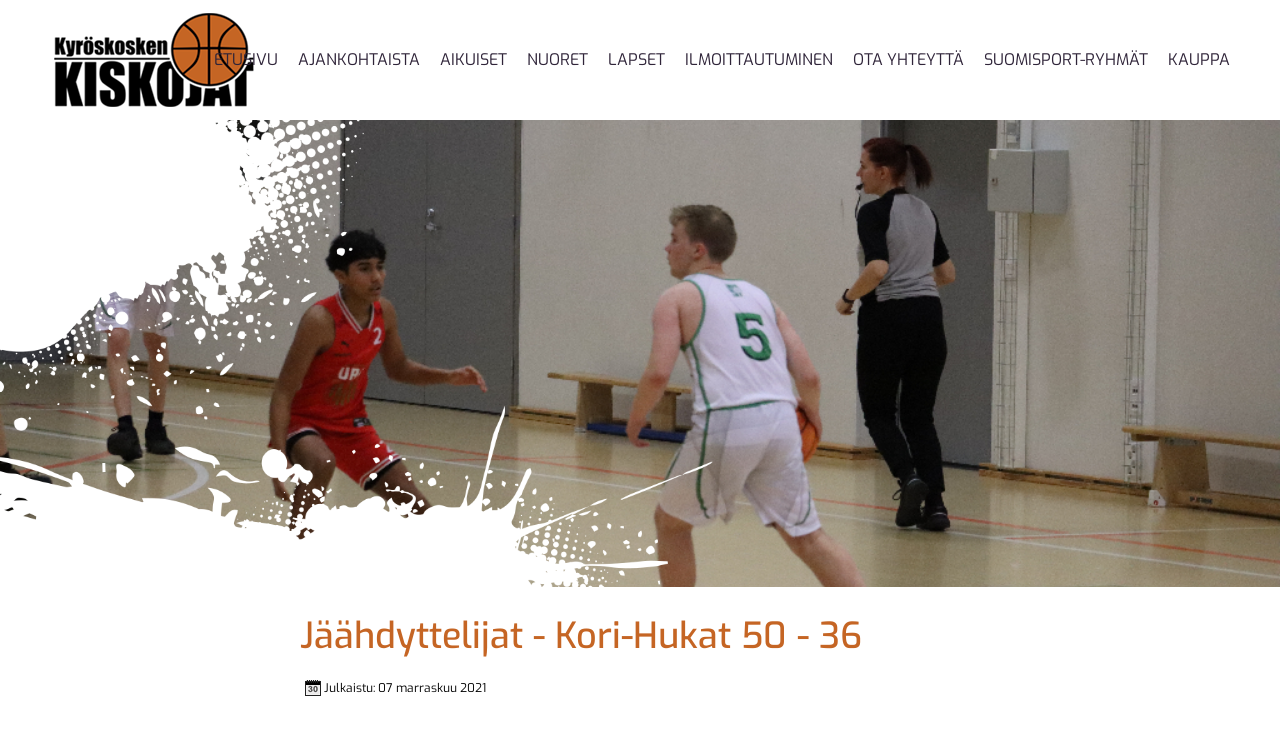

--- FILE ---
content_type: text/html; charset=utf-8
request_url: https://www.kyroskoskenkiskojat.fi/ajankohtaista-kaikki-uutiset/66-jaeaehdyttelijat-kori-hukat-50-36
body_size: 8152
content:
<!DOCTYPE html>
<html xmlns="//www.w3.org/1999/xhtml" xml:lang="fi-fi" lang="fi-fi" dir="ltr">
<head>
<meta charset="utf-8">
<meta name="author" content="Sakari Hakala">
<meta name="description" content="Koripalloseura Hämeenkyrössä lapsille, nuorille ja aikuisille.">
<meta name="generator" content="Spotted - Pilkun verran parempi - www.spotted.fi">
<title>Jäähdyttelijat - Kori-Hukat 50 - 36 - Kyröskosken Kiskojat</title>
<link href="/templates/kyki_2021/favicon.ico" rel="shortcut icon" type="image/vnd.microsoft.icon">
<link href="/media/vendor/joomla-custom-elements/css/joomla-alert.min.css?0.2.0" rel="stylesheet"/>
<link href="/plugins/system/jce/css/content.css?badb4208be409b1335b815dde676300e" rel="stylesheet"/>
<link rel="stylesheet" href="/media/com_jchoptimize/cache/css/440b95ccf1021bc6220e49978a99d5741f30b5806af5a5cf4e8ca0d339776674.css"/>
<link href="/media/vendor/fontawesome-free/css/fontawesome.min.css" rel="stylesheet"/>
<link rel="stylesheet" href="/media/com_jchoptimize/cache/css/440b95ccf1021bc6220e49978a99d574c9385a2c0f78d142ec09ffdb3f91d4ce.css"/>
<style>@media (min-width:1024px){header .ttr_title_style,header .ttr_title_style a,header .ttr_title_style a:link,header .ttr_title_style a:visited,header .ttr_title_style a:hover{font-size:px}.ttr_slogan_style{font-size:px}h1.ttr_block_heading,h2.ttr_block_heading,h3.ttr_block_heading,h4.ttr_block_heading,h5.ttr_block_heading,h6.ttr_block_heading,p.ttr_block_heading{font-size:18px}h1.ttr_verticalmenu_heading,h2.ttr_verticalmenu_heading,h3.ttr_verticalmenu_heading,h4.ttr_verticalmenu_heading,h5.ttr_verticalmenu_heading,h6.ttr_verticalmenu_heading,p.ttr_verticalmenu_heading{font-size:18px}footer#ttr_footer #ttr_copyright a:not(.btn),#ttr_copyright a{font-size:16px}#ttr_footer_designed_by_links span#ttr_footer_designed_by{font-size:px}footer#ttr_footer #ttr_footer_designed_by_links a:not(.btn),footer#ttr_footer_designed_by_links a:link:not(.btn),footer#ttr_footer_designed_by_links a:visited:not(.btn),footer#ttr_footer_designed_by_links a:hover:not(.btn){font-size:px}}}</style><link rel="stylesheet" type="text/css" href="/media/smartslider3/src/SmartSlider3/Application/Frontend/Assets/dist/smartslider.min.css?ver=6da04383" media="all"><style data-related="n2-ss-2">div#n2-ss-2 .n2-ss-slider-1{display:grid;position:relative}div#n2-ss-2 .n2-ss-slider-2{display:grid;position:relative;overflow:hidden;padding:0 0 0 0;border:0 solid RGBA(62,62,62,1);border-radius:0;background-clip:padding-box;background-repeat:repeat;background-position:50% 50%;background-size:cover;background-attachment:scroll;z-index:1}div#n2-ss-2:not(.n2-ss-loaded) .n2-ss-slider-2{background-image:none!important}div#n2-ss-2 .n2-ss-slider-3{display:grid;grid-template-areas:'cover';position:relative;overflow:hidden;z-index:10}div#n2-ss-2 .n2-ss-slider-3>*{grid-area:cover}div#n2-ss-2 .n2-ss-slide-backgrounds,div#n2-ss-2 .n2-ss-slider-3>.n2-ss-divider{position:relative}div#n2-ss-2 .n2-ss-slide-backgrounds{z-index:10}div#n2-ss-2 .n2-ss-slide-backgrounds>*{overflow:hidden}div#n2-ss-2 .n2-ss-slide-background{transform:translateX(-100000px)}div#n2-ss-2 .n2-ss-slider-4{place-self:center;position:relative;width:100%;height:100%;z-index:20;display:grid;grid-template-areas:'slide'}div#n2-ss-2 .n2-ss-slider-4>*{grid-area:slide}div#n2-ss-2.n2-ss-full-page--constrain-ratio .n2-ss-slider-4{height:auto}div#n2-ss-2 .n2-ss-slide{display:grid;place-items:center;grid-auto-columns:100%;position:relative;z-index:20;-webkit-backface-visibility:hidden;transform:translateX(-100000px)}div#n2-ss-2 .n2-ss-slide{perspective:1000px}div#n2-ss-2 .n2-ss-slide-active{z-index:21}.n2-ss-background-animation{position:absolute;top:0;left:0;width:100%;height:100%;z-index:3}div#n2-ss-2 .n2-ss-background-animation{position:absolute;top:0;left:0;width:100%;height:100%;z-index:3}div#n2-ss-2 .n2-ss-background-animation .n2-ss-slide-background{z-index:auto}div#n2-ss-2 .n2-bganim-side{position:absolute;left:0;top:0;overflow:hidden;background:RGBA(51,51,51,1)}div#n2-ss-2 .n2-bganim-tile-overlay-colored{z-index:100000;background:RGBA(51,51,51,1)}div#n2-ss-2 .n2-ss-slide-limiter{max-width:1920px}div#n2-ss-2 .n-uc-KWCtJIm9iOxl{padding:10px 10px 10px 10px}div#n2-ss-2 .n-uc-rZsparpLmzlg{padding:10px 10px 10px 10px}div#n2-ss-2 .n-uc-TiIl0OZ8rMkc{padding:10px 10px 10px 10px}div#n2-ss-2 .n-uc-x43NVTfsz3nj{padding:10px 10px 10px 10px}div#n2-ss-2 .n-uc-0VRWk9JMSFVP{padding:10px 10px 10px 10px}div#n2-ss-2 .n-uc-M43QtAiGENcG-inner{padding:10px 10px 10px 10px;justify-content:center}div#n2-ss-2 .n-uc-M43QtAiGENcG{align-self:center}@media (min-width:1200px){div#n2-ss-2 [data-hide-desktopportrait="1"]{display:none!important}}@media (orientation:landscape) and (max-width:1199px) and (min-width:901px),(orientation:portrait) and (max-width:1199px) and (min-width:701px){div#n2-ss-2 [data-hide-tabletportrait="1"]{display:none!important}}@media (orientation:landscape) and (max-width:900px),(orientation:portrait) and (max-width:700px){div#n2-ss-2 .n2-ss-slide-limiter{max-width:800px}div#n2-ss-2 [data-hide-mobileportrait="1"]{display:none!important}div#n2-ss-2 .n2-ss-preserve-size[data-related-device="desktopPortrait"]{display:none}div#n2-ss-2 .n2-ss-preserve-size[data-related-device="mobilePortrait"]{display:block}}</style><script type="application/json" class="joomla-script-options new">{"joomla.jtext":{"ERROR":"Error - Virhe","MESSAGE":"Viesti","NOTICE":"Huomautus","WARNING":"Varoitus","JCLOSE":"Sulje","JOK":"Ok","JOPEN":"Avoinna"},"system.paths":{"root":"","rootFull":"https:\/\/www.kyroskoskenkiskojat.fi\/","base":"","baseFull":"https:\/\/www.kyroskoskenkiskojat.fi\/"},"csrf.token":"fca0a0104b8970c450fe92764e6c17f3"}</script>
<meta name="viewport" content="width=device-width, initial-scale=1">
<!--[if lte IE 8]>
<link rel="stylesheet"  href="/templates/kyki_2021/css/menuie.css" type="text/css"/>
<link rel="stylesheet"  href="/templates/kyki_2021/css/vmenuie.css" type="text/css"/>
<![endif]-->
<!--[if IE 7]>
<style type="text/css" media="screen">
#ttr_vmenu_items  li.ttr_vmenu_items_parent {display:inline;}
</style>
<![endif]-->
<!--[if lt IE 9]>
$doc->addScript($template_path.'/js/html5shiv.js');
$doc->addScript($template_path.'/js/respond.js');
<![endif]-->
<script src="/media/vendor/jquery/js/jquery.min.js?3.6.0"></script>
<script src="/media/legacy/js/jquery-noconflict.min.js?04499b98c0305b16b373dff09fe79d1290976288"></script>
<script src="/media/com_jchoptimize/cache/js/ec533f65074d04f4c2544fd4b50752d50ba5887b7b67969fe14421549de273ae.js"></script>
<script>(function(){this._N2=this._N2||{_r:[],_d:[],r:function(){this._r.push(arguments)},d:function(){this._d.push(arguments)}}}).call(window);!function(a){a.indexOf("Safari")>0&&-1===a.indexOf("Chrome")&&document.documentElement.style.setProperty("--ss-safari-fix-225962","1px")}(navigator.userAgent);!function(e,i,o,r){(i=e.match(/(Chrome|Firefox|Safari)\/(\d+)\./))&&("Chrome"==i[1]?r=+i[2]>=32:"Firefox"==i[1]?r=+i[2]>=65:"Safari"==i[1]&&(o=e.match(/Version\/(\d+)/)||e.match(/(\d+)[0-9_]+like Mac/))&&(r=+o[1]>=14),r&&document.documentElement.classList.add("n2webp"))}(navigator.userAgent);</script>
<script src="/media/smartslider3/src/SmartSlider3/Application/Frontend/Assets/dist/n2.min.js?ver=6da04383" defer async></script>
<script src="/media/smartslider3/src/SmartSlider3/Application/Frontend/Assets/dist/smartslider-frontend.min.js?ver=6da04383" defer async></script>
<script src="/media/smartslider3/src/SmartSlider3/Slider/SliderType/Simple/Assets/dist/ss-simple.min.js?ver=6da04383" defer async></script>
<script src="/media/smartslider3/src/SmartSlider3/Slider/SliderType/Simple/Assets/dist/smartslider-backgroundanimation.min.js?ver=6da04383" defer async></script>
<script>_N2.r('documentReady',function(){_N2.r(["documentReady","smartslider-frontend","smartslider-backgroundanimation","ss-simple"],function(){new _N2.SmartSliderSimple('n2-ss-2',{"admin":false,"background.video.mobile":1,"loadingTime":2000,"randomize":{"randomize":0,"randomizeFirst":0},"callbacks":"","alias":{"id":0,"smoothScroll":0,"slideSwitch":0,"scroll":1},"align":"normal","isDelayed":0,"responsive":{"mediaQueries":{"all":false,"desktopportrait":["(min-width: 1200px)"],"tabletportrait":["(orientation: landscape) and (max-width: 1199px) and (min-width: 901px)","(orientation: portrait) and (max-width: 1199px) and (min-width: 701px)"],"mobileportrait":["(orientation: landscape) and (max-width: 900px)","(orientation: portrait) and (max-width: 700px)"]},"base":{"slideOuterWidth":1920,"slideOuterHeight":700,"sliderWidth":1920,"sliderHeight":700,"slideWidth":1920,"slideHeight":700},"hideOn":{"desktopLandscape":false,"desktopPortrait":false,"tabletLandscape":false,"tabletPortrait":false,"mobileLandscape":false,"mobilePortrait":false},"onResizeEnabled":true,"type":"fullwidth","sliderHeightBasedOn":"real","focusUser":1,"focusEdge":"auto","breakpoints":[{"device":"tabletPortrait","type":"max-screen-width","portraitWidth":1199,"landscapeWidth":1199},{"device":"mobilePortrait","type":"max-screen-width","portraitWidth":700,"landscapeWidth":900}],"enabledDevices":{"desktopLandscape":0,"desktopPortrait":1,"tabletLandscape":0,"tabletPortrait":1,"mobileLandscape":0,"mobilePortrait":1},"sizes":{"desktopPortrait":{"width":1920,"height":700,"max":3000,"min":1200},"tabletPortrait":{"width":701,"height":255,"customHeight":false,"max":1199,"min":701},"mobilePortrait":{"width":700,"height":410,"customHeight":true,"max":900,"min":320}},"overflowHiddenPage":0,"focus":{"offsetTop":"","offsetBottom":""}},"controls":{"mousewheel":0,"touch":"horizontal","keyboard":1,"blockCarouselInteraction":1},"playWhenVisible":1,"playWhenVisibleAt":0.5,"lazyLoad":0,"lazyLoadNeighbor":0,"blockrightclick":0,"maintainSession":0,"autoplay":{"enabled":1,"start":1,"duration":8000,"autoplayLoop":1,"allowReStart":0,"pause":{"click":1,"mouse":"0","mediaStarted":1},"resume":{"click":0,"mouse":"0","mediaEnded":1,"slidechanged":0},"interval":1,"intervalModifier":"loop","intervalSlide":"current"},"perspective":1000,"layerMode":{"playOnce":0,"playFirstLayer":1,"mode":"skippable","inAnimation":"mainInEnd"},"parallax":{"enabled":1,"mobile":0,"is3D":0,"animate":1,"horizontal":"0","vertical":"scroll","origin":"slider","scrollmove":"both"},"postBackgroundAnimations":0,"bgAnimations":{"global":[{"type":"GL","subType":"GLSL3","ease":"easeInOutCubic","duration":1.2,"effectFactor":0.8,"displacementImage":"\/media\/smartslider3\/src\/SmartSlider3Pro\/Application\/Frontend\/Assets\/images\/backgroundAnimation\/distortion-noise.jpg","allowedBackgroundModes":["fill"]}],"color":"RGBA(51,51,51,1)","speed":"normal"},"mainanimation":{"type":"crossfade","duration":800,"delay":0,"ease":"easeOutQuad","shiftedBackgroundAnimation":"auto"},"carousel":1,"initCallbacks":function(){}})})});</script>
<script src="/media/system/js/messages-es5.min.js?42aff9798f66753bdb448b926baf2140f17f2c07" nomodule defer></script>
<script src="/media/system/js/messages.min.js?7425e8d1cb9e4f061d5e30271d6d99b085344117" type="module"></script>
<script src="/media/com_jchoptimize/cache/js/ec533f65074d04f4c2544fd4b50752d5e4555fb9988be61f335d0f278cd10b8c.js" async></script>
</head>
<body>
<div class="totopshow">
<a href="#" class="back-to-top"><img alt="Back to Top" src="https://www.kyroskoskenkiskojat.fi/templates/kyki_2021/images/gototop.png"/></a>
</div>
<div class="margin_collapsetop"></div>
<div class="ttr_banner_menu">
</div>
<div class="margin_collapsetop"></div>
<div id="ttr_menu">
<div class="margin_collapsetop"></div>
<nav class="navbar-default navbar-expand-md navbar">
<div id="ttr_menu_inner_in">
<div class="ttr_menu_element_alignment container">
</div>
<div id="navigationmenu">
<div class="navbar-header">
<button id="nav-expander" data-target=".nav-menu" data-toggle="collapse" class="navbar-toggle" type="button">
<span class="ttr_menu_toggle_button">
<span class="sr-only">
</span>
<span class="icon-bar navbar-toggler-icon">
</span>
<span class="icon-bar navbar-toggler-icon">
</span>
<span class="icon-bar navbar-toggler-icon">
</span>
</span>
<span class="ttr_menu_button_text">
Menu
</span>
</button>
</div>
<div id="nav_menu" class="menu-center collapse navbar-collapse nav-menu">
<ul class="ttr_menu_items nav navbar-nav navbar-right ">
<li class="ttr_menu_items_parent dropdown"><a class="ttr_menu_items_parent_link " href="/"><span class="menuchildicon"></span>Etusivu</a><hr class="horiz_separator"/></li><li class="ttr_menu_items_parent dropdown"><a class="ttr_menu_items_parent_link " href="/ajankohtaista"><span class="menuchildicon"></span>Ajankohtaista</a><hr class="horiz_separator"/></li><li class="ttr_menu_items_parent dropdown"><a class="ttr_menu_items_parent_link " href="/aikuiset"><span class="menuchildicon"></span>Aikuiset</a><hr class="horiz_separator"/></li><li class="ttr_menu_items_parent dropdown"><a class="ttr_menu_items_parent_link " href="/juniorit-nuoret"><span class="menuchildicon"></span>Nuoret</a><hr class="horiz_separator"/></li><li class="ttr_menu_items_parent dropdown"><a class="ttr_menu_items_parent_link " href="/juniorit-lapset"><span class="menuchildicon"></span>Lapset</a><hr class="horiz_separator"/></li><li class="ttr_menu_items_parent dropdown"><a class="ttr_menu_items_parent_link " href="/ilmoittautuminen"><span class="menuchildicon"></span>Ilmoittautuminen</a><hr class="horiz_separator"/></li><li class="ttr_menu_items_parent dropdown"><a class="ttr_menu_items_parent_link " href="/ota-yhteytta"><span class="menuchildicon"></span>Ota yhteyttä</a><hr class="horiz_separator"/></li><li class="ttr_menu_items_parent dropdown"><a class="ttr_menu_items_parent_link " href="/suomisport-ryhmat"><span class="menuchildicon"></span>Suomisport-ryhmät</a><hr class="horiz_separator"/></li><li class="ttr_menu_items_parent dropdown"><a class="ttr_menu_items_parent_link " href="https://kyroskosken-kiskojat.myspreadshop.fi/"><span class="menuchildicon"></span>Kauppa</a><hr class="horiz_separator"/></li></ul>
<div style="clear: both;"></div>
</div>
</div>
<div class="ttr_images_container">
<div class="ttr_menu_logo">
<a href="/" target="_self">
<img src="https://www.kyroskoskenkiskojat.fi/templates/kyki_2021/menulogo.png" alt="Menulogo" class=""/>
</a>
</div>
</div>
</div>
</nav>
</div>
<div class="ttr_banner_menu">
<div class="ttr_banner_menu_inner_below_widget_container">
<div class="ttr_banner_menu_inner_below1 container row">
<div class="cell2 col-xl-12 col-lg-12 col-md-12 col-sm-12 col-xs-12 col-12">
<div>
<div class="menubelowcolumn2">
<div class="ttr_block_parent"><div class="margin_collapsetop"></div><div class="ttr_block"><div class="margin_collapsetop"></div><div class="ttr_block_without_header"></div><div class="ttr_block_content"><div><div class="n2_clear"><ss3-force-full-width data-overflow-x="body" data-horizontal-selector="body"><div class="n2-section-smartslider fitvidsignore  n2_clear" data-ssid="2"><div id="n2-ss-2-align" class="n2-ss-align"><div class="n2-padding"><div id="n2-ss-2" data-creator="Smart Slider 3" data-responsive="fullwidth" class="n2-ss-slider n2-ow n2-has-hover n2notransition  ">
<div class="n2-ss-slider-1 n2_ss__touch_element n2-ow">
<div class="n2-ss-slider-2 n2-ow">
<div class="n2-ss-background-animation n2-ow"></div>
<div class="n2-ss-slider-3 n2-ow">
<div class="n2-ss-static-slide n2-ow"><div class="n2-ss-layer n2-ow n-uc-0VRWk9JMSFVP" data-sstype="slide" data-pm="default"><div class="n2-ss-layer n2-ow n-uc-M43QtAiGENcG" data-pm="default" data-sstype="content" data-hasbackground="0"><div class="n2-ss-section-main-content n2-ss-layer-with-background n2-ss-layer-content n2-ow n-uc-M43QtAiGENcG-inner"><div class="n2-ss-layer n2-ow n-uc-l5YdlhWFJZ12" data-pm="absolute" data-responsiveposition="1" data-desktopportraitleft="-1069" data-mobileportraitleft="-1101" data-desktopportraittop="-289" data-mobileportraittop="-473" data-responsivesize="1" data-desktopportraitwidth="1318" data-mobileportraitwidth="1478" data-desktopportraitheight="797" data-mobileportraitheight="913" data-desktopportraitalign="center" data-mobileportraitalign="center" data-desktopportraitvalign="middle" data-mobileportraitvalign="middle" data-parentid="" data-desktopportraitparentalign="center" data-desktopportraitparentvalign="middle" data-sstype="layer"><div class=" n2-ss-item-image-content n2-ss-item-content n2-ow-all"><picture class="skip-lazy" data-skip-lazy="1"><img id="n2-ss-2item1" alt="" class="skip-lazy jch-lazyload" loading="lazy" width="1280" height="846" data-skip-lazy="1" src="[data-uri]" data-src="/images/kuvio_1.png"/></picture></div></div><div class="n2-ss-layer n2-ow n-uc-T7zsZNyiwgsG" data-pm="absolute" data-responsiveposition="1" data-desktopportraitleft="-609" data-mobileportraitleft="-551" data-desktopportraittop="443" data-mobileportraittop="562" data-responsivesize="1" data-desktopportraitwidth="1437" data-mobileportraitwidth="1673" data-desktopportraitheight="auto" data-mobileportraitheight="795" data-desktopportraitalign="center" data-mobileportraitalign="center" data-desktopportraitvalign="middle" data-mobileportraitvalign="middle" data-parentid="" data-desktopportraitparentalign="center" data-desktopportraitparentvalign="middle" data-sstype="layer"><div class=" n2-ss-item-image-content n2-ss-item-content n2-ow-all"><picture class="skip-lazy" data-skip-lazy="1"><img id="n2-ss-2item2" alt="" class="skip-lazy jch-lazyload" loading="lazy" width="1378" height="701" data-skip-lazy="1" src="[data-uri]" data-src="/images/kuvio_2.png"/></picture></div></div></div></div></div></div><div class="n2-ss-slide-backgrounds n2-ow-all"><div class="n2-ss-slide-background" data-public-id="1" data-mode="fill"><div class="n2-ss-slide-background-image" data-blur="0" data-opacity="100" data-x="48" data-y="22" data-alt="Kyröskosken Kiskojat - koripalloa Hämeenkyrössä" data-title="Kyröskosken Kiskojat - koripalloa Hämeenkyrössä" style="--ss-o-pos-x:48%;--ss-o-pos-y:22%"><picture class="skip-lazy" data-skip-lazy="1"><img src="[data-uri]" data-src="/images/IMG_5775.jpeg" alt="Kyröskosken Kiskojat - koripalloa Hämeenkyrössä" title="Kyröskosken Kiskojat - koripalloa Hämeenkyrössä" loading="lazy" class="skip-lazy jch-lazyload" data-skip-lazy="1"></picture></div><div data-color="RGBA(255,255,255,0)" style="background-color: RGBA(255,255,255,0);" class="n2-ss-slide-background-color"></div></div><div class="n2-ss-slide-background" data-public-id="2" data-mode="fill"><div class="n2-ss-slide-background-image" data-blur="0" data-opacity="100" data-x="50" data-y="50" data-alt="Kyröskosken Kiskojat - Koripalloa aikuisille Hämeenkyrössä" data-title="Kyröskosken Kiskojat - Koripalloa aikuisille Hämeenkyrössä"><picture class="skip-lazy" data-skip-lazy="1"><img src="[data-uri]" data-src="/images/aikuiset_1.jpeg" alt="Kyröskosken Kiskojat - Koripalloa aikuisille Hämeenkyrössä" title="Kyröskosken Kiskojat - Koripalloa aikuisille Hämeenkyrössä" loading="lazy" class="skip-lazy jch-lazyload" data-skip-lazy="1"></picture></div><div data-color="RGBA(255,255,255,0)" style="background-color: RGBA(255,255,255,0);" class="n2-ss-slide-background-color"></div></div><div class="n2-ss-slide-background" data-public-id="3" data-mode="fill"><div class="n2-ss-slide-background-image" data-blur="0" data-opacity="100" data-x="50" data-y="50" data-alt="Kyröskosken Kiskojat - Koripalloa lapsille ja nuorille Hämeenkyrössä" data-title="Kyröskosken Kiskojat - Koripalloa lapsille ja nuorille Hämeenkyrössä"><picture class="skip-lazy" data-skip-lazy="1"><img src="[data-uri]" data-src="/images/lapset_1.jpeg" alt="Kyröskosken Kiskojat - Koripalloa lapsille ja nuorille Hämeenkyrössä" title="Kyröskosken Kiskojat - Koripalloa lapsille ja nuorille Hämeenkyrössä" loading="lazy" class="skip-lazy jch-lazyload" data-skip-lazy="1"></picture></div><div data-color="RGBA(255,255,255,0)" style="background-color: RGBA(255,255,255,0);" class="n2-ss-slide-background-color"></div></div><div class="n2-ss-slide-background" data-public-id="4" data-mode="fill"><div class="n2-ss-slide-background-image" data-blur="0" data-opacity="100" data-x="50" data-y="50" data-alt="Kyröskosken Kiskojat - Koripallo on mukava harrastus kaikille" data-title="Kyröskosken Kiskojat - Koripallo on mukava harrastus kaikille"><picture class="skip-lazy" data-skip-lazy="1"><img src="[data-uri]" data-src="/images/aikuiset_2.jpeg" alt="Kyröskosken Kiskojat - Koripallo on mukava harrastus kaikille" title="Kyröskosken Kiskojat - Koripallo on mukava harrastus kaikille" loading="lazy" class="skip-lazy jch-lazyload" data-skip-lazy="1"></picture></div><div data-color="RGBA(255,255,255,0)" style="background-color: RGBA(255,255,255,0);" class="n2-ss-slide-background-color"></div></div></div> <div class="n2-ss-slider-4 n2-ow">
<svg xmlns="http://www.w3.org/2000/svg" viewBox="0 0 1920 700" data-related-device="desktopPortrait" class="n2-ow n2-ss-preserve-size n2-ss-preserve-size--slider n2-ss-slide-limiter"></svg><svg xmlns="http://www.w3.org/2000/svg" viewBox="0 0 700 410" data-related-device="mobilePortrait" class="n2-ow n2-ss-preserve-size n2-ss-preserve-size--slider n2-ss-slide-limiter"></svg><div data-first="1" data-slide-duration="0" data-id="3" data-slide-public-id="1" data-title="cover.jpg" class="n2-ss-slide n2-ow  n2-ss-slide-3"><div role="note" class="n2-ss-slide--focus" tabindex="-1">cover.jpg</div><div class="n2-ss-layers-container n2-ss-slide-limiter n2-ow"><div class="n2-ss-layer n2-ow n-uc-KWCtJIm9iOxl" data-sstype="slide" data-pm="default"></div></div></div><div data-slide-duration="0" data-id="4" data-slide-public-id="2" data-title="aikuiset_1.jpeg" class="n2-ss-slide n2-ow  n2-ss-slide-4"><div role="note" class="n2-ss-slide--focus" tabindex="-1">aikuiset_1.jpeg</div><div class="n2-ss-layers-container n2-ss-slide-limiter n2-ow"><div class="n2-ss-layer n2-ow n-uc-rZsparpLmzlg" data-sstype="slide" data-pm="default"></div></div></div><div data-slide-duration="0" data-id="7" data-slide-public-id="3" data-title="lapset_1.jpeg" class="n2-ss-slide n2-ow  n2-ss-slide-7"><div role="note" class="n2-ss-slide--focus" tabindex="-1">lapset_1.jpeg</div><div class="n2-ss-layers-container n2-ss-slide-limiter n2-ow"><div class="n2-ss-layer n2-ow n-uc-TiIl0OZ8rMkc" data-sstype="slide" data-pm="default"></div></div></div><div data-slide-duration="0" data-id="8" data-slide-public-id="4" data-title="aikuiset_2.jpeg" class="n2-ss-slide n2-ow  n2-ss-slide-8"><div role="note" class="n2-ss-slide--focus" tabindex="-1">aikuiset_2.jpeg</div><div class="n2-ss-layers-container n2-ss-slide-limiter n2-ow"><div class="n2-ss-layer n2-ow n-uc-x43NVTfsz3nj" data-sstype="slide" data-pm="default"></div></div></div> </div>
</div>
</div>
</div>
</div><ss3-loader></ss3-loader></div></div><div class="n2_clear"></div></div></ss3-force-full-width></div></div></div></div><div class="margin_collapsetop"></div></div>
</div>
</div>
</div>
<div class=" visible-lg-block d-xl-block d-lg-block visible-md-block d-md-block visible-sm-block d-sm-block visible-xs-block d-block" style="clear:both;width:0;"></div>
<div class=" visible-lg-block d-xl-block d-lg-block visible-md-block d-md-block visible-sm-block d-sm-block visible-xs-block d-block" style="clear:both;"></div>
</div>
</div>
<div style="clear: both;"></div>
</div>
<div class="margin_collapsetop"></div>
<div id="ttr_page" class="container">
<div id="ttr_content_and_sidebar_container">
<div id="ttr_content" class="zero_column">
<div id="ttr_content_margin">
<div class="margin_collapsetop"></div>
<div id="system-message-container" aria-live="polite"></div>
<div class="com-content-article item-page" itemscope itemtype="https://schema.org/Article">
<meta itemprop="inLanguage" content="fi-FI">
<article class="ttr_post list">
<div class="ttr_post_content_inner">
<div class="ttr_post_inner_box">
<h2 class="ttr_post_title">
<a href="/ajankohtaista-kaikki-uutiset/66-jaeaehdyttelijat-kori-hukat-50-36">
Jäähdyttelijat - Kori-Hukat 50 - 36</a>
</h2>
</div>
</div>
<div class="ttr_article">
<div class="postedon">
<dl class="article-info muted">
<dt class="article-info-term">
</dt>
<img class="jch-lazyload" src="[data-uri]" data-src="https://www.kyroskoskenkiskojat.fi/templates/kyki_2021/images/datebutton.png" alt="dateicon"/><noscript><img src="https://www.kyroskoskenkiskojat.fi/templates/kyki_2021/images/datebutton.png" alt="dateicon"/></noscript>
<dd class="published">
<span class="icon-calendar icon-fw" aria-hidden="true"></span>
<time datetime="2021-11-07T11:40:43+02:00" itemprop="datePublished">
Julkaistu: 07 marraskuu 2021 </time>
</dd>
</dl>
</div>
<ul class="tags list-inline">
<li class="list-inline-item tag-2 tag-list0" itemprop="keywords">
<a href="/component/tags/tag/kortteliliiga" class="btn btn-sm btn-info">
Kortteliliiga </a>
</li>
<li class="list-inline-item tag-3 tag-list1" itemprop="keywords">
<a href="/component/tags/tag/otteluraportti" class="btn btn-sm btn-info">
Otteluraportti </a>
</li>
<li class="list-inline-item tag-6 tag-list2" itemprop="keywords">
<a href="/component/tags/tag/jaeaehdyttelijaet" class="btn btn-sm btn-info">
Jäähdyttelijät </a>
</li>
</ul>
<div class="postcontent">
<p>Korttelikoriksen toiseen peliin 6.11. Koivistonkylän koululle Jäähdyttelijät lähti kokeneella miehistöllä – mukana yli-ikäiset Hannu, Simo ja Keijo. Nuorempia vain Juhani, Sakke ja Antti. Vastassa oli Lempäälän Kori-Hukat. Pelipaikalla ilmaantui pari täydennysmiestä, isokokoiset Ronkainen ja Forsman.</p>
<p>Ensimmäisen jakson vei Kori-Hukat 28-21. Toisella jaksolla Jäähdyttelijät pääsi vauhtiin ja puolustus oli rautaa. Kori-Hukat teki vain 8 pistettä toisella jaksolla. Jäähdyttelijöille makea voitto pistein 50-36.</p>
<p>Sakke Hakala oli vireessä tehden 21 pistettä. Antti Laukkonen 9 pisteellä säesti.&nbsp; Keijo teki eka jaksolla 4 pinnaa peräkkäin. Pakko sanoa, että vahvistusmiehet antoivat hyvää apua tässä pelissä.</p>
<p>Pelin jälkeen Kyrön porukka pelasi jälkipelinsä Epilän Patarouvassa, joka osoittautui ihan miellyttäväksi kohteeksi.</p>
<p>Ottelun pöytäkirja:&nbsp;<a href="/images/jaahdyttelijat-korihukat-06112021.jpeg" class="wf_file">jaahdyttelijat-korihukat-06112021.jpeg</a></p>
<p>Korttelikoriksen sarjataulukko:&nbsp;<a href="https://korttelikoris.fi/sarjataulukko.php">https://korttelikoris.fi/sarjataulukko.php</a></p> <div style="clear:both;"></div>
</div>
</div>
</article>
</div>
<div class="margin_collapsetop"></div>
</div>
</div>
<div style="clear:both;"></div>
</div>
</div>
<div class="footer-widget-area">
<div class="footer-widget-area_inner">
</div>
</div>
<div class="margin_collapsetop"></div>
<footer id="ttr_footer">
<div class="margin_collapsetop"></div>
<div id="ttr_footer_inner">
<div id="ttr_footer_top_for_widgets">
<div class="ttr_footer_top_for_widgets_inner">
</div>
</div>
<div class="ttr_footer_bottom_footer">
<div class="ttr_footer_bottom_footer_inner">
<div class="ttr_footer_element_alignment container">
<div class="ttr_images_container">
</div>
</div>
<div class="ttr_images_container">
</div>
<div id="ttr_copyright">
<a href="https://www.spotted.fi">
Copyright © 2022 Kyröskosken Kiskojat    |    Toteutus: Spotted</a>
</div>
</div>
</div>
</div>
</footer>
<div class="margin_collapsetop"></div>
<div class="footer-widget-area">
<div class="footer-widget-area_inner">
</div>
</div>
</body>
</html>

--- FILE ---
content_type: text/css
request_url: https://www.kyroskoskenkiskojat.fi/media/com_jchoptimize/cache/css/440b95ccf1021bc6220e49978a99d5741f30b5806af5a5cf4e8ca0d339776674.css
body_size: 44183
content:
@charset "utf-8";
/***!  /templates/kyki_2021/css/bootstrap.css  !***/

:root{--blue:#007bff;--indigo:#6610f2;--purple:#6f42c1;--pink:#e83e8c;--red:#dc3545;--orange:#fd7e14;--yellow:#ffc107;--green:#28a745;--teal:#20c997;--cyan:#17a2b8;--white:#fff;--gray:#6c757d;--gray-dark:#343a40;--primary:#428BCA;--secondary:#6c757d;--success:#5CB85C;--info:#5BC0DE;--warning:#F0AD4E;--danger:#D9534F;--light:#f8f9fa;--dark:#343a40;--breakpoint-xs:0;--breakpoint-sm:576px;--breakpoint-md:768px;--breakpoint-lg:992px;--breakpoint-xl:1200px;--font-family-sans-serif:-apple-system,BlinkMacSystemFont,"Segoe UI",Roboto,"Helvetica Neue",Arial,sans-serif,"Apple Color Emoji","Segoe UI Emoji","Segoe UI Symbol","Noto Color Emoji";--font-family-monospace:SFMono-Regular,Menlo,Monaco,Consolas,"Liberation Mono","Courier New",monospace}*,*::before,*::after{box-sizing:border-box}html{font-family:sans-serif;line-height:1.15;-webkit-text-size-adjust:100%;-ms-text-size-adjust:100%;-ms-overflow-style:scrollbar;-webkit-tap-highlight-color:rgba(0,0,0,0)}@-ms-viewport{width:device-width}article,aside,figcaption,figure,footer,header,hgroup,main,nav,section{display:block}body{margin:0;font-family:Exo;font-size:1.125rem;font-weight:400;line-height:1.5;color:#212529;text-align:left;background-color:#FFF}[tabindex="-1"]:focus{outline:0 !important}hr{box-sizing:content-box;height:0;overflow:visible}h1,h2,h3,h4,h5,h6{margin-top:0;margin-bottom:0.5rem}p{margin-top:0;margin-bottom:1rem}abbr[title],abbr[data-original-title]{text-decoration:underline;text-decoration:underline dotted;cursor:help;border-bottom:0}address{margin-bottom:1rem;font-style:normal;line-height:inherit}ol,ul,dl{margin-top:0;margin-bottom:1rem}ol ol,ul ul,ol ul,ul ol{margin-bottom:0}dt{font-weight:700}dd{margin-bottom:.5rem;margin-left:0}blockquote{margin:0 0 1rem}dfn{font-style:italic}b,strong{font-weight:bolder}small{font-size:80%}sub,sup{position:relative;font-size:75%;line-height:0;vertical-align:baseline}sub{bottom:-.25em}sup{top:-.5em}a{color:#2F2439;text-decoration:none;background-color:transparent;-webkit-text-decoration-skip:objects}a:hover{color:#08060A;text-decoration:underline}a:not([href]):not([tabindex]){color:inherit;text-decoration:none}a:not([href]):not([tabindex]):hover,a:not([href]):not([tabindex]):focus{color:inherit;text-decoration:none}a:not([href]):not([tabindex]):focus{outline:0}pre,code,kbd,samp{font-family:SFMono-Regular,Menlo,Monaco,Consolas,"Liberation Mono","Courier New",monospace;font-size:1em}pre{margin-top:0;margin-bottom:1rem;overflow:auto;-ms-overflow-style:scrollbar}figure{margin:0 0 1rem}img{vertical-align:middle;border-style:none}svg{overflow:hidden;vertical-align:middle}table{border-collapse:collapse}caption{padding-top:8px;padding-bottom:8px;color:#6c757d;text-align:left;caption-side:bottom}th{text-align:inherit}label{display:inline-block;margin-bottom:0.5rem}button{border-radius:0}button:focus{outline:1px dotted;outline:5px auto -webkit-focus-ring-color}input,button,select,optgroup,textarea{margin:0;font-family:inherit;font-size:inherit;line-height:inherit}button,input{overflow:visible}button,select{text-transform:none}button,html [type="button"],[type="reset"],[type="submit"]{-webkit-appearance:button}button::-moz-focus-inner,[type="button"]::-moz-focus-inner,[type="reset"]::-moz-focus-inner,[type="submit"]::-moz-focus-inner{padding:0;border-style:none}input[type="radio"],input[type="checkbox"]{box-sizing:border-box;padding:0}input[type="date"],input[type="time"],input[type="datetime-local"],input[type="month"]{-webkit-appearance:listbox}textarea{overflow:auto;resize:vertical}fieldset{min-width:0;padding:0;margin:0;border:0}legend{display:block;width:100%;max-width:100%;padding:0;margin-bottom:.5rem;font-size:1.5rem;line-height:inherit;color:inherit;white-space:normal}progress{vertical-align:baseline}[type="number"]::-webkit-inner-spin-button,[type="number"]::-webkit-outer-spin-button{height:auto}[type="search"]{outline-offset:-2px;-webkit-appearance:none}[type="search"]::-webkit-search-cancel-button,[type="search"]::-webkit-search-decoration{-webkit-appearance:none}::-webkit-file-upload-button{font:inherit;-webkit-appearance:button}output{display:inline-block}summary{display:list-item;cursor:pointer}template{display:none}[hidden]{display:none !important}h1,h2,h3,h4,h5,h6,.h1,.h2,.h3,.h4,.h5,.h6{margin-bottom:0.5rem;font-family:"Exo","Arial";font-weight:500;line-height:1.5;color:#C56524}h1,.h1{font-size:2.56rem}h2,.h2{font-size:2.11rem}h3,.h3{font-size:1.72rem}h4,.h4{font-size:1.28rem}h5,.h5{font-size:1rem}h6,.h6{font-size:0.89rem}.lead{font-size:1.40625rem;font-weight:300}.display-1{font-size:6rem;font-weight:300;line-height:1.5}.display-2{font-size:5.5rem;font-weight:300;line-height:1.5}.display-3{font-size:4.5rem;font-weight:300;line-height:1.5}.display-4{font-size:3.5rem;font-weight:300;line-height:1.5}hr{margin-top:1rem;margin-bottom:1rem;border:0;border-top:1px solid rgba(0,0,0,0.1)}small,.small{font-size:80%;font-weight:400}mark,.mark{padding:0.2em;background-color:#fcf8e3}.list-unstyled{padding-left:0;list-style:none}.list-inline{padding-left:0;list-style:none}.list-inline-item{display:inline-block}.list-inline-item:not(:last-child){margin-right:0.5rem}.initialism{font-size:90%;text-transform:uppercase}.blockquote{margin-bottom:1rem;font-size:1.40625rem}.blockquote-footer{display:block;font-size:80%;color:#6c757d}.blockquote-footer::before{content:"\2014 \00A0"}.img-fluid{max-width:100%;height:auto}.img-thumbnail{padding:0.25rem;background-color:#FFF;border:1px solid #dee2e6;border-radius:0px;max-width:100%;height:auto}.figure{display:inline-block}.figure-img{margin-bottom:0.5rem;line-height:1}.figure-caption{font-size:90%;color:#6c757d}code{font-size:87.5%;color:#e83e8c;word-break:break-word}a>code{color:inherit}kbd{padding:0.2rem 0.4rem;font-size:87.5%;color:#fff;background-color:#212529;border-radius:3px}kbd kbd{padding:0;font-size:100%;font-weight:700}pre{display:block;font-size:87.5%;color:#212529}pre code{font-size:inherit;color:inherit;word-break:normal}.pre-scrollable{max-height:340px;overflow-y:scroll}.container{width:100%;padding-right:15px;padding-left:15px;margin-right:auto;margin-left:auto}@media (min-width:576px){.container{max-width:576px}}@media (min-width:768px){.container{max-width:768px}}@media (min-width:992px){.container{max-width:100%}}@media (min-width:1200px){.container{max-width:100%}}.container-fluid{width:100%;padding-right:15px;padding-left:15px;margin-right:auto;margin-left:auto}.row{display:flex;flex-wrap:wrap;margin-right:-15px;margin-left:-15px}.no-gutters{margin-right:0;margin-left:0}.no-gutters>.col,.no-gutters>[class*="col-"]{padding-right:0;padding-left:0}.col-xl,.col-xl-auto,.col-xl-12,.col-xl-11,.col-xl-10,.col-xl-9,.col-xl-8,.col-xl-7,.col-xl-6,.col-xl-5,.col-xl-4,.col-xl-3,.col-xl-2,.col-xl-1,.col-lg,.col-lg-auto,.col-lg-12,.col-lg-11,.col-lg-10,.col-lg-9,.col-lg-8,.col-lg-7,.col-lg-6,.col-lg-5,.col-lg-4,.col-lg-3,.col-lg-2,.col-lg-1,.col-md,.col-md-auto,.col-md-12,.col-md-11,.col-md-10,.col-md-9,.col-md-8,.col-md-7,.col-md-6,.col-md-5,.col-md-4,.col-md-3,.col-md-2,.col-md-1,.col-sm,.col-sm-auto,.col-sm-12,.col-sm-11,.col-sm-10,.col-sm-9,.col-sm-8,.col-sm-7,.col-sm-6,.col-sm-5,.col-sm-4,.col-sm-3,.col-sm-2,.col-sm-1,.col,.col-auto,.col-12,.col-11,.col-10,.col-9,.col-8,.col-7,.col-6,.col-5,.col-4,.col-3,.col-2,.col-1{position:relative;width:100%;min-height:1px;padding-right:15px;padding-left:15px}.col{flex-basis:0;flex-grow:1;max-width:100%}.col-auto{flex:0 0 auto;width:auto;max-width:none}.col-1{flex:0 0 8.33333%;max-width:8.33333%}.col-2{flex:0 0 16.66667%;max-width:16.66667%}.col-3{flex:0 0 25%;max-width:25%}.col-4{flex:0 0 33.33333%;max-width:33.33333%}.col-5{flex:0 0 41.66667%;max-width:41.66667%}.col-6{flex:0 0 50%;max-width:50%}.col-7{flex:0 0 58.33333%;max-width:58.33333%}.col-8{flex:0 0 66.66667%;max-width:66.66667%}.col-9{flex:0 0 75%;max-width:75%}.col-10{flex:0 0 83.33333%;max-width:83.33333%}.col-11{flex:0 0 91.66667%;max-width:91.66667%}.col-12{flex:0 0 100%;max-width:100%}.order-first{order:-1}.order-last{order:13}.order-0{order:0}.order-1{order:1}.order-2{order:2}.order-3{order:3}.order-4{order:4}.order-5{order:5}.order-6{order:6}.order-7{order:7}.order-8{order:8}.order-9{order:9}.order-10{order:10}.order-11{order:11}.order-12{order:12}.offset-1{margin-left:8.33333%}.offset-2{margin-left:16.66667%}.offset-3{margin-left:25%}.offset-4{margin-left:33.33333%}.offset-5{margin-left:41.66667%}.offset-6{margin-left:50%}.offset-7{margin-left:58.33333%}.offset-8{margin-left:66.66667%}.offset-9{margin-left:75%}.offset-10{margin-left:83.33333%}.offset-11{margin-left:91.66667%}@media (min-width:576px){.col-sm{flex-basis:0;flex-grow:1;max-width:100%}.col-sm-auto{flex:0 0 auto;width:auto;max-width:none}.col-sm-1{flex:0 0 8.33333%;max-width:8.33333%}.col-sm-2{flex:0 0 16.66667%;max-width:16.66667%}.col-sm-3{flex:0 0 25%;max-width:25%}.col-sm-4{flex:0 0 33.33333%;max-width:33.33333%}.col-sm-5{flex:0 0 41.66667%;max-width:41.66667%}.col-sm-6{flex:0 0 50%;max-width:50%}.col-sm-7{flex:0 0 58.33333%;max-width:58.33333%}.col-sm-8{flex:0 0 66.66667%;max-width:66.66667%}.col-sm-9{flex:0 0 75%;max-width:75%}.col-sm-10{flex:0 0 83.33333%;max-width:83.33333%}.col-sm-11{flex:0 0 91.66667%;max-width:91.66667%}.col-sm-12{flex:0 0 100%;max-width:100%}.order-sm-first{order:-1}.order-sm-last{order:13}.order-sm-0{order:0}.order-sm-1{order:1}.order-sm-2{order:2}.order-sm-3{order:3}.order-sm-4{order:4}.order-sm-5{order:5}.order-sm-6{order:6}.order-sm-7{order:7}.order-sm-8{order:8}.order-sm-9{order:9}.order-sm-10{order:10}.order-sm-11{order:11}.order-sm-12{order:12}.offset-sm-0{margin-left:0}.offset-sm-1{margin-left:8.33333%}.offset-sm-2{margin-left:16.66667%}.offset-sm-3{margin-left:25%}.offset-sm-4{margin-left:33.33333%}.offset-sm-5{margin-left:41.66667%}.offset-sm-6{margin-left:50%}.offset-sm-7{margin-left:58.33333%}.offset-sm-8{margin-left:66.66667%}.offset-sm-9{margin-left:75%}.offset-sm-10{margin-left:83.33333%}.offset-sm-11{margin-left:91.66667%}}@media (min-width:768px){.col-md{flex-basis:0;flex-grow:1;max-width:100%}.col-md-auto{flex:0 0 auto;width:auto;max-width:none}.col-md-1{flex:0 0 8.33333%;max-width:8.33333%}.col-md-2{flex:0 0 16.66667%;max-width:16.66667%}.col-md-3{flex:0 0 25%;max-width:25%}.col-md-4{flex:0 0 33.33333%;max-width:33.33333%}.col-md-5{flex:0 0 41.66667%;max-width:41.66667%}.col-md-6{flex:0 0 50%;max-width:50%}.col-md-7{flex:0 0 58.33333%;max-width:58.33333%}.col-md-8{flex:0 0 66.66667%;max-width:66.66667%}.col-md-9{flex:0 0 75%;max-width:75%}.col-md-10{flex:0 0 83.33333%;max-width:83.33333%}.col-md-11{flex:0 0 91.66667%;max-width:91.66667%}.col-md-12{flex:0 0 100%;max-width:100%}.order-md-first{order:-1}.order-md-last{order:13}.order-md-0{order:0}.order-md-1{order:1}.order-md-2{order:2}.order-md-3{order:3}.order-md-4{order:4}.order-md-5{order:5}.order-md-6{order:6}.order-md-7{order:7}.order-md-8{order:8}.order-md-9{order:9}.order-md-10{order:10}.order-md-11{order:11}.order-md-12{order:12}.offset-md-0{margin-left:0}.offset-md-1{margin-left:8.33333%}.offset-md-2{margin-left:16.66667%}.offset-md-3{margin-left:25%}.offset-md-4{margin-left:33.33333%}.offset-md-5{margin-left:41.66667%}.offset-md-6{margin-left:50%}.offset-md-7{margin-left:58.33333%}.offset-md-8{margin-left:66.66667%}.offset-md-9{margin-left:75%}.offset-md-10{margin-left:83.33333%}.offset-md-11{margin-left:91.66667%}}@media (min-width:992px){.col-lg{flex-basis:0;flex-grow:1;max-width:100%}.col-lg-auto{flex:0 0 auto;width:auto;max-width:none}.col-lg-1{flex:0 0 8.33333%;max-width:8.33333%}.col-lg-2{flex:0 0 16.66667%;max-width:16.66667%}.col-lg-3{flex:0 0 25%;max-width:25%}.col-lg-4{flex:0 0 33.33333%;max-width:33.33333%}.col-lg-5{flex:0 0 41.66667%;max-width:41.66667%}.col-lg-6{flex:0 0 50%;max-width:50%}.col-lg-7{flex:0 0 58.33333%;max-width:58.33333%}.col-lg-8{flex:0 0 66.66667%;max-width:66.66667%}.col-lg-9{flex:0 0 75%;max-width:75%}.col-lg-10{flex:0 0 83.33333%;max-width:83.33333%}.col-lg-11{flex:0 0 91.66667%;max-width:91.66667%}.col-lg-12{flex:0 0 100%;max-width:100%}.order-lg-first{order:-1}.order-lg-last{order:13}.order-lg-0{order:0}.order-lg-1{order:1}.order-lg-2{order:2}.order-lg-3{order:3}.order-lg-4{order:4}.order-lg-5{order:5}.order-lg-6{order:6}.order-lg-7{order:7}.order-lg-8{order:8}.order-lg-9{order:9}.order-lg-10{order:10}.order-lg-11{order:11}.order-lg-12{order:12}.offset-lg-0{margin-left:0}.offset-lg-1{margin-left:8.33333%}.offset-lg-2{margin-left:16.66667%}.offset-lg-3{margin-left:25%}.offset-lg-4{margin-left:33.33333%}.offset-lg-5{margin-left:41.66667%}.offset-lg-6{margin-left:50%}.offset-lg-7{margin-left:58.33333%}.offset-lg-8{margin-left:66.66667%}.offset-lg-9{margin-left:75%}.offset-lg-10{margin-left:83.33333%}.offset-lg-11{margin-left:91.66667%}}@media (min-width:1200px){.col-xl{flex-basis:0;flex-grow:1;max-width:100%}.col-xl-auto{flex:0 0 auto;width:auto;max-width:none}.col-xl-1{flex:0 0 8.33333%;max-width:8.33333%}.col-xl-2{flex:0 0 16.66667%;max-width:16.66667%}.col-xl-3{flex:0 0 25%;max-width:25%}.col-xl-4{flex:0 0 33.33333%;max-width:33.33333%}.col-xl-5{flex:0 0 41.66667%;max-width:41.66667%}.col-xl-6{flex:0 0 50%;max-width:50%}.col-xl-7{flex:0 0 58.33333%;max-width:58.33333%}.col-xl-8{flex:0 0 66.66667%;max-width:66.66667%}.col-xl-9{flex:0 0 75%;max-width:75%}.col-xl-10{flex:0 0 83.33333%;max-width:83.33333%}.col-xl-11{flex:0 0 91.66667%;max-width:91.66667%}.col-xl-12{flex:0 0 100%;max-width:100%}.order-xl-first{order:-1}.order-xl-last{order:13}.order-xl-0{order:0}.order-xl-1{order:1}.order-xl-2{order:2}.order-xl-3{order:3}.order-xl-4{order:4}.order-xl-5{order:5}.order-xl-6{order:6}.order-xl-7{order:7}.order-xl-8{order:8}.order-xl-9{order:9}.order-xl-10{order:10}.order-xl-11{order:11}.order-xl-12{order:12}.offset-xl-0{margin-left:0}.offset-xl-1{margin-left:8.33333%}.offset-xl-2{margin-left:16.66667%}.offset-xl-3{margin-left:25%}.offset-xl-4{margin-left:33.33333%}.offset-xl-5{margin-left:41.66667%}.offset-xl-6{margin-left:50%}.offset-xl-7{margin-left:58.33333%}.offset-xl-8{margin-left:66.66667%}.offset-xl-9{margin-left:75%}.offset-xl-10{margin-left:83.33333%}.offset-xl-11{margin-left:91.66667%}}.table{width:100%;margin-bottom:1rem;background-color:transparent}.table th,.table td{padding:8px;vertical-align:top;border-top:1px solid #DDD}.table thead th{vertical-align:bottom;border-bottom:2px solid #DDD}.table tbody+tbody{border-top:2px solid #DDD}.table .table{background-color:#FFF}.table-sm th,.table-sm td{padding:0.3rem}.table-bordered{border:1px solid #DDD}.table-bordered th,.table-bordered td{border:1px solid #DDD}.table-bordered thead th,.table-bordered thead td{border-bottom-width:2px}.table-borderless th,.table-borderless td,.table-borderless thead th,.table-borderless tbody+tbody{border:0}.table-striped tbody tr:nth-of-type(odd){background-color:rgba(0,0,0,0.05)}.table-hover tbody tr:hover{background-color:transparent}.table-primary,.table-primary>th,.table-primary>td{background-color:#cadff0}.table-hover .table-primary:hover{background-color:#b6d3ea}.table-hover .table-primary:hover>td,.table-hover .table-primary:hover>th{background-color:#b6d3ea}.table-secondary,.table-secondary>th,.table-secondary>td{background-color:#d6d8db}.table-hover .table-secondary:hover{background-color:#c8cbcf}.table-hover .table-secondary:hover>td,.table-hover .table-secondary:hover>th{background-color:#c8cbcf}.table-success,.table-success>th,.table-success>td{background-color:#d1ebd1}.table-hover .table-success:hover{background-color:#bfe3bf}.table-hover .table-success:hover>td,.table-hover .table-success:hover>th{background-color:#bfe3bf}.table-info,.table-info>th,.table-info>td{background-color:#d1edf6}.table-hover .table-info:hover{background-color:#bce5f2}.table-hover .table-info:hover>td,.table-hover .table-info:hover>th{background-color:#bce5f2}.table-warning,.table-warning>th,.table-warning>td{background-color:#fbe8cd}.table-hover .table-warning:hover{background-color:#f9ddb5}.table-hover .table-warning:hover>td,.table-hover .table-warning:hover>th{background-color:#f9ddb5}.table-danger,.table-danger>th,.table-danger>td{background-color:#f4cfce}.table-hover .table-danger:hover{background-color:#efbbb9}.table-hover .table-danger:hover>td,.table-hover .table-danger:hover>th{background-color:#efbbb9}.table-light,.table-light>th,.table-light>td{background-color:#fdfdfe}.table-hover .table-light:hover{background-color:#ececf6}.table-hover .table-light:hover>td,.table-hover .table-light:hover>th{background-color:#ececf6}.table-dark,.table-dark>th,.table-dark>td{background-color:#c6c8ca}.table-hover .table-dark:hover{background-color:#b9bbbe}.table-hover .table-dark:hover>td,.table-hover .table-dark:hover>th{background-color:#b9bbbe}.table-active,.table-active>th,.table-active>td{background-color:transparent}.table-hover .table-active:hover{background-color:rgba(0,0,0,0)}.table-hover .table-active:hover>td,.table-hover .table-active:hover>th{background-color:rgba(0,0,0,0)}.table .thead-dark th{color:#FFF;background-color:#212529;border-color:#32383e}.table .thead-light th{color:#495057;background-color:#e9ecef;border-color:#DDD}.table-dark{color:#FFF;background-color:#212529}.table-dark th,.table-dark td,.table-dark thead th{border-color:#32383e}.table-dark.table-bordered{border:0}.table-dark.table-striped tbody tr:nth-of-type(odd){background-color:rgba(255,255,255,0.05)}.table-dark.table-hover tbody tr:hover{background-color:rgba(255,255,255,0.075)}@media (max-width:575.98px){.table-responsive-sm{display:block;width:100%;overflow-x:auto;-webkit-overflow-scrolling:touch;-ms-overflow-style:-ms-autohiding-scrollbar}.table-responsive-sm>.table-bordered{border:0}}@media (max-width:767.98px){.table-responsive-md{display:block;width:100%;overflow-x:auto;-webkit-overflow-scrolling:touch;-ms-overflow-style:-ms-autohiding-scrollbar}.table-responsive-md>.table-bordered{border:0}}@media (max-width:991.98px){.table-responsive-lg{display:block;width:100%;overflow-x:auto;-webkit-overflow-scrolling:touch;-ms-overflow-style:-ms-autohiding-scrollbar}.table-responsive-lg>.table-bordered{border:0}}@media (max-width:1199.98px){.table-responsive-xl{display:block;width:100%;overflow-x:auto;-webkit-overflow-scrolling:touch;-ms-overflow-style:-ms-autohiding-scrollbar}.table-responsive-xl>.table-bordered{border:0}}.table-responsive{display:block;width:100%;overflow-x:auto;-webkit-overflow-scrolling:touch;-ms-overflow-style:-ms-autohiding-scrollbar}.table-responsive>.table-bordered{border:0}.form-control{display:block;width:100%;height:calc(2.4375rem + 2px);padding:0.375rem 0.75rem;font-size:1.125rem;line-height:1.5;color:#495057;background-color:#FFF;background-clip:padding-box;border:1px solid #CCC;border-radius:4px;transition:border-color 0.15s ease-in-out,box-shadow 0.15s ease-in-out}@media screen and (prefers-reduced-motion:reduce){.form-control{transition:none}}.form-control::-ms-expand{background-color:transparent;border:0}.form-control:focus{color:#495057;background-color:#FFF;border-color:#a6c8e6;outline:0;box-shadow:0 0 0 0.2rem rgba(66,139,202,0.25)}.form-control::placeholder{color:#6c757d;opacity:1}.form-control:disabled,.form-control[readonly]{background-color:#e9ecef;opacity:1}select.form-control:focus::-ms-value{color:#495057;background-color:#FFF}.form-control-file,.form-control-range{display:block;width:100%}.col-form-label{padding-top:calc(0.375rem + 1px);padding-bottom:calc(0.375rem + 1px);margin-bottom:0;font-size:inherit;line-height:1.5}.col-form-label-lg{padding-top:calc(0.5rem + 1px);padding-bottom:calc(0.5rem + 1px);font-size:1rem;line-height:1.33333}.col-form-label-sm{padding-top:calc(0.25rem + 1px);padding-bottom:calc(0.25rem + 1px);font-size:0.67rem;line-height:1.5}.form-control-plaintext{display:block;width:100%;padding-top:0.375rem;padding-bottom:0.375rem;margin-bottom:0;line-height:1.5;color:#212529;background-color:transparent;border:solid transparent;border-width:1px 0}.form-control-plaintext.form-control-sm,.form-control-plaintext.form-control-lg{padding-right:0;padding-left:0}.form-control-sm{height:calc(1.505rem + 2px);padding:0.25rem 0.5rem;font-size:0.67rem;line-height:1.5;border-radius:3px}.form-control-lg{height:calc(2.33333rem + 2px);padding:0.5rem 1rem;font-size:1rem;line-height:1.33333;border-radius:6px}select.form-control[size],select.form-control[multiple]{height:auto}textarea.form-control{height:auto}.form-group{margin-bottom:1rem}.form-text{display:block;margin-top:0.25rem}.form-row{display:flex;flex-wrap:wrap;margin-right:-5px;margin-left:-5px}.form-row>.col,.form-row>[class*="col-"]{padding-right:5px;padding-left:5px}.form-check{position:relative;display:block;padding-left:1.25rem}.form-check-input{position:absolute;margin-top:0.3rem;margin-left:-1.25rem}.form-check-input:disabled~.form-check-label{color:#6c757d}.form-check-label{margin-bottom:0}.form-check-inline{display:inline-flex;align-items:center;padding-left:0;margin-right:0.75rem}.form-check-inline .form-check-input{position:static;margin-top:0;margin-right:0.3125rem;margin-left:0}.valid-feedback{display:none;width:100%;margin-top:0.25rem;font-size:80%;color:#5CB85C}.valid-tooltip{position:absolute;top:100%;z-index:5;display:none;max-width:100%;padding:0.25rem 0.5rem;margin-top:.1rem;font-size:0.67rem;line-height:1.5;color:#fff;background-color:rgba(92,184,92,0.9);border-radius:0px}.was-validated .form-control:valid,.form-control.is-valid,.was-validated .custom-select:valid,.custom-select.is-valid{border-color:#5CB85C}.was-validated .form-control:valid:focus,.form-control.is-valid:focus,.was-validated .custom-select:valid:focus,.custom-select.is-valid:focus{border-color:#5CB85C;box-shadow:0 0 0 0.2rem rgba(92,184,92,0.25)}.was-validated .form-control:valid~.valid-feedback,.was-validated .form-control:valid~.valid-tooltip,.form-control.is-valid~.valid-feedback,.form-control.is-valid~.valid-tooltip,.was-validated .custom-select:valid~.valid-feedback,.was-validated .custom-select:valid~.valid-tooltip,.custom-select.is-valid~.valid-feedback,.custom-select.is-valid~.valid-tooltip{display:block}.was-validated .form-control-file:valid~.valid-feedback,.was-validated .form-control-file:valid~.valid-tooltip,.form-control-file.is-valid~.valid-feedback,.form-control-file.is-valid~.valid-tooltip{display:block}.was-validated .form-check-input:valid~.form-check-label,.form-check-input.is-valid~.form-check-label{color:#5CB85C}.was-validated .form-check-input:valid~.valid-feedback,.was-validated .form-check-input:valid~.valid-tooltip,.form-check-input.is-valid~.valid-feedback,.form-check-input.is-valid~.valid-tooltip{display:block}.was-validated .custom-control-input:valid~.custom-control-label,.custom-control-input.is-valid~.custom-control-label{color:#5CB85C}.was-validated .custom-control-input:valid~.custom-control-label::before,.custom-control-input.is-valid~.custom-control-label::before{background-color:#b5dfb5}.was-validated .custom-control-input:valid~.valid-feedback,.was-validated .custom-control-input:valid~.valid-tooltip,.custom-control-input.is-valid~.valid-feedback,.custom-control-input.is-valid~.valid-tooltip{display:block}.was-validated .custom-control-input:valid:checked~.custom-control-label::before,.custom-control-input.is-valid:checked~.custom-control-label::before{background-color:#80c780}.was-validated .custom-control-input:valid:focus~.custom-control-label::before,.custom-control-input.is-valid:focus~.custom-control-label::before{box-shadow:0 0 0 1px #FFFFFF,0 0 0 0.2rem rgba(92,184,92,0.25)}.was-validated .custom-file-input:valid~.custom-file-label,.custom-file-input.is-valid~.custom-file-label{border-color:#5CB85C}.was-validated .custom-file-input:valid~.custom-file-label::after,.custom-file-input.is-valid~.custom-file-label::after{border-color:inherit}.was-validated .custom-file-input:valid~.valid-feedback,.was-validated .custom-file-input:valid~.valid-tooltip,.custom-file-input.is-valid~.valid-feedback,.custom-file-input.is-valid~.valid-tooltip{display:block}.was-validated .custom-file-input:valid:focus~.custom-file-label,.custom-file-input.is-valid:focus~.custom-file-label{box-shadow:0 0 0 0.2rem rgba(92,184,92,0.25)}.invalid-feedback{display:none;width:100%;margin-top:0.25rem;font-size:80%;color:#D9534F}.invalid-tooltip{position:absolute;top:100%;z-index:5;display:none;max-width:100%;padding:0.25rem 0.5rem;margin-top:.1rem;font-size:0.67rem;line-height:1.5;color:#fff;background-color:rgba(217,83,79,0.9);border-radius:0px}.was-validated .form-control:invalid,.form-control.is-invalid,.was-validated .custom-select:invalid,.custom-select.is-invalid{border-color:#D9534F}.was-validated .form-control:invalid:focus,.form-control.is-invalid:focus,.was-validated .custom-select:invalid:focus,.custom-select.is-invalid:focus{border-color:#D9534F;box-shadow:0 0 0 0.2rem rgba(217,83,79,0.25)}.was-validated .form-control:invalid~.invalid-feedback,.was-validated .form-control:invalid~.invalid-tooltip,.form-control.is-invalid~.invalid-feedback,.form-control.is-invalid~.invalid-tooltip,.was-validated .custom-select:invalid~.invalid-feedback,.was-validated .custom-select:invalid~.invalid-tooltip,.custom-select.is-invalid~.invalid-feedback,.custom-select.is-invalid~.invalid-tooltip{display:block}.was-validated .form-control-file:invalid~.invalid-feedback,.was-validated .form-control-file:invalid~.invalid-tooltip,.form-control-file.is-invalid~.invalid-feedback,.form-control-file.is-invalid~.invalid-tooltip{display:block}.was-validated .form-check-input:invalid~.form-check-label,.form-check-input.is-invalid~.form-check-label{color:#D9534F}.was-validated .form-check-input:invalid~.invalid-feedback,.was-validated .form-check-input:invalid~.invalid-tooltip,.form-check-input.is-invalid~.invalid-feedback,.form-check-input.is-invalid~.invalid-tooltip{display:block}.was-validated .custom-control-input:invalid~.custom-control-label,.custom-control-input.is-invalid~.custom-control-label{color:#D9534F}.was-validated .custom-control-input:invalid~.custom-control-label::before,.custom-control-input.is-invalid~.custom-control-label::before{background-color:#f0b9b8}.was-validated .custom-control-input:invalid~.invalid-feedback,.was-validated .custom-control-input:invalid~.invalid-tooltip,.custom-control-input.is-invalid~.invalid-feedback,.custom-control-input.is-invalid~.invalid-tooltip{display:block}.was-validated .custom-control-input:invalid:checked~.custom-control-label::before,.custom-control-input.is-invalid:checked~.custom-control-label::before{background-color:#e27c79}.was-validated .custom-control-input:invalid:focus~.custom-control-label::before,.custom-control-input.is-invalid:focus~.custom-control-label::before{box-shadow:0 0 0 1px #FFFFFF,0 0 0 0.2rem rgba(217,83,79,0.25)}.was-validated .custom-file-input:invalid~.custom-file-label,.custom-file-input.is-invalid~.custom-file-label{border-color:#D9534F}.was-validated .custom-file-input:invalid~.custom-file-label::after,.custom-file-input.is-invalid~.custom-file-label::after{border-color:inherit}.was-validated .custom-file-input:invalid~.invalid-feedback,.was-validated .custom-file-input:invalid~.invalid-tooltip,.custom-file-input.is-invalid~.invalid-feedback,.custom-file-input.is-invalid~.invalid-tooltip{display:block}.was-validated .custom-file-input:invalid:focus~.custom-file-label,.custom-file-input.is-invalid:focus~.custom-file-label{box-shadow:0 0 0 0.2rem rgba(217,83,79,0.25)}.form-inline{display:flex;flex-flow:row wrap;align-items:center}.form-inline .form-check{width:100%}@media (min-width:576px){.form-inline label{display:flex;align-items:center;justify-content:center;margin-bottom:0}.form-inline .form-group{display:flex;flex:0 0 auto;flex-flow:row wrap;align-items:center;margin-bottom:0}.form-inline .form-control{display:inline-block;width:auto;vertical-align:middle}.form-inline .form-control-plaintext{display:inline-block}.form-inline .input-group,.form-inline .custom-select{width:auto}.form-inline .form-check{display:flex;align-items:center;justify-content:center;width:auto;padding-left:0}.form-inline .form-check-input{position:relative;margin-top:0;margin-right:0.25rem;margin-left:0}.form-inline .custom-control{align-items:center;justify-content:center}.form-inline .custom-control-label{margin-bottom:0}}.btn{display:inline-block;font-weight:400;text-align:center;white-space:nowrap;vertical-align:middle;user-select:none;border:1px solid transparent;padding:0.375rem 0.75rem;font-size:1.125rem;line-height:1.5;border-radius:0px;transition:color 0.15s ease-in-out,background-color 0.15s ease-in-out,border-color 0.15s ease-in-out,box-shadow 0.15s ease-in-out}@media screen and (prefers-reduced-motion:reduce){.btn{transition:none}}.btn:hover,.btn:focus{text-decoration:none}.btn:focus,.btn.focus{outline:0;box-shadow:0 0 0 0.2rem rgba(66,139,202,0.25)}.btn.disabled,.btn:disabled{opacity:0.65}.btn:not(:disabled):not(.disabled){cursor:pointer}a.btn.disabled,fieldset:disabled a.btn{pointer-events:none}.btn-primary{color:#fff;background-color:#428BCA;border-color:#428BCA}.btn-primary:hover{color:#fff;background-color:#3278b3;border-color:#3071a9}.btn-primary:focus,.btn-primary.focus{box-shadow:0 0 0 0.2rem rgba(66,139,202,0.5)}.btn-primary.disabled,.btn-primary:disabled{color:#fff;background-color:#428BCA;border-color:#428BCA}.btn-primary:not(:disabled):not(.disabled):active,.btn-primary.active:not(:disabled):not(.disabled),.show>.btn-primary.dropdown-toggle{color:#fff;background-color:#3071a9;border-color:#2d6aa0}.btn-primary:not(:disabled):not(.disabled):active:focus,.btn-primary.active:not(:disabled):not(.disabled):focus,.show>.btn-primary.dropdown-toggle:focus{box-shadow:0 0 0 0.2rem rgba(66,139,202,0.5)}.btn-secondary{color:#fff;background-color:#6c757d;border-color:#6c757d}.btn-secondary:hover{color:#fff;background-color:#5a6268;border-color:#545b62}.btn-secondary:focus,.btn-secondary.focus{box-shadow:0 0 0 0.2rem rgba(108,117,125,0.5)}.btn-secondary.disabled,.btn-secondary:disabled{color:#fff;background-color:#6c757d;border-color:#6c757d}.btn-secondary:not(:disabled):not(.disabled):active,.btn-secondary.active:not(:disabled):not(.disabled),.show>.btn-secondary.dropdown-toggle{color:#fff;background-color:#545b62;border-color:#4e555b}.btn-secondary:not(:disabled):not(.disabled):active:focus,.btn-secondary.active:not(:disabled):not(.disabled):focus,.show>.btn-secondary.dropdown-toggle:focus{box-shadow:0 0 0 0.2rem rgba(108,117,125,0.5)}.btn-success{color:#fff;background-color:#5CB85C;border-color:#5CB85C}.btn-success:hover{color:#fff;background-color:#48a648;border-color:#449d44}.btn-success:focus,.btn-success.focus{box-shadow:0 0 0 0.2rem rgba(92,184,92,0.5)}.btn-success.disabled,.btn-success:disabled{color:#fff;background-color:#5CB85C;border-color:#5CB85C}.btn-success:not(:disabled):not(.disabled):active,.btn-success.active:not(:disabled):not(.disabled),.show>.btn-success.dropdown-toggle{color:#fff;background-color:#449d44;border-color:#409440}.btn-success:not(:disabled):not(.disabled):active:focus,.btn-success.active:not(:disabled):not(.disabled):focus,.show>.btn-success.dropdown-toggle:focus{box-shadow:0 0 0 0.2rem rgba(92,184,92,0.5)}.btn-info{color:#212529;background-color:#5BC0DE;border-color:#5BC0DE}.btn-info:hover{color:#fff;background-color:#3bb4d8;border-color:#31b0d5}.btn-info:focus,.btn-info.focus{box-shadow:0 0 0 0.2rem rgba(91,192,222,0.5)}.btn-info.disabled,.btn-info:disabled{color:#212529;background-color:#5BC0DE;border-color:#5BC0DE}.btn-info:not(:disabled):not(.disabled):active,.btn-info.active:not(:disabled):not(.disabled),.show>.btn-info.dropdown-toggle{color:#fff;background-color:#31b0d5;border-color:#2aaacf}.btn-info:not(:disabled):not(.disabled):active:focus,.btn-info.active:not(:disabled):not(.disabled):focus,.show>.btn-info.dropdown-toggle:focus{box-shadow:0 0 0 0.2rem rgba(91,192,222,0.5)}.btn-warning{color:#212529;background-color:#F0AD4E;border-color:#F0AD4E}.btn-warning:hover{color:#212529;background-color:#ed9d2b;border-color:#ec971f}.btn-warning:focus,.btn-warning.focus{box-shadow:0 0 0 0.2rem rgba(240,173,78,0.5)}.btn-warning.disabled,.btn-warning:disabled{color:#212529;background-color:#F0AD4E;border-color:#F0AD4E}.btn-warning:not(:disabled):not(.disabled):active,.btn-warning.active:not(:disabled):not(.disabled),.show>.btn-warning.dropdown-toggle{color:#212529;background-color:#ec971f;border-color:#ea9214}.btn-warning:not(:disabled):not(.disabled):active:focus,.btn-warning.active:not(:disabled):not(.disabled):focus,.show>.btn-warning.dropdown-toggle:focus{box-shadow:0 0 0 0.2rem rgba(240,173,78,0.5)}.btn-danger{color:#fff;background-color:#D9534F;border-color:#D9534F}.btn-danger:hover{color:#fff;background-color:#d23430;border-color:#c9302c}.btn-danger:focus,.btn-danger.focus{box-shadow:0 0 0 0.2rem rgba(217,83,79,0.5)}.btn-danger.disabled,.btn-danger:disabled{color:#fff;background-color:#D9534F;border-color:#D9534F}.btn-danger:not(:disabled):not(.disabled):active,.btn-danger.active:not(:disabled):not(.disabled),.show>.btn-danger.dropdown-toggle{color:#fff;background-color:#c9302c;border-color:#bf2e29}.btn-danger:not(:disabled):not(.disabled):active:focus,.btn-danger.active:not(:disabled):not(.disabled):focus,.show>.btn-danger.dropdown-toggle:focus{box-shadow:0 0 0 0.2rem rgba(217,83,79,0.5)}.btn-light{color:#212529;background-color:#f8f9fa;border-color:#f8f9fa}.btn-light:hover{color:#212529;background-color:#e2e6ea;border-color:#dae0e5}.btn-light:focus,.btn-light.focus{box-shadow:0 0 0 0.2rem rgba(248,249,250,0.5)}.btn-light.disabled,.btn-light:disabled{color:#212529;background-color:#f8f9fa;border-color:#f8f9fa}.btn-light:not(:disabled):not(.disabled):active,.btn-light.active:not(:disabled):not(.disabled),.show>.btn-light.dropdown-toggle{color:#212529;background-color:#dae0e5;border-color:#d3d9df}.btn-light:not(:disabled):not(.disabled):active:focus,.btn-light.active:not(:disabled):not(.disabled):focus,.show>.btn-light.dropdown-toggle:focus{box-shadow:0 0 0 0.2rem rgba(248,249,250,0.5)}.btn-dark{color:#fff;background-color:#343a40;border-color:#343a40}.btn-dark:hover{color:#fff;background-color:#23272b;border-color:#1d2124}.btn-dark:focus,.btn-dark.focus{box-shadow:0 0 0 0.2rem rgba(52,58,64,0.5)}.btn-dark.disabled,.btn-dark:disabled{color:#fff;background-color:#343a40;border-color:#343a40}.btn-dark:not(:disabled):not(.disabled):active,.btn-dark.active:not(:disabled):not(.disabled),.show>.btn-dark.dropdown-toggle{color:#fff;background-color:#1d2124;border-color:#171a1d}.btn-dark:not(:disabled):not(.disabled):active:focus,.btn-dark.active:not(:disabled):not(.disabled):focus,.show>.btn-dark.dropdown-toggle:focus{box-shadow:0 0 0 0.2rem rgba(52,58,64,0.5)}.btn-outline-primary{color:#428BCA;background-color:transparent;background-image:none;border-color:#428BCA}.btn-outline-primary:hover{color:#fff;background-color:#428BCA;border-color:#428BCA}.btn-outline-primary:focus,.btn-outline-primary.focus{box-shadow:0 0 0 0.2rem rgba(66,139,202,0.5)}.btn-outline-primary.disabled,.btn-outline-primary:disabled{color:#428BCA;background-color:transparent}.btn-outline-primary:not(:disabled):not(.disabled):active,.btn-outline-primary.active:not(:disabled):not(.disabled),.show>.btn-outline-primary.dropdown-toggle{color:#fff;background-color:#428BCA;border-color:#428BCA}.btn-outline-primary:not(:disabled):not(.disabled):active:focus,.btn-outline-primary.active:not(:disabled):not(.disabled):focus,.show>.btn-outline-primary.dropdown-toggle:focus{box-shadow:0 0 0 0.2rem rgba(66,139,202,0.5)}.btn-outline-secondary{color:#6c757d;background-color:transparent;background-image:none;border-color:#6c757d}.btn-outline-secondary:hover{color:#fff;background-color:#6c757d;border-color:#6c757d}.btn-outline-secondary:focus,.btn-outline-secondary.focus{box-shadow:0 0 0 0.2rem rgba(108,117,125,0.5)}.btn-outline-secondary.disabled,.btn-outline-secondary:disabled{color:#6c757d;background-color:transparent}.btn-outline-secondary:not(:disabled):not(.disabled):active,.btn-outline-secondary.active:not(:disabled):not(.disabled),.show>.btn-outline-secondary.dropdown-toggle{color:#fff;background-color:#6c757d;border-color:#6c757d}.btn-outline-secondary:not(:disabled):not(.disabled):active:focus,.btn-outline-secondary.active:not(:disabled):not(.disabled):focus,.show>.btn-outline-secondary.dropdown-toggle:focus{box-shadow:0 0 0 0.2rem rgba(108,117,125,0.5)}.btn-outline-success{color:#5CB85C;background-color:transparent;background-image:none;border-color:#5CB85C}.btn-outline-success:hover{color:#fff;background-color:#5CB85C;border-color:#5CB85C}.btn-outline-success:focus,.btn-outline-success.focus{box-shadow:0 0 0 0.2rem rgba(92,184,92,0.5)}.btn-outline-success.disabled,.btn-outline-success:disabled{color:#5CB85C;background-color:transparent}.btn-outline-success:not(:disabled):not(.disabled):active,.btn-outline-success.active:not(:disabled):not(.disabled),.show>.btn-outline-success.dropdown-toggle{color:#fff;background-color:#5CB85C;border-color:#5CB85C}.btn-outline-success:not(:disabled):not(.disabled):active:focus,.btn-outline-success.active:not(:disabled):not(.disabled):focus,.show>.btn-outline-success.dropdown-toggle:focus{box-shadow:0 0 0 0.2rem rgba(92,184,92,0.5)}.btn-outline-info{color:#5BC0DE;background-color:transparent;background-image:none;border-color:#5BC0DE}.btn-outline-info:hover{color:#212529;background-color:#5BC0DE;border-color:#5BC0DE}.btn-outline-info:focus,.btn-outline-info.focus{box-shadow:0 0 0 0.2rem rgba(91,192,222,0.5)}.btn-outline-info.disabled,.btn-outline-info:disabled{color:#5BC0DE;background-color:transparent}.btn-outline-info:not(:disabled):not(.disabled):active,.btn-outline-info.active:not(:disabled):not(.disabled),.show>.btn-outline-info.dropdown-toggle{color:#212529;background-color:#5BC0DE;border-color:#5BC0DE}.btn-outline-info:not(:disabled):not(.disabled):active:focus,.btn-outline-info.active:not(:disabled):not(.disabled):focus,.show>.btn-outline-info.dropdown-toggle:focus{box-shadow:0 0 0 0.2rem rgba(91,192,222,0.5)}.btn-outline-warning{color:#F0AD4E;background-color:transparent;background-image:none;border-color:#F0AD4E}.btn-outline-warning:hover{color:#212529;background-color:#F0AD4E;border-color:#F0AD4E}.btn-outline-warning:focus,.btn-outline-warning.focus{box-shadow:0 0 0 0.2rem rgba(240,173,78,0.5)}.btn-outline-warning.disabled,.btn-outline-warning:disabled{color:#F0AD4E;background-color:transparent}.btn-outline-warning:not(:disabled):not(.disabled):active,.btn-outline-warning.active:not(:disabled):not(.disabled),.show>.btn-outline-warning.dropdown-toggle{color:#212529;background-color:#F0AD4E;border-color:#F0AD4E}.btn-outline-warning:not(:disabled):not(.disabled):active:focus,.btn-outline-warning.active:not(:disabled):not(.disabled):focus,.show>.btn-outline-warning.dropdown-toggle:focus{box-shadow:0 0 0 0.2rem rgba(240,173,78,0.5)}.btn-outline-danger{color:#D9534F;background-color:transparent;background-image:none;border-color:#D9534F}.btn-outline-danger:hover{color:#fff;background-color:#D9534F;border-color:#D9534F}.btn-outline-danger:focus,.btn-outline-danger.focus{box-shadow:0 0 0 0.2rem rgba(217,83,79,0.5)}.btn-outline-danger.disabled,.btn-outline-danger:disabled{color:#D9534F;background-color:transparent}.btn-outline-danger:not(:disabled):not(.disabled):active,.btn-outline-danger.active:not(:disabled):not(.disabled),.show>.btn-outline-danger.dropdown-toggle{color:#fff;background-color:#D9534F;border-color:#D9534F}.btn-outline-danger:not(:disabled):not(.disabled):active:focus,.btn-outline-danger.active:not(:disabled):not(.disabled):focus,.show>.btn-outline-danger.dropdown-toggle:focus{box-shadow:0 0 0 0.2rem rgba(217,83,79,0.5)}.btn-outline-light{color:#f8f9fa;background-color:transparent;background-image:none;border-color:#f8f9fa}.btn-outline-light:hover{color:#212529;background-color:#f8f9fa;border-color:#f8f9fa}.btn-outline-light:focus,.btn-outline-light.focus{box-shadow:0 0 0 0.2rem rgba(248,249,250,0.5)}.btn-outline-light.disabled,.btn-outline-light:disabled{color:#f8f9fa;background-color:transparent}.btn-outline-light:not(:disabled):not(.disabled):active,.btn-outline-light.active:not(:disabled):not(.disabled),.show>.btn-outline-light.dropdown-toggle{color:#212529;background-color:#f8f9fa;border-color:#f8f9fa}.btn-outline-light:not(:disabled):not(.disabled):active:focus,.btn-outline-light.active:not(:disabled):not(.disabled):focus,.show>.btn-outline-light.dropdown-toggle:focus{box-shadow:0 0 0 0.2rem rgba(248,249,250,0.5)}.btn-outline-dark{color:#343a40;background-color:transparent;background-image:none;border-color:#343a40}.btn-outline-dark:hover{color:#fff;background-color:#343a40;border-color:#343a40}.btn-outline-dark:focus,.btn-outline-dark.focus{box-shadow:0 0 0 0.2rem rgba(52,58,64,0.5)}.btn-outline-dark.disabled,.btn-outline-dark:disabled{color:#343a40;background-color:transparent}.btn-outline-dark:not(:disabled):not(.disabled):active,.btn-outline-dark.active:not(:disabled):not(.disabled),.show>.btn-outline-dark.dropdown-toggle{color:#fff;background-color:#343a40;border-color:#343a40}.btn-outline-dark:not(:disabled):not(.disabled):active:focus,.btn-outline-dark.active:not(:disabled):not(.disabled):focus,.show>.btn-outline-dark.dropdown-toggle:focus{box-shadow:0 0 0 0.2rem rgba(52,58,64,0.5)}.btn-link{font-weight:400;color:#2F2439;background-color:transparent}.btn-link:hover{color:#08060A;text-decoration:underline;background-color:transparent;border-color:transparent}.btn-link:focus,.btn-link.focus{text-decoration:underline;border-color:transparent;box-shadow:none}.btn-link:disabled,.btn-link.disabled{color:#6c757d;pointer-events:none}.btn-lg,.btn-group-lg>.btn{padding:0.5rem 1rem;font-size:1rem;line-height:1.33333;border-radius:6px}.btn-sm,.btn-group-sm>.btn{padding:0.25rem 0.5rem;font-size:0.67rem;line-height:1.5;border-radius:3px}.btn-block{display:block;width:100%}.btn-block+.btn-block{margin-top:0.5rem}input.btn-block[type="submit"],input.btn-block[type="reset"],input.btn-block[type="button"]{width:100%}.fade{transition:opacity 0.15s linear}@media screen and (prefers-reduced-motion:reduce){.fade{transition:none}}.fade:not(.show){opacity:0}.collapse:not(.show){display:none}.collapsing{position:relative;height:0;overflow:hidden;transition:height 0.35s ease}@media screen and (prefers-reduced-motion:reduce){.collapsing{transition:none}}.dropup,.dropright,.dropdown,.dropleft{position:relative}.dropdown-toggle::after{display:inline-block;width:0;height:0;margin-left:0.255em;vertical-align:0.255em;content:"";border-top:0.3em solid;border-right:0.3em solid transparent;border-bottom:0;border-left:0.3em solid transparent}.dropdown-toggle:empty::after{margin-left:0}.dropdown-menu{position:absolute;top:100%;left:0;z-index:1000;display:none;float:left;min-width:10rem;padding:0.5rem 0;margin:0.125rem 0 0;font-size:1.125rem;color:#212529;text-align:left;list-style:none;background-color:#FFF;background-clip:padding-box;border:0,0,0,0px solid transparent;border-radius:0px}.dropdown-menu-right{right:0;left:auto}.dropup .dropdown-menu{top:auto;bottom:100%;margin-top:0;margin-bottom:0.125rem}.dropup .dropdown-toggle::after{display:inline-block;width:0;height:0;margin-left:0.255em;vertical-align:0.255em;content:"";border-top:0;border-right:0.3em solid transparent;border-bottom:0.3em solid;border-left:0.3em solid transparent}.dropup .dropdown-toggle:empty::after{margin-left:0}.dropright .dropdown-menu{top:0;right:auto;left:100%;margin-top:0;margin-left:0.125rem}.dropright .dropdown-toggle::after{display:inline-block;width:0;height:0;margin-left:0.255em;vertical-align:0.255em;content:"";border-top:0.3em solid transparent;border-right:0;border-bottom:0.3em solid transparent;border-left:0.3em solid}.dropright .dropdown-toggle:empty::after{margin-left:0}.dropright .dropdown-toggle::after{vertical-align:0}.dropleft .dropdown-menu{top:0;right:100%;left:auto;margin-top:0;margin-right:0.125rem}.dropleft .dropdown-toggle::after{display:inline-block;width:0;height:0;margin-left:0.255em;vertical-align:0.255em;content:""}.dropleft .dropdown-toggle::after{display:none}.dropleft .dropdown-toggle::before{display:inline-block;width:0;height:0;margin-right:0.255em;vertical-align:0.255em;content:"";border-top:0.3em solid transparent;border-right:0.3em solid;border-bottom:0.3em solid transparent}.dropleft .dropdown-toggle:empty::after{margin-left:0}.dropleft .dropdown-toggle::before{vertical-align:0}.dropdown-menu[x-placement^="top"],.dropdown-menu[x-placement^="right"],.dropdown-menu[x-placement^="bottom"],.dropdown-menu[x-placement^="left"]{right:auto;bottom:auto}.dropdown-divider{height:0;margin:0.5rem 0;overflow:hidden;border-top:1px solid #000}.dropdown-item{display:block;width:100%;padding:0.25rem 1.5rem;clear:both;font-weight:400;color:#333;text-align:inherit;white-space:nowrap;background-color:transparent;border:0}.dropdown-item:hover,.dropdown-item:focus{color:#262626;text-decoration:none;background-color:#FFF}.dropdown-item.active,.dropdown-item:active{color:#fff;text-decoration:none;background-color:#428BCA}.dropdown-item.disabled,.dropdown-item:disabled{color:#6c757d;background-color:transparent}.dropdown-menu.show{display:block}.dropdown-header{display:block;padding:0.5rem 1.5rem;margin-bottom:0;font-size:0.67rem;color:#6c757d;white-space:nowrap}.dropdown-item-text{display:block;padding:0.25rem 1.5rem;color:#333}.btn-group,.btn-group-vertical{position:relative;display:inline-flex;vertical-align:middle}.btn-group>.btn,.btn-group-vertical>.btn{position:relative;flex:0 1 auto}.btn-group>.btn:hover,.btn-group-vertical>.btn:hover{z-index:1}.btn-group>.btn:focus,.btn-group>.btn:active,.btn-group>.btn.active,.btn-group-vertical>.btn:focus,.btn-group-vertical>.btn:active,.btn-group-vertical>.btn.active{z-index:1}.btn-group .btn+.btn,.btn-group .btn+.btn-group,.btn-group .btn-group+.btn,.btn-group .btn-group+.btn-group,.btn-group-vertical .btn+.btn,.btn-group-vertical .btn+.btn-group,.btn-group-vertical .btn-group+.btn,.btn-group-vertical .btn-group+.btn-group{margin-left:-1px}.btn-toolbar{display:flex;flex-wrap:wrap;justify-content:flex-start}.btn-toolbar .input-group{width:auto}.btn-group>.btn:first-child{margin-left:0}.btn-group>.btn:not(:last-child):not(.dropdown-toggle),.btn-group>.btn-group:not(:last-child)>.btn{border-top-right-radius:0;border-bottom-right-radius:0}.btn-group>.btn:not(:first-child),.btn-group>.btn-group:not(:first-child)>.btn{border-top-left-radius:0;border-bottom-left-radius:0}.dropdown-toggle-split{padding-right:0.5625rem;padding-left:0.5625rem}.dropdown-toggle-split::after,.dropup .dropdown-toggle-split::after,.dropright .dropdown-toggle-split::after{margin-left:0}.dropleft .dropdown-toggle-split::before{margin-right:0}.btn-sm+.dropdown-toggle-split,.btn-group-sm>.btn+.dropdown-toggle-split{padding-right:0.375rem;padding-left:0.375rem}.btn-lg+.dropdown-toggle-split,.btn-group-lg>.btn+.dropdown-toggle-split{padding-right:0.75rem;padding-left:0.75rem}.btn-group-vertical{flex-direction:column;align-items:flex-start;justify-content:center}.btn-group-vertical .btn,.btn-group-vertical .btn-group{width:100%}.btn-group-vertical>.btn+.btn,.btn-group-vertical>.btn+.btn-group,.btn-group-vertical>.btn-group+.btn,.btn-group-vertical>.btn-group+.btn-group{margin-top:-1px;margin-left:0}.btn-group-vertical>.btn:not(:last-child):not(.dropdown-toggle),.btn-group-vertical>.btn-group:not(:last-child)>.btn{border-bottom-right-radius:0;border-bottom-left-radius:0}.btn-group-vertical>.btn:not(:first-child),.btn-group-vertical>.btn-group:not(:first-child)>.btn{border-top-left-radius:0;border-top-right-radius:0}.btn-group-toggle>.btn,.btn-group-toggle>.btn-group>.btn{margin-bottom:0}.btn-group-toggle>.btn input[type="radio"],.btn-group-toggle>.btn input[type="checkbox"],.btn-group-toggle>.btn-group>.btn input[type="radio"],.btn-group-toggle>.btn-group>.btn input[type="checkbox"]{position:absolute;clip:rect(0,0,0,0);pointer-events:none}.input-group{position:relative;display:flex;flex-wrap:wrap;align-items:stretch;width:100%}.input-group>.form-control,.input-group>.custom-select,.input-group>.custom-file{position:relative;flex:1 1 auto;width:1%;margin-bottom:0}.input-group>.form-control+.form-control,.input-group>.form-control+.custom-select,.input-group>.form-control+.custom-file,.input-group>.custom-select+.form-control,.input-group>.custom-select+.custom-select,.input-group>.custom-select+.custom-file,.input-group>.custom-file+.form-control,.input-group>.custom-file+.custom-select,.input-group>.custom-file+.custom-file{margin-left:-1px}.input-group>.form-control:focus,.input-group>.custom-select:focus,.input-group>.custom-file .custom-file-input:focus~.custom-file-label{z-index:3}.input-group>.custom-file .custom-file-input:focus{z-index:4}.input-group>.form-control:not(:last-child),.input-group>.custom-select:not(:last-child){border-top-right-radius:0;border-bottom-right-radius:0}.input-group>.form-control:not(:first-child),.input-group>.custom-select:not(:first-child){border-top-left-radius:0;border-bottom-left-radius:0}.input-group>.custom-file{display:flex;align-items:center}.input-group>.custom-file:not(:last-child) .custom-file-label,.input-group>.custom-file:not(:last-child) .custom-file-label::after{border-top-right-radius:0;border-bottom-right-radius:0}.input-group>.custom-file:not(:first-child) .custom-file-label{border-top-left-radius:0;border-bottom-left-radius:0}.input-group-prepend,.input-group-append{display:flex}.input-group-prepend .btn,.input-group-append .btn{position:relative;z-index:2}.input-group-prepend .btn+.btn,.input-group-prepend .btn+.input-group-text,.input-group-prepend .input-group-text+.input-group-text,.input-group-prepend .input-group-text+.btn,.input-group-append .btn+.btn,.input-group-append .btn+.input-group-text,.input-group-append .input-group-text+.input-group-text,.input-group-append .input-group-text+.btn{margin-left:-1px}.input-group-prepend{margin-right:-1px}.input-group-append{margin-left:-1px}.input-group-text{display:flex;align-items:center;padding:0.375rem 0.75rem;margin-bottom:0;font-size:1.125rem;font-weight:400;line-height:1.5;color:#495057;text-align:center;white-space:nowrap;background-color:#e9ecef;border:1px solid #CCC;border-radius:4px}.input-group-text input[type="radio"],.input-group-text input[type="checkbox"]{margin-top:0}.input-group-lg>.form-control,.input-group-lg>.input-group-prepend>.input-group-text,.input-group-lg>.input-group-append>.input-group-text,.input-group-lg>.input-group-prepend>.btn,.input-group-lg>.input-group-append>.btn{height:calc(2.33333rem + 2px);padding:0.5rem 1rem;font-size:1rem;line-height:1.33333;border-radius:6px}.input-group-sm>.form-control,.input-group-sm>.input-group-prepend>.input-group-text,.input-group-sm>.input-group-append>.input-group-text,.input-group-sm>.input-group-prepend>.btn,.input-group-sm>.input-group-append>.btn{height:calc(1.505rem + 2px);padding:0.25rem 0.5rem;font-size:0.67rem;line-height:1.5;border-radius:3px}.input-group>.input-group-prepend>.btn,.input-group>.input-group-prepend>.input-group-text,.input-group>.input-group-append:not(:last-child)>.btn,.input-group>.input-group-append:not(:last-child)>.input-group-text,.input-group>.input-group-append:last-child>.btn:not(:last-child):not(.dropdown-toggle),.input-group>.input-group-append:last-child>.input-group-text:not(:last-child){border-top-right-radius:0;border-bottom-right-radius:0}.input-group>.input-group-append>.btn,.input-group>.input-group-append>.input-group-text,.input-group>.input-group-prepend:not(:first-child)>.btn,.input-group>.input-group-prepend:not(:first-child)>.input-group-text,.input-group>.input-group-prepend:first-child>.btn:not(:first-child),.input-group>.input-group-prepend:first-child>.input-group-text:not(:first-child){border-top-left-radius:0;border-bottom-left-radius:0}.custom-control{position:relative;display:block;min-height:1.6875rem;padding-left:1.5rem}.custom-control-inline{display:inline-flex;margin-right:1rem}.custom-control-input{position:absolute;z-index:-1;opacity:0}.custom-control-input:checked~.custom-control-label::before{color:#fff;background-color:#428BCA}.custom-control-input:focus~.custom-control-label::before{box-shadow:0 0 0 1px #FFFFFF,0 0 0 0.2rem rgba(66,139,202,0.25)}.custom-control-input:active~.custom-control-label::before{color:#fff;background-color:#cde1f1}.custom-control-input:disabled~.custom-control-label{color:#6c757d}.custom-control-input:disabled~.custom-control-label::before{background-color:#e9ecef}.custom-control-label{position:relative;margin-bottom:0}.custom-control-label::before{position:absolute;top:0.34375rem;left:-1.5rem;display:block;width:1rem;height:1rem;pointer-events:none;content:"";user-select:none;background-color:#dee2e6}.custom-control-label::after{position:absolute;top:0.34375rem;left:-1.5rem;display:block;width:1rem;height:1rem;content:"";background-repeat:no-repeat;background-position:center center;background-size:50% 50%}.custom-checkbox .custom-control-label::before{border-radius:0px}.custom-checkbox .custom-control-input:checked~.custom-control-label::before{background-color:#428BCA}.custom-checkbox .custom-control-input:checked~.custom-control-label::after{background-image:url("data:image/svg+xml;charset=utf8,%3Csvg xmlns='http://www.w3.org/2000/svg' viewBox='0 0 8 8'%3E%3Cpath fill='%23fff' d='M6.564.75l-3.59 3.612-1.538-1.55L0 4.26 2.974 7.25 8 2.193z'/%3E%3C/svg%3E")}.custom-checkbox .custom-control-input:indeterminate~.custom-control-label::before{background-color:#428BCA}.custom-checkbox .custom-control-input:indeterminate~.custom-control-label::after{background-image:url("data:image/svg+xml;charset=utf8,%3Csvg xmlns='http://www.w3.org/2000/svg' viewBox='0 0 4 4'%3E%3Cpath stroke='%23fff' d='M0 2h4'/%3E%3C/svg%3E")}.custom-checkbox .custom-control-input:disabled:checked~.custom-control-label::before{background-color:rgba(66,139,202,0.5)}.custom-checkbox .custom-control-input:disabled:indeterminate~.custom-control-label::before{background-color:rgba(66,139,202,0.5)}.custom-radio .custom-control-label::before{border-radius:50%}.custom-radio .custom-control-input:checked~.custom-control-label::before{background-color:#428BCA}.custom-radio .custom-control-input:checked~.custom-control-label::after{background-image:url("data:image/svg+xml;charset=utf8,%3Csvg xmlns='http://www.w3.org/2000/svg' viewBox='-4 -4 8 8'%3E%3Ccircle r='3' fill='%23fff'/%3E%3C/svg%3E")}.custom-radio .custom-control-input:disabled:checked~.custom-control-label::before{background-color:rgba(66,139,202,0.5)}.custom-select{display:inline-block;width:100%;height:calc(2.4375rem + 2px);padding:0.375rem 1.75rem 0.375rem 0.75rem;line-height:1.5;color:#495057;vertical-align:middle;background:#FFF url("data:image/svg+xml;charset=utf8,%3Csvg xmlns='http://www.w3.org/2000/svg' viewBox='0 0 4 5'%3E%3Cpath fill='%23343a40' d='M2 0L0 2h4zm0 5L0 3h4z'/%3E%3C/svg%3E") no-repeat right 0.75rem center;background-size:8px 10px;border:1px solid #CCC;border-radius:0px;appearance:none}.custom-select:focus{border-color:#a6c8e6;outline:0;box-shadow:0 0 0 0.2rem rgba(166,200,230,0.5)}.custom-select:focus::-ms-value{color:#495057;background-color:#FFF}.custom-select[multiple],.custom-select[size]:not([size="1"]){height:auto;padding-right:0.75rem;background-image:none}.custom-select:disabled{color:#6c757d;background-color:#e9ecef}.custom-select::-ms-expand{opacity:0}.custom-select-sm{height:calc(1.505rem + 2px);padding-top:0.375rem;padding-bottom:0.375rem;font-size:75%}.custom-select-lg{height:calc(2.33333rem + 2px);padding-top:0.375rem;padding-bottom:0.375rem;font-size:125%}.custom-file{position:relative;display:inline-block;width:100%;height:calc(2.4375rem + 2px);margin-bottom:0}.custom-file-input{position:relative;z-index:2;width:100%;height:calc(2.4375rem + 2px);margin:0;opacity:0}.custom-file-input:focus~.custom-file-label{border-color:#a6c8e6;box-shadow:0 0 0 0.2rem rgba(66,139,202,0.25)}.custom-file-input:focus~.custom-file-label::after{border-color:#a6c8e6}.custom-file-input:disabled~.custom-file-label{background-color:#e9ecef}.custom-file-input:lang(en)~.custom-file-label::after{content:"Browse"}.custom-file-label{position:absolute;top:0;right:0;left:0;z-index:1;height:calc(2.4375rem + 2px);padding:0.375rem 0.75rem;line-height:1.5;color:#495057;background-color:#FFF;border:1px solid #CCC;border-radius:4px}.custom-file-label::after{position:absolute;top:0;right:0;bottom:0;z-index:3;display:block;height:2.4375rem;padding:0.375rem 0.75rem;line-height:1.5;color:#495057;content:"Browse";background-color:#e9ecef;border-left:1px solid #CCC;border-radius:0 4px 4px 0}.custom-range{width:100%;padding-left:0;background-color:transparent;appearance:none}.custom-range:focus{outline:none}.custom-range:focus::-webkit-slider-thumb{box-shadow:0 0 0 1px #FFFFFF,0 0 0 0.2rem rgba(66,139,202,0.25)}.custom-range:focus::-moz-range-thumb{box-shadow:0 0 0 1px #FFFFFF,0 0 0 0.2rem rgba(66,139,202,0.25)}.custom-range:focus::-ms-thumb{box-shadow:0 0 0 1px #FFFFFF,0 0 0 0.2rem rgba(66,139,202,0.25)}.custom-range::-moz-focus-outer{border:0}.custom-range::-webkit-slider-thumb{width:1rem;height:1rem;margin-top:-0.25rem;background-color:#428BCA;border:0;border-radius:1rem;transition:background-color 0.15s ease-in-out,border-color 0.15s ease-in-out,box-shadow 0.15s ease-in-out;appearance:none}@media screen and (prefers-reduced-motion:reduce){.custom-range::-webkit-slider-thumb{transition:none}}.custom-range::-webkit-slider-thumb:active{background-color:#cde1f1}.custom-range::-webkit-slider-runnable-track{width:100%;height:0.5rem;color:transparent;cursor:pointer;background-color:#dee2e6;border-color:transparent;border-radius:1rem}.custom-range::-moz-range-thumb{width:1rem;height:1rem;background-color:#428BCA;border:0;border-radius:1rem;transition:background-color 0.15s ease-in-out,border-color 0.15s ease-in-out,box-shadow 0.15s ease-in-out;appearance:none}@media screen and (prefers-reduced-motion:reduce){.custom-range::-moz-range-thumb{transition:none}}.custom-range::-moz-range-thumb:active{background-color:#cde1f1}.custom-range::-moz-range-track{width:100%;height:0.5rem;color:transparent;cursor:pointer;background-color:#dee2e6;border-color:transparent;border-radius:1rem}.custom-range::-ms-thumb{width:1rem;height:1rem;margin-top:0;margin-right:0.2rem;margin-left:0.2rem;background-color:#428BCA;border:0;border-radius:1rem;transition:background-color 0.15s ease-in-out,border-color 0.15s ease-in-out,box-shadow 0.15s ease-in-out;appearance:none}@media screen and (prefers-reduced-motion:reduce){.custom-range::-ms-thumb{transition:none}}.custom-range::-ms-thumb:active{background-color:#cde1f1}.custom-range::-ms-track{width:100%;height:0.5rem;color:transparent;cursor:pointer;background-color:transparent;border-color:transparent;border-width:0.5rem}.custom-range::-ms-fill-lower{background-color:#dee2e6;border-radius:1rem}.custom-range::-ms-fill-upper{margin-right:15px;background-color:#dee2e6;border-radius:1rem}.custom-control-label::before,.custom-file-label,.custom-select{transition:background-color 0.15s ease-in-out,border-color 0.15s ease-in-out,box-shadow 0.15s ease-in-out}@media screen and (prefers-reduced-motion:reduce){.custom-control-label::before,.custom-file-label,.custom-select{transition:none}}.nav{display:flex;flex-wrap:wrap;padding-left:0;margin-bottom:0;list-style:none}.nav-link{display:block;padding:0.5rem 1rem}.nav-link:hover,.nav-link:focus{text-decoration:none}.nav-link.disabled{color:#6c757d}.nav-tabs{border-bottom:1px solid #dee2e6}.nav-tabs .nav-item{margin-bottom:-1px}.nav-tabs .nav-link{border:1px solid transparent;border-top-left-radius:0px;border-top-right-radius:0px}.nav-tabs .nav-link:hover,.nav-tabs .nav-link:focus{border-color:#e9ecef #e9ecef #dee2e6}.nav-tabs .nav-link.disabled{color:#6c757d;background-color:transparent;border-color:transparent}.nav-tabs .nav-link.active,.nav-tabs .nav-item.show .nav-link{color:#495057;background-color:#FFF;border-color:#dee2e6 #dee2e6 #FFF}.nav-tabs .dropdown-menu{margin-top:-1px;border-top-left-radius:0;border-top-right-radius:0}.nav-pills .nav-link{border-radius:0px}.nav-pills .nav-link.active,.nav-pills .show>.nav-link{color:#fff;background-color:#428BCA}.nav-fill .nav-item{flex:1 1 auto;text-align:center}.nav-justified .nav-item{flex-basis:0;flex-grow:1;text-align:center}.tab-content>.tab-pane{display:none}.tab-content>.active{display:block}.navbar{position:relative;display:flex;flex-wrap:wrap;align-items:center;justify-content:space-between;padding:0.5rem 1rem}.navbar>.container,.navbar>.container-fluid{display:flex;flex-wrap:wrap;align-items:center;justify-content:space-between}.navbar-brand{display:inline-block;padding-top:0.59375rem;padding-bottom:0.59375rem;margin-right:1rem;font-size:1rem;line-height:inherit;white-space:nowrap}.navbar-brand:hover,.navbar-brand:focus{text-decoration:none}.navbar-nav{display:flex;flex-direction:column;padding-left:0;margin-bottom:0;list-style:none}.navbar-nav .nav-link{padding-right:0;padding-left:0}.navbar-nav .dropdown-menu{position:static;float:none}.navbar-text{display:inline-block;padding-top:0.5rem;padding-bottom:0.5rem}.navbar-collapse{flex-basis:100%;flex-grow:1;align-items:center}.navbar-toggler{padding:0.25rem 0.75rem;font-size:1rem;line-height:1;background-color:transparent;border:1px solid transparent;border-radius:0px}.navbar-toggler:hover,.navbar-toggler:focus{text-decoration:none}.navbar-toggler:not(:disabled):not(.disabled){cursor:pointer}.navbar-toggler-icon{display:inline-block;width:1.5em;height:1.5em;vertical-align:middle;content:"";background:no-repeat center center;background-size:100% 100%}@media (max-width:575.98px){.navbar-expand-sm>.container,.navbar-expand-sm>.container-fluid{padding-right:0;padding-left:0}}@media (min-width:576px){.navbar-expand-sm{flex-flow:row nowrap;justify-content:flex-start}.navbar-expand-sm .navbar-nav{flex-direction:row}.navbar-expand-sm .navbar-nav .dropdown-menu{position:absolute}.navbar-expand-sm .navbar-nav .nav-link{padding-right:0.5rem;padding-left:0.5rem}.navbar-expand-sm>.container,.navbar-expand-sm>.container-fluid{flex-wrap:nowrap}.navbar-expand-sm .navbar-collapse{display:flex !important;flex-basis:auto}.navbar-expand-sm .navbar-toggler{display:none}}@media (max-width:767.98px){.navbar-expand-md>.container,.navbar-expand-md>.container-fluid{padding-right:0;padding-left:0}}@media (min-width:768px){.navbar-expand-md{flex-flow:row nowrap;justify-content:flex-start}.navbar-expand-md .navbar-nav{flex-direction:row}.navbar-expand-md .navbar-nav .dropdown-menu{position:absolute}.navbar-expand-md .navbar-nav .nav-link{padding-right:0.5rem;padding-left:0.5rem}.navbar-expand-md>.container,.navbar-expand-md>.container-fluid{flex-wrap:nowrap}.navbar-expand-md .navbar-collapse{display:flex !important;flex-basis:auto}.navbar-expand-md .navbar-toggler{display:none}}@media (max-width:991.98px){.navbar-expand-lg>.container,.navbar-expand-lg>.container-fluid{padding-right:0;padding-left:0}}@media (min-width:992px){.navbar-expand-lg{flex-flow:row nowrap;justify-content:flex-start}.navbar-expand-lg .navbar-nav{flex-direction:row}.navbar-expand-lg .navbar-nav .dropdown-menu{position:absolute}.navbar-expand-lg .navbar-nav .nav-link{padding-right:0.5rem;padding-left:0.5rem}.navbar-expand-lg>.container,.navbar-expand-lg>.container-fluid{flex-wrap:nowrap}.navbar-expand-lg .navbar-collapse{display:flex !important;flex-basis:auto}.navbar-expand-lg .navbar-toggler{display:none}}@media (max-width:1199.98px){.navbar-expand-xl>.container,.navbar-expand-xl>.container-fluid{padding-right:0;padding-left:0}}@media (min-width:1200px){.navbar-expand-xl{flex-flow:row nowrap;justify-content:flex-start}.navbar-expand-xl .navbar-nav{flex-direction:row}.navbar-expand-xl .navbar-nav .dropdown-menu{position:absolute}.navbar-expand-xl .navbar-nav .nav-link{padding-right:0.5rem;padding-left:0.5rem}.navbar-expand-xl>.container,.navbar-expand-xl>.container-fluid{flex-wrap:nowrap}.navbar-expand-xl .navbar-collapse{display:flex !important;flex-basis:auto}.navbar-expand-xl .navbar-toggler{display:none}}.navbar-expand{flex-flow:row nowrap;justify-content:flex-start}.navbar-expand>.container,.navbar-expand>.container-fluid{padding-right:0;padding-left:0}.navbar-expand .navbar-nav{flex-direction:row}.navbar-expand .navbar-nav .dropdown-menu{position:absolute}.navbar-expand .navbar-nav .nav-link{padding-right:0.5rem;padding-left:0.5rem}.navbar-expand>.container,.navbar-expand>.container-fluid{flex-wrap:nowrap}.navbar-expand .navbar-collapse{display:flex !important;flex-basis:auto}.navbar-expand .navbar-toggler{display:none}.navbar-light .navbar-brand{color:rgba(0,0,0,0.9)}.navbar-light .navbar-brand:hover,.navbar-light .navbar-brand:focus{color:rgba(0,0,0,0.9)}.navbar-light .navbar-nav .nav-link{color:rgba(0,0,0,0.5)}.navbar-light .navbar-nav .nav-link:hover,.navbar-light .navbar-nav .nav-link:focus{color:rgba(0,0,0,0.7)}.navbar-light .navbar-nav .nav-link.disabled{color:rgba(0,0,0,0.3)}.navbar-light .navbar-nav .show>.nav-link,.navbar-light .navbar-nav .active>.nav-link,.navbar-light .navbar-nav .nav-link.show,.navbar-light .navbar-nav .nav-link.active{color:rgba(0,0,0,0.9)}.navbar-light .navbar-toggler{color:rgba(0,0,0,0.5);border-color:rgba(0,0,0,0.1)}.navbar-light .navbar-toggler-icon{background-image:url("data:image/svg+xml;charset=utf8,%3Csvg viewBox='0 0 30 30' xmlns='http://www.w3.org/2000/svg'%3E%3Cpath stroke='rgba(0, 0, 0, 0.5)' stroke-width='2' stroke-linecap='round' stroke-miterlimit='10' d='M4 7h22M4 15h22M4 23h22'/%3E%3C/svg%3E")}.navbar-light .navbar-text{color:rgba(0,0,0,0.5)}.navbar-light .navbar-text a{color:rgba(0,0,0,0.9)}.navbar-light .navbar-text a:hover,.navbar-light .navbar-text a:focus{color:rgba(0,0,0,0.9)}.navbar-dark .navbar-brand{color:#fff}.navbar-dark .navbar-brand:hover,.navbar-dark .navbar-brand:focus{color:#fff}.navbar-dark .navbar-nav .nav-link{color:rgba(255,255,255,0.5)}.navbar-dark .navbar-nav .nav-link:hover,.navbar-dark .navbar-nav .nav-link:focus{color:rgba(255,255,255,0.75)}.navbar-dark .navbar-nav .nav-link.disabled{color:rgba(255,255,255,0.25)}.navbar-dark .navbar-nav .show>.nav-link,.navbar-dark .navbar-nav .active>.nav-link,.navbar-dark .navbar-nav .nav-link.show,.navbar-dark .navbar-nav .nav-link.active{color:#fff}.navbar-dark .navbar-toggler{color:rgba(255,255,255,0.5);border-color:rgba(255,255,255,0.1)}.navbar-dark .navbar-toggler-icon{background-image:url("data:image/svg+xml;charset=utf8,%3Csvg viewBox='0 0 30 30' xmlns='http://www.w3.org/2000/svg'%3E%3Cpath stroke='rgba(255, 255, 255, 0.5)' stroke-width='2' stroke-linecap='round' stroke-miterlimit='10' d='M4 7h22M4 15h22M4 23h22'/%3E%3C/svg%3E")}.navbar-dark .navbar-text{color:rgba(255,255,255,0.5)}.navbar-dark .navbar-text a{color:#fff}.navbar-dark .navbar-text a:hover,.navbar-dark .navbar-text a:focus{color:#fff}.card{position:relative;display:flex;flex-direction:column;min-width:0;word-wrap:break-word;background-color:#fff;background-clip:border-box;border:1px solid rgba(0,0,0,0.125);border-radius:0px}.card>hr{margin-right:0;margin-left:0}.card>.list-group:first-child .list-group-item:first-child{border-top-left-radius:0px;border-top-right-radius:0px}.card>.list-group:last-child .list-group-item:last-child{border-bottom-right-radius:0px;border-bottom-left-radius:0px}.card-body{flex:1 1 auto;padding:1.25rem}.card-title{margin-bottom:0.75rem}.card-subtitle{margin-top:-0.375rem;margin-bottom:0}.card-text:last-child{margin-bottom:0}.card-link:hover{text-decoration:none}.card-link+.card-link{margin-left:1.25rem}.card-header{padding:0.75rem 1.25rem;margin-bottom:0;background-color:rgba(0,0,0,0.03);border-bottom:1px solid rgba(0,0,0,0.125)}.card-header:first-child{border-radius:calc(0px - 1px) calc(0px - 1px) 0 0}.card-header+.list-group .list-group-item:first-child{border-top:0}.card-footer{padding:0.75rem 1.25rem;background-color:rgba(0,0,0,0.03);border-top:1px solid rgba(0,0,0,0.125)}.card-footer:last-child{border-radius:0 0 calc(0px - 1px) calc(0px - 1px)}.card-header-tabs{margin-right:-0.625rem;margin-bottom:-0.75rem;margin-left:-0.625rem;border-bottom:0}.card-header-pills{margin-right:-0.625rem;margin-left:-0.625rem}.card-img-overlay{position:absolute;top:0;right:0;bottom:0;left:0;padding:1.25rem}.card-img{width:100%;border-radius:calc(0px - 1px)}.card-img-top{width:100%;border-top-left-radius:calc(0px - 1px);border-top-right-radius:calc(0px - 1px)}.card-img-bottom{width:100%;border-bottom-right-radius:calc(0px - 1px);border-bottom-left-radius:calc(0px - 1px)}.card-deck{display:flex;flex-direction:column}.card-deck .card{margin-bottom:15px}@media (min-width:576px){.card-deck{flex-flow:row wrap;margin-right:-15px;margin-left:-15px}.card-deck .card{display:flex;flex:1 0 0%;flex-direction:column;margin-right:15px;margin-bottom:0;margin-left:15px}}.card-group{display:flex;flex-direction:column}.card-group>.card{margin-bottom:15px}@media (min-width:576px){.card-group{flex-flow:row wrap}.card-group>.card{flex:1 0 0%;margin-bottom:0}.card-group>.card+.card{margin-left:0;border-left:0}.card-group>.card:first-child{border-top-right-radius:0;border-bottom-right-radius:0}.card-group>.card:first-child .card-img-top,.card-group>.card:first-child .card-header{border-top-right-radius:0}.card-group>.card:first-child .card-img-bottom,.card-group>.card:first-child .card-footer{border-bottom-right-radius:0}.card-group>.card:last-child{border-top-left-radius:0;border-bottom-left-radius:0}.card-group>.card:last-child .card-img-top,.card-group>.card:last-child .card-header{border-top-left-radius:0}.card-group>.card:last-child .card-img-bottom,.card-group>.card:last-child .card-footer{border-bottom-left-radius:0}.card-group>.card:only-child{border-radius:0px}.card-group>.card:only-child .card-img-top,.card-group>.card:only-child .card-header{border-top-left-radius:0px;border-top-right-radius:0px}.card-group>.card:only-child .card-img-bottom,.card-group>.card:only-child .card-footer{border-bottom-right-radius:0px;border-bottom-left-radius:0px}.card-group>.card:not(:first-child):not(:last-child):not(:only-child){border-radius:0}.card-group>.card:not(:first-child):not(:last-child):not(:only-child) .card-img-top,.card-group>.card:not(:first-child):not(:last-child):not(:only-child) .card-img-bottom,.card-group>.card:not(:first-child):not(:last-child):not(:only-child) .card-header,.card-group>.card:not(:first-child):not(:last-child):not(:only-child) .card-footer{border-radius:0}}.card-columns .card{margin-bottom:0.75rem}@media (min-width:576px){.card-columns{column-count:3;column-gap:1.25rem;orphans:1;widows:1}.card-columns .card{display:inline-block;width:100%}}.accordion .card:not(:first-of-type):not(:last-of-type){border-bottom:0;border-radius:0}.accordion .card:not(:first-of-type) .card-header:first-child{border-radius:0}.accordion .card:first-of-type{border-bottom:0;border-bottom-right-radius:0;border-bottom-left-radius:0}.accordion .card:last-of-type{border-top-left-radius:0;border-top-right-radius:0}.breadcrumb{display:flex;flex-wrap:wrap;padding:0.75rem 1rem;margin-bottom:1rem;list-style:none;background-color:#F5F5F5;border-radius:0px}.breadcrumb-item+.breadcrumb-item{padding-left:0.5rem}.breadcrumb-item+.breadcrumb-item::before{display:inline-block;padding-right:0.5rem;color:#6c757d;content:"/"}.breadcrumb-item+.breadcrumb-item:hover::before{text-decoration:underline}.breadcrumb-item+.breadcrumb-item:hover::before{text-decoration:none}.breadcrumb-item.active{color:#6c757d}.pagination{display:flex;padding-left:0;list-style:none;border-radius:0px}.page-link{position:relative;display:block;padding:0.5rem 0.75rem;margin-left:-1px;line-height:1.25;color:#2F2439;background-color:#FFF;border:1px solid #FFF}.page-link:hover{z-index:2;color:#2F2439;text-decoration:none;background-color:#FFA500;border-color:#DDD}.page-link:focus{z-index:2;outline:0;box-shadow:0 0 0 0.2rem rgba(66,139,202,0.25)}.page-link:not(:disabled):not(.disabled){cursor:pointer}.page-item:first-child .page-link{margin-left:0;border-top-left-radius:0px;border-bottom-left-radius:0px}.page-item:last-child .page-link{border-top-right-radius:0px;border-bottom-right-radius:0px}.page-item.active .page-link{z-index:1;color:#fff;background-color:#C56524;border-color:#428BCA}.page-item.disabled .page-link{color:#6c757d;pointer-events:none;cursor:auto;background-color:#fff;border-color:#dee2e6}.pagination-lg .page-link{padding:0.75rem 1.5rem;font-size:1rem;line-height:1.33333}.pagination-lg .page-item:first-child .page-link{border-top-left-radius:6px;border-bottom-left-radius:6px}.pagination-lg .page-item:last-child .page-link{border-top-right-radius:6px;border-bottom-right-radius:6px}.pagination-sm .page-link{padding:0.25rem 0.5rem;font-size:0.67rem;line-height:1.5}.pagination-sm .page-item:first-child .page-link{border-top-left-radius:3px;border-bottom-left-radius:3px}.pagination-sm .page-item:last-child .page-link{border-top-right-radius:3px;border-bottom-right-radius:3px}.badge{display:inline-block;padding:0.25em 0.4em;font-size:75%;font-weight:700;line-height:1;text-align:center;white-space:nowrap;vertical-align:baseline;border-radius:10px}.badge:empty{display:none}.btn .badge{position:relative;top:-1px}.badge-pill{padding-right:0.6em;padding-left:0.6em;border-radius:10rem}.badge-primary{color:#fff;background-color:#428BCA}.badge-primary[href]:hover,.badge-primary[href]:focus{color:#fff;text-decoration:none;background-color:#3071a9}.badge-secondary{color:#fff;background-color:#6c757d}.badge-secondary[href]:hover,.badge-secondary[href]:focus{color:#fff;text-decoration:none;background-color:#545b62}.badge-success{color:#fff;background-color:#5CB85C}.badge-success[href]:hover,.badge-success[href]:focus{color:#fff;text-decoration:none;background-color:#449d44}.badge-info{color:#212529;background-color:#5BC0DE}.badge-info[href]:hover,.badge-info[href]:focus{color:#212529;text-decoration:none;background-color:#31b0d5}.badge-warning{color:#212529;background-color:#F0AD4E}.badge-warning[href]:hover,.badge-warning[href]:focus{color:#212529;text-decoration:none;background-color:#ec971f}.badge-danger{color:#fff;background-color:#D9534F}.badge-danger[href]:hover,.badge-danger[href]:focus{color:#fff;text-decoration:none;background-color:#c9302c}.badge-light{color:#212529;background-color:#f8f9fa}.badge-light[href]:hover,.badge-light[href]:focus{color:#212529;text-decoration:none;background-color:#dae0e5}.badge-dark{color:#fff;background-color:#343a40}.badge-dark[href]:hover,.badge-dark[href]:focus{color:#fff;text-decoration:none;background-color:#1d2124}.jumbotron{padding:2rem 1rem;margin-bottom:2rem;background-color:#e9ecef;border-radius:6px}@media (min-width:576px){.jumbotron{padding:4rem 2rem}}.jumbotron-fluid{padding-right:0;padding-left:0;border-radius:0}.alert{position:relative;padding:0.75rem 1.25rem;margin-bottom:1rem;border:1px solid transparent;border-radius:0px}.alert-heading{color:inherit}.alert-link{font-weight:700}.alert-dismissible{padding-right:4.1875rem}.alert-dismissible .close{position:absolute;top:0;right:0;padding:0.75rem 1.25rem;color:inherit}.alert-primary{color:#224869;background-color:#d9e8f4;border-color:#cadff0}.alert-primary hr{border-top-color:#b6d3ea}.alert-primary .alert-link{color:#162e42}.alert-secondary{color:#383d41;background-color:#e2e3e5;border-color:#d6d8db}.alert-secondary hr{border-top-color:#c8cbcf}.alert-secondary .alert-link{color:#202326}.alert-success{color:#306030;background-color:#def1de;border-color:#d1ebd1}.alert-success hr{border-top-color:#bfe3bf}.alert-success .alert-link{color:#1f3e1f}.alert-info{color:#2f6473;background-color:#def2f8;border-color:#d1edf6}.alert-info hr{border-top-color:#bce5f2}.alert-info .alert-link{color:#20454f}.alert-warning{color:#7d5a29;background-color:#fcefdc;border-color:#fbe8cd}.alert-warning hr{border-top-color:#f9ddb5}.alert-warning .alert-link{color:#573e1c}.alert-danger{color:#712b29;background-color:#f7dddc;border-color:#f4cfce}.alert-danger hr{border-top-color:#efbbb9}.alert-danger .alert-link{color:#4c1d1b}.alert-light{color:#818182;background-color:#fefefe;border-color:#fdfdfe}.alert-light hr{border-top-color:#ececf6}.alert-light .alert-link{color:#686868}.alert-dark{color:#1b1e21;background-color:#d6d8d9;border-color:#c6c8ca}.alert-dark hr{border-top-color:#b9bbbe}.alert-dark .alert-link{color:#040505}@keyframes progress-bar-stripes{from{background-position:1rem 0}to{background-position:0 0}}.progress{display:flex;height:1rem;overflow:hidden;font-size:0.84375rem;background-color:#e9ecef;border-radius:0px}.progress-bar{display:flex;flex-direction:column;justify-content:center;color:#fff;text-align:center;white-space:nowrap;background-color:#428BCA;transition:width 0.6s ease}@media screen and (prefers-reduced-motion:reduce){.progress-bar{transition:none}}.progress-bar-striped{background-image:linear-gradient(45deg,rgba(255,255,255,0.15) 25%,transparent 25%,transparent 50%,rgba(255,255,255,0.15) 50%,rgba(255,255,255,0.15) 75%,transparent 75%,transparent);background-size:1rem 1rem}.progress-bar-animated{animation:progress-bar-stripes 1s linear infinite}.media{display:flex;align-items:flex-start}.media-body{flex:1}.list-group{display:flex;flex-direction:column;padding-left:0;margin-bottom:0}.list-group-item-action{width:100%;color:#495057;text-align:inherit}.list-group-item-action:hover,.list-group-item-action:focus{color:#495057;text-decoration:none;background-color:#f8f9fa}.list-group-item-action:active{color:#212529;background-color:#e9ecef}.list-group-item{position:relative;display:block;padding:0.75rem 1.25rem;margin-bottom:-1px;background-color:#fff;border:1px solid rgba(0,0,0,0.125)}.list-group-item:first-child{border-top-left-radius:0px;border-top-right-radius:0px}.list-group-item:last-child{margin-bottom:0;border-bottom-right-radius:0px;border-bottom-left-radius:0px}.list-group-item:hover,.list-group-item:focus{z-index:1;text-decoration:none}.list-group-item.disabled,.list-group-item:disabled{color:#6c757d;background-color:#fff}.list-group-item.active{z-index:2;color:#fff;background-color:#428BCA;border-color:#428BCA}.list-group-flush .list-group-item{border-right:0;border-left:0;border-radius:0}.list-group-flush:first-child .list-group-item:first-child{border-top:0}.list-group-flush:last-child .list-group-item:last-child{border-bottom:0}.list-group-item-primary{color:#224869;background-color:#cadff0}.list-group-item-primary.list-group-item-action:hover,.list-group-item-primary.list-group-item-action:focus{color:#224869;background-color:#b6d3ea}.list-group-item-primary.list-group-item-action.active{color:#fff;background-color:#224869;border-color:#224869}.list-group-item-secondary{color:#383d41;background-color:#d6d8db}.list-group-item-secondary.list-group-item-action:hover,.list-group-item-secondary.list-group-item-action:focus{color:#383d41;background-color:#c8cbcf}.list-group-item-secondary.list-group-item-action.active{color:#fff;background-color:#383d41;border-color:#383d41}.list-group-item-success{color:#306030;background-color:#d1ebd1}.list-group-item-success.list-group-item-action:hover,.list-group-item-success.list-group-item-action:focus{color:#306030;background-color:#bfe3bf}.list-group-item-success.list-group-item-action.active{color:#fff;background-color:#306030;border-color:#306030}.list-group-item-info{color:#2f6473;background-color:#d1edf6}.list-group-item-info.list-group-item-action:hover,.list-group-item-info.list-group-item-action:focus{color:#2f6473;background-color:#bce5f2}.list-group-item-info.list-group-item-action.active{color:#fff;background-color:#2f6473;border-color:#2f6473}.list-group-item-warning{color:#7d5a29;background-color:#fbe8cd}.list-group-item-warning.list-group-item-action:hover,.list-group-item-warning.list-group-item-action:focus{color:#7d5a29;background-color:#f9ddb5}.list-group-item-warning.list-group-item-action.active{color:#fff;background-color:#7d5a29;border-color:#7d5a29}.list-group-item-danger{color:#712b29;background-color:#f4cfce}.list-group-item-danger.list-group-item-action:hover,.list-group-item-danger.list-group-item-action:focus{color:#712b29;background-color:#efbbb9}.list-group-item-danger.list-group-item-action.active{color:#fff;background-color:#712b29;border-color:#712b29}.list-group-item-light{color:#818182;background-color:#fdfdfe}.list-group-item-light.list-group-item-action:hover,.list-group-item-light.list-group-item-action:focus{color:#818182;background-color:#ececf6}.list-group-item-light.list-group-item-action.active{color:#fff;background-color:#818182;border-color:#818182}.list-group-item-dark{color:#1b1e21;background-color:#c6c8ca}.list-group-item-dark.list-group-item-action:hover,.list-group-item-dark.list-group-item-action:focus{color:#1b1e21;background-color:#b9bbbe}.list-group-item-dark.list-group-item-action.active{color:#fff;background-color:#1b1e21;border-color:#1b1e21}.close{float:right;font-size:1.6875rem;font-weight:700;line-height:1;color:#000;text-shadow:0 1px 0 #fff;opacity:.5}.close:not(:disabled):not(.disabled){cursor:pointer}.close:not(:disabled):not(.disabled):hover,.close:not(:disabled):not(.disabled):focus{color:#000;text-decoration:none;opacity:.75}button.close{padding:0;background-color:transparent;border:0;-webkit-appearance:none}.modal-open{overflow:hidden}.modal-open .modal{overflow-x:hidden;overflow-y:auto}.modal{position:fixed;top:0;right:0;bottom:0;left:0;z-index:1050;display:none;overflow:hidden;outline:0}.modal-dialog{position:relative;width:auto;margin:0.5rem;pointer-events:none}.modal.fade .modal-dialog{transition:transform 0.3s ease-out;transform:translate(0,-25%)}@media screen and (prefers-reduced-motion:reduce){.modal.fade .modal-dialog{transition:none}}.modal.show .modal-dialog{transform:translate(0,0)}.modal-dialog-centered{display:flex;align-items:center;min-height:calc(100% - (0.5rem * 2))}.modal-dialog-centered::before{display:block;height:calc(100vh - (0.5rem * 2));content:""}.modal-content{position:relative;display:flex;flex-direction:column;width:100%;pointer-events:auto;background-color:#fff;background-clip:padding-box;border:1px solid rgba(0,0,0,0.2);border-radius:6px;outline:0}.modal-backdrop{position:fixed;top:0;right:0;bottom:0;left:0;z-index:1040;background-color:#000}.modal-backdrop.fade{opacity:0}.modal-backdrop.show{opacity:0.5}.modal-header{display:flex;align-items:flex-start;justify-content:space-between;padding:1rem;border-bottom:1px solid #e9ecef;border-top-left-radius:6px;border-top-right-radius:6px}.modal-header .close{padding:1rem;margin:-1rem -1rem -1rem auto}.modal-title{margin-bottom:0;line-height:1.5}.modal-body{position:relative;flex:1 1 auto;padding:1rem}.modal-footer{display:flex;align-items:center;justify-content:flex-end;padding:1rem;border-top:1px solid #e9ecef}.modal-footer>:not(:first-child){margin-left:.25rem}.modal-footer>:not(:last-child){margin-right:.25rem}.modal-scrollbar-measure{position:absolute;top:-9999px;width:50px;height:50px;overflow:scroll}@media (min-width:576px){.modal-dialog{max-width:500px;margin:1.75rem auto}.modal-dialog-centered{min-height:calc(100% - (1.75rem * 2))}.modal-dialog-centered::before{height:calc(100vh - (1.75rem * 2))}.modal-sm{max-width:300px}}@media (min-width:992px){.modal-lg{max-width:800px}}.tooltip{position:absolute;z-index:1070;display:block;margin:0;font-family:Exo;font-style:normal;font-weight:400;line-height:1.5;text-align:left;text-align:start;text-decoration:none;text-shadow:none;text-transform:none;letter-spacing:normal;word-break:normal;word-spacing:normal;white-space:normal;line-break:auto;font-size:0.67rem;word-wrap:break-word;opacity:0}.tooltip.show{opacity:0.9}.tooltip .arrow{position:absolute;display:block;width:0.8rem;height:0.4rem}.tooltip .arrow::before{position:absolute;content:"";border-color:transparent;border-style:solid}.bs-tooltip-top,.bs-tooltip-auto[x-placement^="top"]{padding:0.4rem 0}.bs-tooltip-top .arrow,.bs-tooltip-auto[x-placement^="top"] .arrow{bottom:0}.bs-tooltip-top .arrow::before,.bs-tooltip-auto[x-placement^="top"] .arrow::before{top:0;border-width:0.4rem 0.4rem 0;border-top-color:#000}.bs-tooltip-right,.bs-tooltip-auto[x-placement^="right"]{padding:0 0.4rem}.bs-tooltip-right .arrow,.bs-tooltip-auto[x-placement^="right"] .arrow{left:0;width:0.4rem;height:0.8rem}.bs-tooltip-right .arrow::before,.bs-tooltip-auto[x-placement^="right"] .arrow::before{right:0;border-width:0.4rem 0.4rem 0.4rem 0;border-right-color:#000}.bs-tooltip-bottom,.bs-tooltip-auto[x-placement^="bottom"]{padding:0.4rem 0}.bs-tooltip-bottom .arrow,.bs-tooltip-auto[x-placement^="bottom"] .arrow{top:0}.bs-tooltip-bottom .arrow::before,.bs-tooltip-auto[x-placement^="bottom"] .arrow::before{bottom:0;border-width:0 0.4rem 0.4rem;border-bottom-color:#000}.bs-tooltip-left,.bs-tooltip-auto[x-placement^="left"]{padding:0 0.4rem}.bs-tooltip-left .arrow,.bs-tooltip-auto[x-placement^="left"] .arrow{right:0;width:0.4rem;height:0.8rem}.bs-tooltip-left .arrow::before,.bs-tooltip-auto[x-placement^="left"] .arrow::before{left:0;border-width:0.4rem 0 0.4rem 0.4rem;border-left-color:#000}.tooltip-inner{max-width:200px;padding:0.25rem 0.5rem;color:#fff;text-align:center;background-color:#000;border-radius:0px}.popover{position:absolute;top:0;left:0;z-index:1060;display:block;max-width:276px;font-family:Exo;font-style:normal;font-weight:400;line-height:1.5;text-align:left;text-align:start;text-decoration:none;text-shadow:none;text-transform:none;letter-spacing:normal;word-break:normal;word-spacing:normal;white-space:normal;line-break:auto;font-size:0.67rem;word-wrap:break-word;background-color:#fff;background-clip:padding-box;border:1px solid rgba(0,0,0,0.2);border-radius:6px}.popover .arrow{position:absolute;display:block;width:1rem;height:0.5rem;margin:0 6px}.popover .arrow::before,.popover .arrow::after{position:absolute;display:block;content:"";border-color:transparent;border-style:solid}.bs-popover-top,.bs-popover-auto[x-placement^="top"]{margin-bottom:0.5rem}.bs-popover-top .arrow,.bs-popover-auto[x-placement^="top"] .arrow{bottom:calc((0.5rem + 1px) * -1)}.bs-popover-top .arrow::before,.bs-popover-auto[x-placement^="top"] .arrow::before,.bs-popover-top .arrow::after,.bs-popover-auto[x-placement^="top"] .arrow::after{border-width:0.5rem 0.5rem 0}.bs-popover-top .arrow::before,.bs-popover-auto[x-placement^="top"] .arrow::before{bottom:0;border-top-color:rgba(0,0,0,0.25)}.bs-popover-top .arrow::after,.bs-popover-auto[x-placement^="top"] .arrow::after{bottom:1px;border-top-color:#fff}.bs-popover-right,.bs-popover-auto[x-placement^="right"]{margin-left:0.5rem}.bs-popover-right .arrow,.bs-popover-auto[x-placement^="right"] .arrow{left:calc((0.5rem + 1px) * -1);width:0.5rem;height:1rem;margin:6px 0}.bs-popover-right .arrow::before,.bs-popover-auto[x-placement^="right"] .arrow::before,.bs-popover-right .arrow::after,.bs-popover-auto[x-placement^="right"] .arrow::after{border-width:0.5rem 0.5rem 0.5rem 0}.bs-popover-right .arrow::before,.bs-popover-auto[x-placement^="right"] .arrow::before{left:0;border-right-color:rgba(0,0,0,0.25)}.bs-popover-right .arrow::after,.bs-popover-auto[x-placement^="right"] .arrow::after{left:1px;border-right-color:#fff}.bs-popover-bottom,.bs-popover-auto[x-placement^="bottom"]{margin-top:0.5rem}.bs-popover-bottom .arrow,.bs-popover-auto[x-placement^="bottom"] .arrow{top:calc((0.5rem + 1px) * -1)}.bs-popover-bottom .arrow::before,.bs-popover-auto[x-placement^="bottom"] .arrow::before,.bs-popover-bottom .arrow::after,.bs-popover-auto[x-placement^="bottom"] .arrow::after{border-width:0 0.5rem 0.5rem 0.5rem}.bs-popover-bottom .arrow::before,.bs-popover-auto[x-placement^="bottom"] .arrow::before{top:0;border-bottom-color:rgba(0,0,0,0.25)}.bs-popover-bottom .arrow::after,.bs-popover-auto[x-placement^="bottom"] .arrow::after{top:1px;border-bottom-color:#fff}.bs-popover-bottom .popover-header::before,.bs-popover-auto[x-placement^="bottom"] .popover-header::before{position:absolute;top:0;left:50%;display:block;width:1rem;margin-left:-0.5rem;content:"";border-bottom:1px solid #f7f7f7}.bs-popover-left,.bs-popover-auto[x-placement^="left"]{margin-right:0.5rem}.bs-popover-left .arrow,.bs-popover-auto[x-placement^="left"] .arrow{right:calc((0.5rem + 1px) * -1);width:0.5rem;height:1rem;margin:6px 0}.bs-popover-left .arrow::before,.bs-popover-auto[x-placement^="left"] .arrow::before,.bs-popover-left .arrow::after,.bs-popover-auto[x-placement^="left"] .arrow::after{border-width:0.5rem 0 0.5rem 0.5rem}.bs-popover-left .arrow::before,.bs-popover-auto[x-placement^="left"] .arrow::before{right:0;border-left-color:rgba(0,0,0,0.25)}.bs-popover-left .arrow::after,.bs-popover-auto[x-placement^="left"] .arrow::after{right:1px;border-left-color:#fff}.popover-header{padding:0.5rem 0.75rem;margin-bottom:0;font-size:1.125rem;color:#C56524;background-color:#f7f7f7;border-bottom:1px solid #ebebeb;border-top-left-radius:calc(6px - 1px);border-top-right-radius:calc(6px - 1px)}.popover-header:empty{display:none}.popover-body{padding:0.5rem 0.75rem;color:#212529}.carousel{position:relative}.carousel-inner{position:relative;width:100%;overflow:hidden}.carousel-item{position:relative;display:none;align-items:center;width:100%;backface-visibility:hidden;perspective:1000px}.carousel-item.active,.carousel-item-next,.carousel-item-prev{display:block;transition:transform 0.6s ease}@media screen and (prefers-reduced-motion:reduce){.carousel-item.active,.carousel-item-next,.carousel-item-prev{transition:none}}.carousel-item-next,.carousel-item-prev{position:absolute;top:0}.carousel-item-next.carousel-item-left,.carousel-item-prev.carousel-item-right{transform:translateX(0)}@supports (transform-style:preserve-3d){.carousel-item-next.carousel-item-left,.carousel-item-prev.carousel-item-right{transform:translate3d(0,0,0)}}.carousel-item-next,.active.carousel-item-right{transform:translateX(100%)}@supports (transform-style:preserve-3d){.carousel-item-next,.active.carousel-item-right{transform:translate3d(100%,0,0)}}.carousel-item-prev,.active.carousel-item-left{transform:translateX(-100%)}@supports (transform-style:preserve-3d){.carousel-item-prev,.active.carousel-item-left{transform:translate3d(-100%,0,0)}}.carousel-fade .carousel-item{opacity:0;transition-duration:.6s;transition-property:opacity}.carousel-fade .carousel-item.active,.carousel-fade .carousel-item-next.carousel-item-left,.carousel-fade .carousel-item-prev.carousel-item-right{opacity:1}.carousel-fade .active.carousel-item-left,.carousel-fade .active.carousel-item-right{opacity:0}.carousel-fade .carousel-item-next,.carousel-fade .carousel-item-prev,.carousel-fade .carousel-item.active,.carousel-fade .active.carousel-item-left,.carousel-fade .active.carousel-item-prev{transform:translateX(0)}@supports (transform-style:preserve-3d){.carousel-fade .carousel-item-next,.carousel-fade .carousel-item-prev,.carousel-fade .carousel-item.active,.carousel-fade .active.carousel-item-left,.carousel-fade .active.carousel-item-prev{transform:translate3d(0,0,0)}}.carousel-control-prev,.carousel-control-next{position:absolute;top:0;bottom:0;display:flex;align-items:center;justify-content:center;width:15%;color:#fff;text-align:center;opacity:0.5}.carousel-control-prev:hover,.carousel-control-prev:focus,.carousel-control-next:hover,.carousel-control-next:focus{color:#fff;text-decoration:none;outline:0;opacity:.9}.carousel-control-prev{left:0}.carousel-control-next{right:0}.carousel-control-prev-icon,.carousel-control-next-icon{display:inline-block;width:20px;height:20px;background:transparent no-repeat center center;background-size:100% 100%}.carousel-control-prev-icon{background-image:url("data:image/svg+xml;charset=utf8,%3Csvg xmlns='http://www.w3.org/2000/svg' fill='%23fff' viewBox='0 0 8 8'%3E%3Cpath d='M5.25 0l-4 4 4 4 1.5-1.5-2.5-2.5 2.5-2.5-1.5-1.5z'/%3E%3C/svg%3E")}.carousel-control-next-icon{background-image:url("data:image/svg+xml;charset=utf8,%3Csvg xmlns='http://www.w3.org/2000/svg' fill='%23fff' viewBox='0 0 8 8'%3E%3Cpath d='M2.75 0l-1.5 1.5 2.5 2.5-2.5 2.5 1.5 1.5 4-4-4-4z'/%3E%3C/svg%3E")}.carousel-indicators{position:absolute;right:0;bottom:10px;left:0;z-index:15;display:flex;justify-content:center;padding-left:0;margin-right:15%;margin-left:15%;list-style:none}.carousel-indicators li{position:relative;flex:0 1 auto;width:30px;height:3px;margin-right:3px;margin-left:3px;text-indent:-999px;cursor:pointer;background-color:rgba(255,255,255,0.5)}.carousel-indicators li::before{position:absolute;top:-10px;left:0;display:inline-block;width:100%;height:10px;content:""}.carousel-indicators li::after{position:absolute;bottom:-10px;left:0;display:inline-block;width:100%;height:10px;content:""}.carousel-indicators .active{background-color:#fff}.carousel-caption{position:absolute;right:15%;bottom:20px;left:15%;z-index:10;padding-top:20px;padding-bottom:20px;color:#fff;text-align:center}.align-baseline{vertical-align:baseline !important}.align-top{vertical-align:top !important}.align-middle{vertical-align:middle !important}.align-bottom{vertical-align:bottom !important}.align-text-bottom{vertical-align:text-bottom !important}.align-text-top{vertical-align:text-top !important}.bg-primary{background-color:#428BCA !important}a.bg-primary:hover,a.bg-primary:focus,button.bg-primary:hover,button.bg-primary:focus{background-color:#3071a9 !important}.bg-secondary{background-color:#6c757d !important}a.bg-secondary:hover,a.bg-secondary:focus,button.bg-secondary:hover,button.bg-secondary:focus{background-color:#545b62 !important}.bg-success{background-color:#5CB85C !important}a.bg-success:hover,a.bg-success:focus,button.bg-success:hover,button.bg-success:focus{background-color:#449d44 !important}.bg-info{background-color:#5BC0DE !important}a.bg-info:hover,a.bg-info:focus,button.bg-info:hover,button.bg-info:focus{background-color:#31b0d5 !important}.bg-warning{background-color:#F0AD4E !important}a.bg-warning:hover,a.bg-warning:focus,button.bg-warning:hover,button.bg-warning:focus{background-color:#ec971f !important}.bg-danger{background-color:#D9534F !important}a.bg-danger:hover,a.bg-danger:focus,button.bg-danger:hover,button.bg-danger:focus{background-color:#c9302c !important}.bg-light{background-color:#f8f9fa !important}a.bg-light:hover,a.bg-light:focus,button.bg-light:hover,button.bg-light:focus{background-color:#dae0e5 !important}.bg-dark{background-color:#343a40 !important}a.bg-dark:hover,a.bg-dark:focus,button.bg-dark:hover,button.bg-dark:focus{background-color:#1d2124 !important}.bg-white{background-color:#fff !important}.bg-transparent{background-color:transparent !important}.border{border:1px solid #dee2e6 !important}.border-top{border-top:1px solid #dee2e6 !important}.border-right{border-right:1px solid #dee2e6 !important}.border-bottom{border-bottom:1px solid #dee2e6 !important}.border-left{border-left:1px solid #dee2e6 !important}.border-0{border:0 !important}.border-top-0{border-top:0 !important}.border-right-0{border-right:0 !important}.border-bottom-0{border-bottom:0 !important}.border-left-0{border-left:0 !important}.border-primary{border-color:#428BCA !important}.border-secondary{border-color:#6c757d !important}.border-success{border-color:#5CB85C !important}.border-info{border-color:#5BC0DE !important}.border-warning{border-color:#F0AD4E !important}.border-danger{border-color:#D9534F !important}.border-light{border-color:#f8f9fa !important}.border-dark{border-color:#343a40 !important}.border-white{border-color:#fff !important}.rounded{border-radius:0px !important}.rounded-top{border-top-left-radius:0px !important;border-top-right-radius:0px !important}.rounded-right{border-top-right-radius:0px !important;border-bottom-right-radius:0px !important}.rounded-bottom{border-bottom-right-radius:0px !important;border-bottom-left-radius:0px !important}.rounded-left{border-top-left-radius:0px !important;border-bottom-left-radius:0px !important}.rounded-circle{border-radius:50% !important}.rounded-0{border-radius:0 !important}.clearfix::after{display:block;clear:both;content:""}.d-none{display:none !important}.d-inline{display:inline !important}.d-inline-block{display:inline-block !important}.d-block{display:block !important}.d-table{display:table !important}.d-table-row{display:table-row !important}.d-table-cell{display:table-cell !important}.d-flex{display:flex !important}.d-inline-flex{display:inline-flex !important}@media (min-width:576px){.d-sm-none{display:none !important}.d-sm-inline{display:inline !important}.d-sm-inline-block{display:inline-block !important}.d-sm-block{display:block !important}.d-sm-table{display:table !important}.d-sm-table-row{display:table-row !important}.d-sm-table-cell{display:table-cell !important}.d-sm-flex{display:flex !important}.d-sm-inline-flex{display:inline-flex !important}}@media (min-width:768px){.d-md-none{display:none !important}.d-md-inline{display:inline !important}.d-md-inline-block{display:inline-block !important}.d-md-block{display:block !important}.d-md-table{display:table !important}.d-md-table-row{display:table-row !important}.d-md-table-cell{display:table-cell !important}.d-md-flex{display:flex !important}.d-md-inline-flex{display:inline-flex !important}}@media (min-width:992px){.d-lg-none{display:none !important}.d-lg-inline{display:inline !important}.d-lg-inline-block{display:inline-block !important}.d-lg-block{display:block !important}.d-lg-table{display:table !important}.d-lg-table-row{display:table-row !important}.d-lg-table-cell{display:table-cell !important}.d-lg-flex{display:flex !important}.d-lg-inline-flex{display:inline-flex !important}}@media (min-width:1200px){.d-xl-none{display:none !important}.d-xl-inline{display:inline !important}.d-xl-inline-block{display:inline-block !important}.d-xl-block{display:block !important}.d-xl-table{display:table !important}.d-xl-table-row{display:table-row !important}.d-xl-table-cell{display:table-cell !important}.d-xl-flex{display:flex !important}.d-xl-inline-flex{display:inline-flex !important}}@media print{.d-print-none{display:none !important}.d-print-inline{display:inline !important}.d-print-inline-block{display:inline-block !important}.d-print-block{display:block !important}.d-print-table{display:table !important}.d-print-table-row{display:table-row !important}.d-print-table-cell{display:table-cell !important}.d-print-flex{display:flex !important}.d-print-inline-flex{display:inline-flex !important}}.embed-responsive{position:relative;display:block;width:100%;padding:0;overflow:hidden}.embed-responsive::before{display:block;content:""}.embed-responsive .embed-responsive-item,.embed-responsive iframe,.embed-responsive embed,.embed-responsive object,.embed-responsive video{position:absolute;top:0;bottom:0;left:0;width:100%;height:100%;border:0}.embed-responsive-21by9::before{padding-top:42.85714%}.embed-responsive-16by9::before{padding-top:56.25%}.embed-responsive-4by3::before{padding-top:75%}.embed-responsive-1by1::before{padding-top:100%}.flex-row{flex-direction:row !important}.flex-column{flex-direction:column !important}.flex-row-reverse{flex-direction:row-reverse !important}.flex-column-reverse{flex-direction:column-reverse !important}.flex-wrap{flex-wrap:wrap !important}.flex-nowrap{flex-wrap:nowrap !important}.flex-wrap-reverse{flex-wrap:wrap-reverse !important}.flex-fill{flex:1 1 auto !important}.flex-grow-0{flex-grow:0 !important}.flex-grow-1{flex-grow:1 !important}.flex-shrink-0{flex-shrink:0 !important}.flex-shrink-1{flex-shrink:1 !important}.justify-content-start{justify-content:flex-start !important}.justify-content-end{justify-content:flex-end !important}.justify-content-center{justify-content:center !important}.justify-content-between{justify-content:space-between !important}.justify-content-around{justify-content:space-around !important}.align-items-start{align-items:flex-start !important}.align-items-end{align-items:flex-end !important}.align-items-center{align-items:center !important}.align-items-baseline{align-items:baseline !important}.align-items-stretch{align-items:stretch !important}.align-content-start{align-content:flex-start !important}.align-content-end{align-content:flex-end !important}.align-content-center{align-content:center !important}.align-content-between{align-content:space-between !important}.align-content-around{align-content:space-around !important}.align-content-stretch{align-content:stretch !important}.align-self-auto{align-self:auto !important}.align-self-start{align-self:flex-start !important}.align-self-end{align-self:flex-end !important}.align-self-center{align-self:center !important}.align-self-baseline{align-self:baseline !important}.align-self-stretch{align-self:stretch !important}@media (min-width:576px){.flex-sm-row{flex-direction:row !important}.flex-sm-column{flex-direction:column !important}.flex-sm-row-reverse{flex-direction:row-reverse !important}.flex-sm-column-reverse{flex-direction:column-reverse !important}.flex-sm-wrap{flex-wrap:wrap !important}.flex-sm-nowrap{flex-wrap:nowrap !important}.flex-sm-wrap-reverse{flex-wrap:wrap-reverse !important}.flex-sm-fill{flex:1 1 auto !important}.flex-sm-grow-0{flex-grow:0 !important}.flex-sm-grow-1{flex-grow:1 !important}.flex-sm-shrink-0{flex-shrink:0 !important}.flex-sm-shrink-1{flex-shrink:1 !important}.justify-content-sm-start{justify-content:flex-start !important}.justify-content-sm-end{justify-content:flex-end !important}.justify-content-sm-center{justify-content:center !important}.justify-content-sm-between{justify-content:space-between !important}.justify-content-sm-around{justify-content:space-around !important}.align-items-sm-start{align-items:flex-start !important}.align-items-sm-end{align-items:flex-end !important}.align-items-sm-center{align-items:center !important}.align-items-sm-baseline{align-items:baseline !important}.align-items-sm-stretch{align-items:stretch !important}.align-content-sm-start{align-content:flex-start !important}.align-content-sm-end{align-content:flex-end !important}.align-content-sm-center{align-content:center !important}.align-content-sm-between{align-content:space-between !important}.align-content-sm-around{align-content:space-around !important}.align-content-sm-stretch{align-content:stretch !important}.align-self-sm-auto{align-self:auto !important}.align-self-sm-start{align-self:flex-start !important}.align-self-sm-end{align-self:flex-end !important}.align-self-sm-center{align-self:center !important}.align-self-sm-baseline{align-self:baseline !important}.align-self-sm-stretch{align-self:stretch !important}}@media (min-width:768px){.flex-md-row{flex-direction:row !important}.flex-md-column{flex-direction:column !important}.flex-md-row-reverse{flex-direction:row-reverse !important}.flex-md-column-reverse{flex-direction:column-reverse !important}.flex-md-wrap{flex-wrap:wrap !important}.flex-md-nowrap{flex-wrap:nowrap !important}.flex-md-wrap-reverse{flex-wrap:wrap-reverse !important}.flex-md-fill{flex:1 1 auto !important}.flex-md-grow-0{flex-grow:0 !important}.flex-md-grow-1{flex-grow:1 !important}.flex-md-shrink-0{flex-shrink:0 !important}.flex-md-shrink-1{flex-shrink:1 !important}.justify-content-md-start{justify-content:flex-start !important}.justify-content-md-end{justify-content:flex-end !important}.justify-content-md-center{justify-content:center !important}.justify-content-md-between{justify-content:space-between !important}.justify-content-md-around{justify-content:space-around !important}.align-items-md-start{align-items:flex-start !important}.align-items-md-end{align-items:flex-end !important}.align-items-md-center{align-items:center !important}.align-items-md-baseline{align-items:baseline !important}.align-items-md-stretch{align-items:stretch !important}.align-content-md-start{align-content:flex-start !important}.align-content-md-end{align-content:flex-end !important}.align-content-md-center{align-content:center !important}.align-content-md-between{align-content:space-between !important}.align-content-md-around{align-content:space-around !important}.align-content-md-stretch{align-content:stretch !important}.align-self-md-auto{align-self:auto !important}.align-self-md-start{align-self:flex-start !important}.align-self-md-end{align-self:flex-end !important}.align-self-md-center{align-self:center !important}.align-self-md-baseline{align-self:baseline !important}.align-self-md-stretch{align-self:stretch !important}}@media (min-width:992px){.flex-lg-row{flex-direction:row !important}.flex-lg-column{flex-direction:column !important}.flex-lg-row-reverse{flex-direction:row-reverse !important}.flex-lg-column-reverse{flex-direction:column-reverse !important}.flex-lg-wrap{flex-wrap:wrap !important}.flex-lg-nowrap{flex-wrap:nowrap !important}.flex-lg-wrap-reverse{flex-wrap:wrap-reverse !important}.flex-lg-fill{flex:1 1 auto !important}.flex-lg-grow-0{flex-grow:0 !important}.flex-lg-grow-1{flex-grow:1 !important}.flex-lg-shrink-0{flex-shrink:0 !important}.flex-lg-shrink-1{flex-shrink:1 !important}.justify-content-lg-start{justify-content:flex-start !important}.justify-content-lg-end{justify-content:flex-end !important}.justify-content-lg-center{justify-content:center !important}.justify-content-lg-between{justify-content:space-between !important}.justify-content-lg-around{justify-content:space-around !important}.align-items-lg-start{align-items:flex-start !important}.align-items-lg-end{align-items:flex-end !important}.align-items-lg-center{align-items:center !important}.align-items-lg-baseline{align-items:baseline !important}.align-items-lg-stretch{align-items:stretch !important}.align-content-lg-start{align-content:flex-start !important}.align-content-lg-end{align-content:flex-end !important}.align-content-lg-center{align-content:center !important}.align-content-lg-between{align-content:space-between !important}.align-content-lg-around{align-content:space-around !important}.align-content-lg-stretch{align-content:stretch !important}.align-self-lg-auto{align-self:auto !important}.align-self-lg-start{align-self:flex-start !important}.align-self-lg-end{align-self:flex-end !important}.align-self-lg-center{align-self:center !important}.align-self-lg-baseline{align-self:baseline !important}.align-self-lg-stretch{align-self:stretch !important}}@media (min-width:1200px){.flex-xl-row{flex-direction:row !important}.flex-xl-column{flex-direction:column !important}.flex-xl-row-reverse{flex-direction:row-reverse !important}.flex-xl-column-reverse{flex-direction:column-reverse !important}.flex-xl-wrap{flex-wrap:wrap !important}.flex-xl-nowrap{flex-wrap:nowrap !important}.flex-xl-wrap-reverse{flex-wrap:wrap-reverse !important}.flex-xl-fill{flex:1 1 auto !important}.flex-xl-grow-0{flex-grow:0 !important}.flex-xl-grow-1{flex-grow:1 !important}.flex-xl-shrink-0{flex-shrink:0 !important}.flex-xl-shrink-1{flex-shrink:1 !important}.justify-content-xl-start{justify-content:flex-start !important}.justify-content-xl-end{justify-content:flex-end !important}.justify-content-xl-center{justify-content:center !important}.justify-content-xl-between{justify-content:space-between !important}.justify-content-xl-around{justify-content:space-around !important}.align-items-xl-start{align-items:flex-start !important}.align-items-xl-end{align-items:flex-end !important}.align-items-xl-center{align-items:center !important}.align-items-xl-baseline{align-items:baseline !important}.align-items-xl-stretch{align-items:stretch !important}.align-content-xl-start{align-content:flex-start !important}.align-content-xl-end{align-content:flex-end !important}.align-content-xl-center{align-content:center !important}.align-content-xl-between{align-content:space-between !important}.align-content-xl-around{align-content:space-around !important}.align-content-xl-stretch{align-content:stretch !important}.align-self-xl-auto{align-self:auto !important}.align-self-xl-start{align-self:flex-start !important}.align-self-xl-end{align-self:flex-end !important}.align-self-xl-center{align-self:center !important}.align-self-xl-baseline{align-self:baseline !important}.align-self-xl-stretch{align-self:stretch !important}}.float-left{float:left !important}.float-right{float:right !important}.float-none{float:none !important}@media (min-width:576px){.float-sm-left{float:left !important}.float-sm-right{float:right !important}.float-sm-none{float:none !important}}@media (min-width:768px){.float-md-left{float:left !important}.float-md-right{float:right !important}.float-md-none{float:none !important}}@media (min-width:992px){.float-lg-left{float:left !important}.float-lg-right{float:right !important}.float-lg-none{float:none !important}}@media (min-width:1200px){.float-xl-left{float:left !important}.float-xl-right{float:right !important}.float-xl-none{float:none !important}}.position-static{position:static !important}.position-relative{position:relative !important}.position-absolute{position:absolute !important}.position-fixed{position:fixed !important}.position-sticky{position:sticky !important}.fixed-top{position:fixed;top:0;right:0;left:0;z-index:1030}.fixed-bottom{position:fixed;right:0;bottom:0;left:0;z-index:1030}@supports (position:sticky){.sticky-top{position:sticky;top:0;z-index:1020}}.sr-only{position:absolute;width:1px;height:1px;padding:0;overflow:hidden;clip:rect(0,0,0,0);white-space:nowrap;border:0}.sr-only-focusable:active,.sr-only-focusable:focus{position:static;width:auto;height:auto;overflow:visible;clip:auto;white-space:normal}.shadow-sm{box-shadow:0 0.125rem 0.25rem rgba(0,0,0,0.075) !important}.shadow{box-shadow:0 0.5rem 1rem rgba(0,0,0,0.15) !important}.shadow-lg{box-shadow:0 1rem 3rem rgba(0,0,0,0.175) !important}.shadow-none{box-shadow:none !important}.w-25{width:25% !important}.w-50{width:50% !important}.w-75{width:75% !important}.w-100{width:100% !important}.w-auto{width:auto !important}.h-25{height:25% !important}.h-50{height:50% !important}.h-75{height:75% !important}.h-100{height:100% !important}.h-auto{height:auto !important}.mw-100{max-width:100% !important}.mh-100{max-height:100% !important}.m-0{margin:0 !important}.mt-0,.my-0{margin-top:0 !important}.mr-0,.mx-0{margin-right:0 !important}.mb-0,.my-0{margin-bottom:0 !important}.ml-0,.mx-0{margin-left:0 !important}.m-1{margin:0.25rem !important}.mt-1,.my-1{margin-top:0.25rem !important}.mr-1,.mx-1{margin-right:0.25rem !important}.mb-1,.my-1{margin-bottom:0.25rem !important}.ml-1,.mx-1{margin-left:0.25rem !important}.m-2{margin:0.5rem !important}.mt-2,.my-2{margin-top:0.5rem !important}.mr-2,.mx-2{margin-right:0.5rem !important}.mb-2,.my-2{margin-bottom:0.5rem !important}.ml-2,.mx-2{margin-left:0.5rem !important}.m-3{margin:1rem !important}.mt-3,.my-3{margin-top:1rem !important}.mr-3,.mx-3{margin-right:1rem !important}.mb-3,.my-3{margin-bottom:1rem !important}.ml-3,.mx-3{margin-left:1rem !important}.m-4{margin:1.5rem !important}.mt-4,.my-4{margin-top:1.5rem !important}.mr-4,.mx-4{margin-right:1.5rem !important}.mb-4,.my-4{margin-bottom:1.5rem !important}.ml-4,.mx-4{margin-left:1.5rem !important}.m-5{margin:3rem !important}.mt-5,.my-5{margin-top:3rem !important}.mr-5,.mx-5{margin-right:3rem !important}.mb-5,.my-5{margin-bottom:3rem !important}.ml-5,.mx-5{margin-left:3rem !important}.p-0{padding:0 !important}.pt-0,.py-0{padding-top:0 !important}.pr-0,.px-0{padding-right:0 !important}.pb-0,.py-0{padding-bottom:0 !important}.pl-0,.px-0{padding-left:0 !important}.p-1{padding:0.25rem !important}.pt-1,.py-1{padding-top:0.25rem !important}.pr-1,.px-1{padding-right:0.25rem !important}.pb-1,.py-1{padding-bottom:0.25rem !important}.pl-1,.px-1{padding-left:0.25rem !important}.p-2{padding:0.5rem !important}.pt-2,.py-2{padding-top:0.5rem !important}.pr-2,.px-2{padding-right:0.5rem !important}.pb-2,.py-2{padding-bottom:0.5rem !important}.pl-2,.px-2{padding-left:0.5rem !important}.p-3{padding:1rem !important}.pt-3,.py-3{padding-top:1rem !important}.pr-3,.px-3{padding-right:1rem !important}.pb-3,.py-3{padding-bottom:1rem !important}.pl-3,.px-3{padding-left:1rem !important}.p-4{padding:1.5rem !important}.pt-4,.py-4{padding-top:1.5rem !important}.pr-4,.px-4{padding-right:1.5rem !important}.pb-4,.py-4{padding-bottom:1.5rem !important}.pl-4,.px-4{padding-left:1.5rem !important}.p-5{padding:3rem !important}.pt-5,.py-5{padding-top:3rem !important}.pr-5,.px-5{padding-right:3rem !important}.pb-5,.py-5{padding-bottom:3rem !important}.pl-5,.px-5{padding-left:3rem !important}.m-auto{margin:auto !important}.mt-auto,.my-auto{margin-top:auto !important}.mr-auto,.mx-auto{margin-right:auto !important}.mb-auto,.my-auto{margin-bottom:auto !important}.ml-auto,.mx-auto{margin-left:auto !important}@media (min-width:576px){.m-sm-0{margin:0 !important}.mt-sm-0,.my-sm-0{margin-top:0 !important}.mr-sm-0,.mx-sm-0{margin-right:0 !important}.mb-sm-0,.my-sm-0{margin-bottom:0 !important}.ml-sm-0,.mx-sm-0{margin-left:0 !important}.m-sm-1{margin:0.25rem !important}.mt-sm-1,.my-sm-1{margin-top:0.25rem !important}.mr-sm-1,.mx-sm-1{margin-right:0.25rem !important}.mb-sm-1,.my-sm-1{margin-bottom:0.25rem !important}.ml-sm-1,.mx-sm-1{margin-left:0.25rem !important}.m-sm-2{margin:0.5rem !important}.mt-sm-2,.my-sm-2{margin-top:0.5rem !important}.mr-sm-2,.mx-sm-2{margin-right:0.5rem !important}.mb-sm-2,.my-sm-2{margin-bottom:0.5rem !important}.ml-sm-2,.mx-sm-2{margin-left:0.5rem !important}.m-sm-3{margin:1rem !important}.mt-sm-3,.my-sm-3{margin-top:1rem !important}.mr-sm-3,.mx-sm-3{margin-right:1rem !important}.mb-sm-3,.my-sm-3{margin-bottom:1rem !important}.ml-sm-3,.mx-sm-3{margin-left:1rem !important}.m-sm-4{margin:1.5rem !important}.mt-sm-4,.my-sm-4{margin-top:1.5rem !important}.mr-sm-4,.mx-sm-4{margin-right:1.5rem !important}.mb-sm-4,.my-sm-4{margin-bottom:1.5rem !important}.ml-sm-4,.mx-sm-4{margin-left:1.5rem !important}.m-sm-5{margin:3rem !important}.mt-sm-5,.my-sm-5{margin-top:3rem !important}.mr-sm-5,.mx-sm-5{margin-right:3rem !important}.mb-sm-5,.my-sm-5{margin-bottom:3rem !important}.ml-sm-5,.mx-sm-5{margin-left:3rem !important}.p-sm-0{padding:0 !important}.pt-sm-0,.py-sm-0{padding-top:0 !important}.pr-sm-0,.px-sm-0{padding-right:0 !important}.pb-sm-0,.py-sm-0{padding-bottom:0 !important}.pl-sm-0,.px-sm-0{padding-left:0 !important}.p-sm-1{padding:0.25rem !important}.pt-sm-1,.py-sm-1{padding-top:0.25rem !important}.pr-sm-1,.px-sm-1{padding-right:0.25rem !important}.pb-sm-1,.py-sm-1{padding-bottom:0.25rem !important}.pl-sm-1,.px-sm-1{padding-left:0.25rem !important}.p-sm-2{padding:0.5rem !important}.pt-sm-2,.py-sm-2{padding-top:0.5rem !important}.pr-sm-2,.px-sm-2{padding-right:0.5rem !important}.pb-sm-2,.py-sm-2{padding-bottom:0.5rem !important}.pl-sm-2,.px-sm-2{padding-left:0.5rem !important}.p-sm-3{padding:1rem !important}.pt-sm-3,.py-sm-3{padding-top:1rem !important}.pr-sm-3,.px-sm-3{padding-right:1rem !important}.pb-sm-3,.py-sm-3{padding-bottom:1rem !important}.pl-sm-3,.px-sm-3{padding-left:1rem !important}.p-sm-4{padding:1.5rem !important}.pt-sm-4,.py-sm-4{padding-top:1.5rem !important}.pr-sm-4,.px-sm-4{padding-right:1.5rem !important}.pb-sm-4,.py-sm-4{padding-bottom:1.5rem !important}.pl-sm-4,.px-sm-4{padding-left:1.5rem !important}.p-sm-5{padding:3rem !important}.pt-sm-5,.py-sm-5{padding-top:3rem !important}.pr-sm-5,.px-sm-5{padding-right:3rem !important}.pb-sm-5,.py-sm-5{padding-bottom:3rem !important}.pl-sm-5,.px-sm-5{padding-left:3rem !important}.m-sm-auto{margin:auto !important}.mt-sm-auto,.my-sm-auto{margin-top:auto !important}.mr-sm-auto,.mx-sm-auto{margin-right:auto !important}.mb-sm-auto,.my-sm-auto{margin-bottom:auto !important}.ml-sm-auto,.mx-sm-auto{margin-left:auto !important}}@media (min-width:768px){.m-md-0{margin:0 !important}.mt-md-0,.my-md-0{margin-top:0 !important}.mr-md-0,.mx-md-0{margin-right:0 !important}.mb-md-0,.my-md-0{margin-bottom:0 !important}.ml-md-0,.mx-md-0{margin-left:0 !important}.m-md-1{margin:0.25rem !important}.mt-md-1,.my-md-1{margin-top:0.25rem !important}.mr-md-1,.mx-md-1{margin-right:0.25rem !important}.mb-md-1,.my-md-1{margin-bottom:0.25rem !important}.ml-md-1,.mx-md-1{margin-left:0.25rem !important}.m-md-2{margin:0.5rem !important}.mt-md-2,.my-md-2{margin-top:0.5rem !important}.mr-md-2,.mx-md-2{margin-right:0.5rem !important}.mb-md-2,.my-md-2{margin-bottom:0.5rem !important}.ml-md-2,.mx-md-2{margin-left:0.5rem !important}.m-md-3{margin:1rem !important}.mt-md-3,.my-md-3{margin-top:1rem !important}.mr-md-3,.mx-md-3{margin-right:1rem !important}.mb-md-3,.my-md-3{margin-bottom:1rem !important}.ml-md-3,.mx-md-3{margin-left:1rem !important}.m-md-4{margin:1.5rem !important}.mt-md-4,.my-md-4{margin-top:1.5rem !important}.mr-md-4,.mx-md-4{margin-right:1.5rem !important}.mb-md-4,.my-md-4{margin-bottom:1.5rem !important}.ml-md-4,.mx-md-4{margin-left:1.5rem !important}.m-md-5{margin:3rem !important}.mt-md-5,.my-md-5{margin-top:3rem !important}.mr-md-5,.mx-md-5{margin-right:3rem !important}.mb-md-5,.my-md-5{margin-bottom:3rem !important}.ml-md-5,.mx-md-5{margin-left:3rem !important}.p-md-0{padding:0 !important}.pt-md-0,.py-md-0{padding-top:0 !important}.pr-md-0,.px-md-0{padding-right:0 !important}.pb-md-0,.py-md-0{padding-bottom:0 !important}.pl-md-0,.px-md-0{padding-left:0 !important}.p-md-1{padding:0.25rem !important}.pt-md-1,.py-md-1{padding-top:0.25rem !important}.pr-md-1,.px-md-1{padding-right:0.25rem !important}.pb-md-1,.py-md-1{padding-bottom:0.25rem !important}.pl-md-1,.px-md-1{padding-left:0.25rem !important}.p-md-2{padding:0.5rem !important}.pt-md-2,.py-md-2{padding-top:0.5rem !important}.pr-md-2,.px-md-2{padding-right:0.5rem !important}.pb-md-2,.py-md-2{padding-bottom:0.5rem !important}.pl-md-2,.px-md-2{padding-left:0.5rem !important}.p-md-3{padding:1rem !important}.pt-md-3,.py-md-3{padding-top:1rem !important}.pr-md-3,.px-md-3{padding-right:1rem !important}.pb-md-3,.py-md-3{padding-bottom:1rem !important}.pl-md-3,.px-md-3{padding-left:1rem !important}.p-md-4{padding:1.5rem !important}.pt-md-4,.py-md-4{padding-top:1.5rem !important}.pr-md-4,.px-md-4{padding-right:1.5rem !important}.pb-md-4,.py-md-4{padding-bottom:1.5rem !important}.pl-md-4,.px-md-4{padding-left:1.5rem !important}.p-md-5{padding:3rem !important}.pt-md-5,.py-md-5{padding-top:3rem !important}.pr-md-5,.px-md-5{padding-right:3rem !important}.pb-md-5,.py-md-5{padding-bottom:3rem !important}.pl-md-5,.px-md-5{padding-left:3rem !important}.m-md-auto{margin:auto !important}.mt-md-auto,.my-md-auto{margin-top:auto !important}.mr-md-auto,.mx-md-auto{margin-right:auto !important}.mb-md-auto,.my-md-auto{margin-bottom:auto !important}.ml-md-auto,.mx-md-auto{margin-left:auto !important}}@media (min-width:992px){.m-lg-0{margin:0 !important}.mt-lg-0,.my-lg-0{margin-top:0 !important}.mr-lg-0,.mx-lg-0{margin-right:0 !important}.mb-lg-0,.my-lg-0{margin-bottom:0 !important}.ml-lg-0,.mx-lg-0{margin-left:0 !important}.m-lg-1{margin:0.25rem !important}.mt-lg-1,.my-lg-1{margin-top:0.25rem !important}.mr-lg-1,.mx-lg-1{margin-right:0.25rem !important}.mb-lg-1,.my-lg-1{margin-bottom:0.25rem !important}.ml-lg-1,.mx-lg-1{margin-left:0.25rem !important}.m-lg-2{margin:0.5rem !important}.mt-lg-2,.my-lg-2{margin-top:0.5rem !important}.mr-lg-2,.mx-lg-2{margin-right:0.5rem !important}.mb-lg-2,.my-lg-2{margin-bottom:0.5rem !important}.ml-lg-2,.mx-lg-2{margin-left:0.5rem !important}.m-lg-3{margin:1rem !important}.mt-lg-3,.my-lg-3{margin-top:1rem !important}.mr-lg-3,.mx-lg-3{margin-right:1rem !important}.mb-lg-3,.my-lg-3{margin-bottom:1rem !important}.ml-lg-3,.mx-lg-3{margin-left:1rem !important}.m-lg-4{margin:1.5rem !important}.mt-lg-4,.my-lg-4{margin-top:1.5rem !important}.mr-lg-4,.mx-lg-4{margin-right:1.5rem !important}.mb-lg-4,.my-lg-4{margin-bottom:1.5rem !important}.ml-lg-4,.mx-lg-4{margin-left:1.5rem !important}.m-lg-5{margin:3rem !important}.mt-lg-5,.my-lg-5{margin-top:3rem !important}.mr-lg-5,.mx-lg-5{margin-right:3rem !important}.mb-lg-5,.my-lg-5{margin-bottom:3rem !important}.ml-lg-5,.mx-lg-5{margin-left:3rem !important}.p-lg-0{padding:0 !important}.pt-lg-0,.py-lg-0{padding-top:0 !important}.pr-lg-0,.px-lg-0{padding-right:0 !important}.pb-lg-0,.py-lg-0{padding-bottom:0 !important}.pl-lg-0,.px-lg-0{padding-left:0 !important}.p-lg-1{padding:0.25rem !important}.pt-lg-1,.py-lg-1{padding-top:0.25rem !important}.pr-lg-1,.px-lg-1{padding-right:0.25rem !important}.pb-lg-1,.py-lg-1{padding-bottom:0.25rem !important}.pl-lg-1,.px-lg-1{padding-left:0.25rem !important}.p-lg-2{padding:0.5rem !important}.pt-lg-2,.py-lg-2{padding-top:0.5rem !important}.pr-lg-2,.px-lg-2{padding-right:0.5rem !important}.pb-lg-2,.py-lg-2{padding-bottom:0.5rem !important}.pl-lg-2,.px-lg-2{padding-left:0.5rem !important}.p-lg-3{padding:1rem !important}.pt-lg-3,.py-lg-3{padding-top:1rem !important}.pr-lg-3,.px-lg-3{padding-right:1rem !important}.pb-lg-3,.py-lg-3{padding-bottom:1rem !important}.pl-lg-3,.px-lg-3{padding-left:1rem !important}.p-lg-4{padding:1.5rem !important}.pt-lg-4,.py-lg-4{padding-top:1.5rem !important}.pr-lg-4,.px-lg-4{padding-right:1.5rem !important}.pb-lg-4,.py-lg-4{padding-bottom:1.5rem !important}.pl-lg-4,.px-lg-4{padding-left:1.5rem !important}.p-lg-5{padding:3rem !important}.pt-lg-5,.py-lg-5{padding-top:3rem !important}.pr-lg-5,.px-lg-5{padding-right:3rem !important}.pb-lg-5,.py-lg-5{padding-bottom:3rem !important}.pl-lg-5,.px-lg-5{padding-left:3rem !important}.m-lg-auto{margin:auto !important}.mt-lg-auto,.my-lg-auto{margin-top:auto !important}.mr-lg-auto,.mx-lg-auto{margin-right:auto !important}.mb-lg-auto,.my-lg-auto{margin-bottom:auto !important}.ml-lg-auto,.mx-lg-auto{margin-left:auto !important}}@media (min-width:1200px){.m-xl-0{margin:0 !important}.mt-xl-0,.my-xl-0{margin-top:0 !important}.mr-xl-0,.mx-xl-0{margin-right:0 !important}.mb-xl-0,.my-xl-0{margin-bottom:0 !important}.ml-xl-0,.mx-xl-0{margin-left:0 !important}.m-xl-1{margin:0.25rem !important}.mt-xl-1,.my-xl-1{margin-top:0.25rem !important}.mr-xl-1,.mx-xl-1{margin-right:0.25rem !important}.mb-xl-1,.my-xl-1{margin-bottom:0.25rem !important}.ml-xl-1,.mx-xl-1{margin-left:0.25rem !important}.m-xl-2{margin:0.5rem !important}.mt-xl-2,.my-xl-2{margin-top:0.5rem !important}.mr-xl-2,.mx-xl-2{margin-right:0.5rem !important}.mb-xl-2,.my-xl-2{margin-bottom:0.5rem !important}.ml-xl-2,.mx-xl-2{margin-left:0.5rem !important}.m-xl-3{margin:1rem !important}.mt-xl-3,.my-xl-3{margin-top:1rem !important}.mr-xl-3,.mx-xl-3{margin-right:1rem !important}.mb-xl-3,.my-xl-3{margin-bottom:1rem !important}.ml-xl-3,.mx-xl-3{margin-left:1rem !important}.m-xl-4{margin:1.5rem !important}.mt-xl-4,.my-xl-4{margin-top:1.5rem !important}.mr-xl-4,.mx-xl-4{margin-right:1.5rem !important}.mb-xl-4,.my-xl-4{margin-bottom:1.5rem !important}.ml-xl-4,.mx-xl-4{margin-left:1.5rem !important}.m-xl-5{margin:3rem !important}.mt-xl-5,.my-xl-5{margin-top:3rem !important}.mr-xl-5,.mx-xl-5{margin-right:3rem !important}.mb-xl-5,.my-xl-5{margin-bottom:3rem !important}.ml-xl-5,.mx-xl-5{margin-left:3rem !important}.p-xl-0{padding:0 !important}.pt-xl-0,.py-xl-0{padding-top:0 !important}.pr-xl-0,.px-xl-0{padding-right:0 !important}.pb-xl-0,.py-xl-0{padding-bottom:0 !important}.pl-xl-0,.px-xl-0{padding-left:0 !important}.p-xl-1{padding:0.25rem !important}.pt-xl-1,.py-xl-1{padding-top:0.25rem !important}.pr-xl-1,.px-xl-1{padding-right:0.25rem !important}.pb-xl-1,.py-xl-1{padding-bottom:0.25rem !important}.pl-xl-1,.px-xl-1{padding-left:0.25rem !important}.p-xl-2{padding:0.5rem !important}.pt-xl-2,.py-xl-2{padding-top:0.5rem !important}.pr-xl-2,.px-xl-2{padding-right:0.5rem !important}.pb-xl-2,.py-xl-2{padding-bottom:0.5rem !important}.pl-xl-2,.px-xl-2{padding-left:0.5rem !important}.p-xl-3{padding:1rem !important}.pt-xl-3,.py-xl-3{padding-top:1rem !important}.pr-xl-3,.px-xl-3{padding-right:1rem !important}.pb-xl-3,.py-xl-3{padding-bottom:1rem !important}.pl-xl-3,.px-xl-3{padding-left:1rem !important}.p-xl-4{padding:1.5rem !important}.pt-xl-4,.py-xl-4{padding-top:1.5rem !important}.pr-xl-4,.px-xl-4{padding-right:1.5rem !important}.pb-xl-4,.py-xl-4{padding-bottom:1.5rem !important}.pl-xl-4,.px-xl-4{padding-left:1.5rem !important}.p-xl-5{padding:3rem !important}.pt-xl-5,.py-xl-5{padding-top:3rem !important}.pr-xl-5,.px-xl-5{padding-right:3rem !important}.pb-xl-5,.py-xl-5{padding-bottom:3rem !important}.pl-xl-5,.px-xl-5{padding-left:3rem !important}.m-xl-auto{margin:auto !important}.mt-xl-auto,.my-xl-auto{margin-top:auto !important}.mr-xl-auto,.mx-xl-auto{margin-right:auto !important}.mb-xl-auto,.my-xl-auto{margin-bottom:auto !important}.ml-xl-auto,.mx-xl-auto{margin-left:auto !important}}.text-monospace{font-family:SFMono-Regular,Menlo,Monaco,Consolas,"Liberation Mono","Courier New",monospace}.text-justify{text-align:justify !important}.text-nowrap{white-space:nowrap !important}.text-truncate{overflow:hidden;text-overflow:ellipsis;white-space:nowrap}.text-left{text-align:left !important}.text-right{text-align:right !important}.text-center{text-align:center !important}@media (min-width:576px){.text-sm-left{text-align:left !important}.text-sm-right{text-align:right !important}.text-sm-center{text-align:center !important}}@media (min-width:768px){.text-md-left{text-align:left !important}.text-md-right{text-align:right !important}.text-md-center{text-align:center !important}}@media (min-width:992px){.text-lg-left{text-align:left !important}.text-lg-right{text-align:right !important}.text-lg-center{text-align:center !important}}@media (min-width:1200px){.text-xl-left{text-align:left !important}.text-xl-right{text-align:right !important}.text-xl-center{text-align:center !important}}.text-lowercase{text-transform:lowercase !important}.text-uppercase{text-transform:uppercase !important}.text-capitalize{text-transform:capitalize !important}.font-weight-light{font-weight:300 !important}.font-weight-normal{font-weight:400 !important}.font-weight-bold{font-weight:700 !important}.font-italic{font-style:italic !important}.text-white{color:#fff !important}.text-primary{color:#428BCA !important}a.text-primary:hover,a.text-primary:focus{color:#3071a9 !important}.text-secondary{color:#6c757d !important}a.text-secondary:hover,a.text-secondary:focus{color:#545b62 !important}.text-success{color:#5CB85C !important}a.text-success:hover,a.text-success:focus{color:#449d44 !important}.text-info{color:#5BC0DE !important}a.text-info:hover,a.text-info:focus{color:#31b0d5 !important}.text-warning{color:#F0AD4E !important}a.text-warning:hover,a.text-warning:focus{color:#ec971f !important}.text-danger{color:#D9534F !important}a.text-danger:hover,a.text-danger:focus{color:#c9302c !important}.text-light{color:#f8f9fa !important}a.text-light:hover,a.text-light:focus{color:#dae0e5 !important}.text-dark{color:#343a40 !important}a.text-dark:hover,a.text-dark:focus{color:#1d2124 !important}.text-body{color:#212529 !important}.text-muted{color:#6c757d !important}.text-black-50{color:rgba(0,0,0,0.5) !important}.text-white-50{color:rgba(255,255,255,0.5) !important}.text-hide{font:0/0 a;color:transparent;text-shadow:none;background-color:transparent;border:0}.visible{visibility:visible !important}.invisible{visibility:hidden !important}@media print{*,*::before,*::after{text-shadow:none !important;box-shadow:none !important}a:not(.btn){text-decoration:underline}abbr[title]::after{content:" (" attr(title) ")"}pre{white-space:pre-wrap !important}pre,blockquote{border:1px solid #adb5bd;page-break-inside:avoid}thead{display:table-header-group}tr,img{page-break-inside:avoid}p,h2,h3{orphans:3;widows:3}h2,h3{page-break-after:avoid}@page{size:a3}body{min-width:992px !important}.container{min-width:992px !important}.navbar{display:none}.badge{border:1px solid #000}.table{border-collapse:collapse !important}.table td,.table th{background-color:#fff !important}.table-bordered th,.table-bordered td{border:1px solid #dee2e6 !important}.table-dark{color:inherit}.table-dark th,.table-dark td,.table-dark thead th,.table-dark tbody+tbody{border-color:#DDD}.table .thead-dark th{color:inherit;border-color:#DDD}}

/***!  /templates/kyki_2021/css/template.css  !***/

@font-face{font-family:'Exo';font-weight:400;font-style:Normal;src:url('/templates/kyki_2021/Fonts/Exo/Exo-VariableFont_wght.ttf');font-display:swap}@font-face{font-family:'Exo';font-weight:500;font-style:Normal;src:url('/templates/kyki_2021/Fonts/Exo/Exo-VariableFont_wght.ttf');font-display:swap}@font-face{font-family:'Exo';font-weight:600;font-style:Normal;src:url('/templates/kyki_2021/Fonts/Exo/Exo-VariableFont_wght.ttf');font-display:swap}@font-face{font-family:'Exo';font-weight:700;font-style:Normal;src:url('/templates/kyki_2021/Fonts/Exo/Exo-VariableFont_wght.ttf');font-display:swap}@font-face{font-family:'Exo';font-weight:400;font-style:Normal;src:url('/templates/kyki_2021/Fonts/Exo/Exo-VariableFont_wght.ttf');font-display:swap}@font-face{font-family:'Exo';font-weight:500;font-style:Normal;src:url('/templates/kyki_2021/Fonts/Exo/Exo-VariableFont_wght.ttf');font-display:swap}@font-face{font-family:'Exo';font-weight:600;font-style:Normal;src:url('/templates/kyki_2021/Fonts/Exo/Exo-VariableFont_wght.ttf');font-display:swap}@font-face{font-family:'Exo';font-weight:700;font-style:Normal;src:url('/templates/kyki_2021/Fonts/Exo/Exo-VariableFont_wght.ttf');font-display:swap}@font-face{font-family:'Exo';font-weight:400;font-style:Normal;src:url('/templates/kyki_2021/Fonts/Exo/Exo-VariableFont_wght.ttf');font-display:swap}@font-face{font-family:'Exo';font-weight:500;font-style:Normal;src:url('/templates/kyki_2021/Fonts/Exo/Exo-VariableFont_wght.ttf');font-display:swap}@font-face{font-family:'Avenir LT Std';font-weight:400;font-style:Normal;src:url('/templates/kyki_2021/Fonts/Avenir LT Std/AvenirLTStd-Book.otf');font-display:swap}@font-face{font-family:'Exo';font-weight:600;font-style:Normal;src:url('/templates/kyki_2021/Fonts/Exo/Exo-VariableFont_wght.ttf');font-display:swap}@font-face{font-family:'Exo';font-weight:700;font-style:Normal;src:url('/templates/kyki_2021/Fonts/Exo/Exo-VariableFont_wght.ttf');font-display:swap}@font-face{font-family:'Exo';font-weight:400;font-style:Normal;src:url('/templates/kyki_2021/Fonts/Exo/Exo-VariableFont_wght.ttf');font-display:swap}@font-face{font-family:'Exo';font-weight:500;font-style:Normal;src:url('/templates/kyki_2021/Fonts/Exo/Exo-VariableFont_wght.ttf');font-display:swap}@font-face{font-family:'Exo';font-weight:600;font-style:Normal;src:url('/templates/kyki_2021/Fonts/Exo/Exo-VariableFont_wght.ttf');font-display:swap}@font-face{font-family:'Exo';font-weight:700;font-style:Normal;src:url('/templates/kyki_2021/Fonts/Exo/Exo-VariableFont_wght.ttf');font-display:swap}@font-face{font-family:'Exo';font-weight:400;font-style:Normal;src:url('/templates/kyki_2021/Fonts/Exo/Exo-VariableFont_wght.ttf');font-display:swap}@font-face{font-family:'Exo';font-weight:500;font-style:Normal;src:url('/templates/kyki_2021/Fonts/Exo/Exo-VariableFont_wght.ttf');font-display:swap}@font-face{font-family:'Exo';font-weight:600;font-style:Normal;src:url('/templates/kyki_2021/Fonts/Exo/Exo-VariableFont_wght.ttf');font-display:swap}@font-face{font-family:'Exo';font-weight:700;font-style:Normal;src:url('/templates/kyki_2021/Fonts/Exo/Exo-VariableFont_wght.ttf');font-display:swap}@font-face{font-family:'Exo';font-weight:400;font-style:Normal;src:url('/templates/kyki_2021/Fonts/Exo/Exo-VariableFont_wght.ttf');font-display:swap}@font-face{font-family:'Exo';font-weight:500;font-style:Normal;src:url('/templates/kyki_2021/Fonts/Exo/Exo-VariableFont_wght.ttf');font-display:swap}@font-face{font-family:'Avenir LT Std';font-weight:400;font-style:Normal;src:url('/templates/kyki_2021/Fonts/Avenir LT Std/AvenirLTStd-Book.otf');font-display:swap}@font-face{font-family:'Exo';font-weight:600;font-style:Normal;src:url('/templates/kyki_2021/Fonts/Exo/Exo-VariableFont_wght.ttf');font-display:swap}@font-face{font-family:'Exo';font-weight:700;font-style:Normal;src:url('/templates/kyki_2021/Fonts/Exo/Exo-VariableFont_wght.ttf');font-display:swap}@font-face{font-family:'Exo';font-weight:400;font-style:Normal;src:url('/templates/kyki_2021/Fonts/Exo/Exo-VariableFont_wght.ttf');font-display:swap}@font-face{font-family:'Exo';font-weight:500;font-style:Normal;src:url('/templates/kyki_2021/Fonts/Exo/Exo-VariableFont_wght.ttf');font-display:swap}@font-face{font-family:'Exo';font-weight:600;font-style:Normal;src:url('/templates/kyki_2021/Fonts/Exo/Exo-VariableFont_wght.ttf');font-display:swap}@font-face{font-family:'Exo';font-weight:700;font-style:Normal;src:url('/templates/kyki_2021/Fonts/Exo/Exo-VariableFont_wght.ttf');font-display:swap}@font-face{font-family:'Exo';font-weight:400;font-style:Normal;src:url('/templates/kyki_2021/Fonts/Exo/Exo-VariableFont_wght.ttf');font-display:swap}@font-face{font-family:'Exo';font-weight:500;font-style:Normal;src:url('/templates/kyki_2021/Fonts/Exo/Exo-VariableFont_wght.ttf');font-display:swap}@font-face{font-family:'Exo';font-weight:600;font-style:Normal;src:url('/templates/kyki_2021/Fonts/Exo/Exo-VariableFont_wght.ttf');font-display:swap}@font-face{font-family:'Exo';font-weight:700;font-style:Normal;src:url('/templates/kyki_2021/Fonts/Exo/Exo-VariableFont_wght.ttf');font-display:swap}@font-face{font-family:'Exo';font-weight:400;font-style:Normal;src:url('/templates/kyki_2021/Fonts/Exo/Exo-VariableFont_wght.ttf');font-display:swap}@font-face{font-family:'Exo';font-weight:500;font-style:Normal;src:url('/templates/kyki_2021/Fonts/Exo/Exo-VariableFont_wght.ttf');font-display:swap}@font-face{font-family:'Avenir LT Std';font-weight:400;font-style:Normal;src:url('/templates/kyki_2021/Fonts/Avenir LT Std/AvenirLTStd-Book.otf');font-display:swap}@font-face{font-family:'Exo';font-weight:600;font-style:Normal;src:url('/templates/kyki_2021/Fonts/Exo/Exo-VariableFont_wght.ttf');font-display:swap}@font-face{font-family:'Exo';font-weight:700;font-style:Normal;src:url('/templates/kyki_2021/Fonts/Exo/Exo-VariableFont_wght.ttf');font-display:swap}@font-face{font-family:'Exo';font-weight:400;font-style:Normal;src:url('/templates/kyki_2021/Fonts/Exo/Exo-VariableFont_wght.ttf');font-display:swap}@font-face{font-family:'Exo';font-weight:500;font-style:Normal;src:url('/templates/kyki_2021/Fonts/Exo/Exo-VariableFont_wght.ttf');font-display:swap}@font-face{font-family:'Exo';font-weight:600;font-style:Normal;src:url('/templates/kyki_2021/Fonts/Exo/Exo-VariableFont_wght.ttf');font-display:swap}@font-face{font-family:'Exo';font-weight:700;font-style:Normal;src:url('/templates/kyki_2021/Fonts/Exo/Exo-VariableFont_wght.ttf');font-display:swap}@font-face{font-family:'Exo';font-weight:400;font-style:Normal;src:url('/templates/kyki_2021/Fonts/Exo/Exo-VariableFont_wght.ttf');font-display:swap}@font-face{font-family:'Exo';font-weight:500;font-style:Normal;src:url('/templates/kyki_2021/Fonts/Exo/Exo-VariableFont_wght.ttf');font-display:swap}@font-face{font-family:'Exo';font-weight:600;font-style:Normal;src:url('/templates/kyki_2021/Fonts/Exo/Exo-VariableFont_wght.ttf');font-display:swap}@font-face{font-family:'Exo';font-weight:700;font-style:Normal;src:url('/templates/kyki_2021/Fonts/Exo/Exo-VariableFont_wght.ttf');font-display:swap}@font-face{font-family:'Exo';font-weight:400;font-style:Normal;src:url('/templates/kyki_2021/Fonts/Exo/Exo-VariableFont_wght.ttf');font-display:swap}@font-face{font-family:'Exo';font-weight:500;font-style:Normal;src:url('/templates/kyki_2021/Fonts/Exo/Exo-VariableFont_wght.ttf');font-display:swap}@font-face{font-family:'Avenir LT Std';font-weight:400;font-style:Normal;src:url('/templates/kyki_2021/Fonts/Avenir LT Std/AvenirLTStd-Book.otf');font-display:swap}@font-face{font-family:'Exo';font-weight:600;font-style:Normal;src:url('/templates/kyki_2021/Fonts/Exo/Exo-VariableFont_wght.ttf');font-display:swap}@font-face{font-family:'Exo';font-weight:700;font-style:Normal;src:url('/templates/kyki_2021/Fonts/Exo/Exo-VariableFont_wght.ttf');font-display:swap}@font-face{font-family:'Exo';font-weight:400;font-style:Normal;src:url('/templates/kyki_2021/Fonts/Exo/Exo-VariableFont_wght.ttf');font-display:swap}@font-face{font-family:'Exo';font-weight:500;font-style:Normal;src:url('/templates/kyki_2021/Fonts/Exo/Exo-VariableFont_wght.ttf');font-display:swap}@font-face{font-family:'Exo';font-weight:600;font-style:Normal;src:url('/templates/kyki_2021/Fonts/Exo/Exo-VariableFont_wght.ttf');font-display:swap}@font-face{font-family:'Exo';font-weight:700;font-style:Normal;src:url('/templates/kyki_2021/Fonts/Exo/Exo-VariableFont_wght.ttf');font-display:swap}@font-face{font-family:'Exo';font-weight:400;font-style:Normal;src:url('/templates/kyki_2021/Fonts/Exo/Exo-VariableFont_wght.ttf');font-display:swap}@font-face{font-family:'Exo';font-weight:500;font-style:Normal;src:url('/templates/kyki_2021/Fonts/Exo/Exo-VariableFont_wght.ttf');font-display:swap}@font-face{font-family:'Exo';font-weight:600;font-style:Normal;src:url('/templates/kyki_2021/Fonts/Exo/Exo-VariableFont_wght.ttf');font-display:swap}@font-face{font-family:'Exo';font-weight:700;font-style:Normal;src:url('/templates/kyki_2021/Fonts/Exo/Exo-VariableFont_wght.ttf');font-display:swap}@font-face{font-family:'Exo';font-weight:400;font-style:Normal;src:url('/templates/kyki_2021/Fonts/Exo/Exo-VariableFont_wght.ttf');font-display:swap}@font-face{font-family:'Exo';font-weight:500;font-style:Normal;src:url('/templates/kyki_2021/Fonts/Exo/Exo-VariableFont_wght.ttf');font-display:swap}@font-face{font-family:'Avenir LT Std';font-weight:400;font-style:Normal;src:url('/templates/kyki_2021/Fonts/Avenir LT Std/AvenirLTStd-Book.otf');font-display:swap}@font-face{font-family:'Exo';font-weight:600;font-style:Normal;src:url('/templates/kyki_2021/Fonts/Exo/Exo-VariableFont_wght.ttf');font-display:swap}@font-face{font-family:'Exo';font-weight:700;font-style:Normal;src:url('/templates/kyki_2021/Fonts/Exo/Exo-VariableFont_wght.ttf');font-display:swap}@font-face{font-family:'Exo';font-weight:400;font-style:Normal;src:url('/templates/kyki_2021/Fonts/Exo/Exo-VariableFont_wght.ttf');font-display:swap}@font-face{font-family:'Exo';font-weight:500;font-style:Normal;src:url('/templates/kyki_2021/Fonts/Exo/Exo-VariableFont_wght.ttf');font-display:swap}@font-face{font-family:'Exo';font-weight:600;font-style:Normal;src:url('/templates/kyki_2021/Fonts/Exo/Exo-VariableFont_wght.ttf');font-display:swap}@font-face{font-family:'Exo';font-weight:700;font-style:Normal;src:url('/templates/kyki_2021/Fonts/Exo/Exo-VariableFont_wght.ttf');font-display:swap}@font-face{font-family:'Exo';font-weight:400;font-style:Normal;src:url('/templates/kyki_2021/Fonts/Exo/Exo-VariableFont_wght.ttf');font-display:swap}@font-face{font-family:'Exo';font-weight:500;font-style:Normal;src:url('/templates/kyki_2021/Fonts/Exo/Exo-VariableFont_wght.ttf');font-display:swap}@font-face{font-family:'Exo';font-weight:600;font-style:Normal;src:url('/templates/kyki_2021/Fonts/Exo/Exo-VariableFont_wght.ttf');font-display:swap}@font-face{font-family:'Exo';font-weight:700;font-style:Normal;src:url('/templates/kyki_2021/Fonts/Exo/Exo-VariableFont_wght.ttf');font-display:swap}@font-face{font-family:'Exo';font-weight:400;font-style:Normal;src:url('/templates/kyki_2021/Fonts/Exo/Exo-VariableFont_wght.ttf');font-display:swap}@font-face{font-family:'Exo';font-weight:500;font-style:Normal;src:url('/templates/kyki_2021/Fonts/Exo/Exo-VariableFont_wght.ttf');font-display:swap}@font-face{font-family:'Avenir LT Std';font-weight:400;font-style:Normal;src:url('/templates/kyki_2021/Fonts/Avenir LT Std/AvenirLTStd-Book.otf');font-display:swap}@font-face{font-family:'Exo';font-weight:600;font-style:Normal;src:url('/templates/kyki_2021/Fonts/Exo/Exo-VariableFont_wght.ttf');font-display:swap}@font-face{font-family:'Exo';font-weight:700;font-style:Normal;src:url('/templates/kyki_2021/Fonts/Exo/Exo-VariableFont_wght.ttf');font-display:swap}@font-face{font-family:'Exo';font-weight:400;font-style:Normal;src:url('/templates/kyki_2021/Fonts/Exo/Exo-VariableFont_wght.ttf');font-display:swap}@font-face{font-family:'Exo';font-weight:500;font-style:Normal;src:url('/templates/kyki_2021/Fonts/Exo/Exo-VariableFont_wght.ttf');font-display:swap}@font-face{font-family:'Exo';font-weight:600;font-style:Normal;src:url('/templates/kyki_2021/Fonts/Exo/Exo-VariableFont_wght.ttf');font-display:swap}@font-face{font-family:'Exo';font-weight:700;font-style:Normal;src:url('/templates/kyki_2021/Fonts/Exo/Exo-VariableFont_wght.ttf');font-display:swap}@font-face{font-family:'Exo';font-weight:400;font-style:Normal;src:url('/templates/kyki_2021/Fonts/Exo/Exo-VariableFont_wght.ttf');font-display:swap}@font-face{font-family:'Exo';font-weight:500;font-style:Normal;src:url('/templates/kyki_2021/Fonts/Exo/Exo-VariableFont_wght.ttf');font-display:swap}@font-face{font-family:'Exo';font-weight:600;font-style:Normal;src:url('/templates/kyki_2021/Fonts/Exo/Exo-VariableFont_wght.ttf');font-display:swap}@font-face{font-family:'Exo';font-weight:700;font-style:Normal;src:url('/templates/kyki_2021/Fonts/Exo/Exo-VariableFont_wght.ttf');font-display:swap}@font-face{font-family:'Exo';font-weight:400;font-style:Normal;src:url('/templates/kyki_2021/Fonts/Exo/Exo-VariableFont_wght.ttf');font-display:swap}@font-face{font-family:'Exo';font-weight:500;font-style:Normal;src:url('/templates/kyki_2021/Fonts/Exo/Exo-VariableFont_wght.ttf');font-display:swap}@font-face{font-family:'Avenir LT Std';font-weight:400;font-style:Normal;src:url('/templates/kyki_2021/Fonts/Avenir LT Std/AvenirLTStd-Book.otf');font-display:swap}@font-face{font-family:'Exo';font-weight:600;font-style:Normal;src:url('/templates/kyki_2021/Fonts/Exo/Exo-VariableFont_wght.ttf');font-display:swap}@font-face{font-family:'Exo';font-weight:700;font-style:Normal;src:url('/templates/kyki_2021/Fonts/Exo/Exo-VariableFont_wght.ttf');font-display:swap}@font-face{font-family:'Exo';font-weight:400;font-style:Normal;src:url('/templates/kyki_2021/Fonts/Exo/Exo-VariableFont_wght.ttf');font-display:swap}@font-face{font-family:'Exo';font-weight:500;font-style:Normal;src:url('/templates/kyki_2021/Fonts/Exo/Exo-VariableFont_wght.ttf');font-display:swap}@font-face{font-family:'Exo';font-weight:600;font-style:Normal;src:url('/templates/kyki_2021/Fonts/Exo/Exo-VariableFont_wght.ttf');font-display:swap}@font-face{font-family:'Exo';font-weight:700;font-style:Normal;src:url('/templates/kyki_2021/Fonts/Exo/Exo-VariableFont_wght.ttf');font-display:swap}@font-face{font-family:'Exo';font-weight:400;font-style:Normal;src:url('/templates/kyki_2021/Fonts/Exo/Exo-VariableFont_wght.ttf');font-display:swap}@font-face{font-family:'Exo';font-weight:500;font-style:Normal;src:url('/templates/kyki_2021/Fonts/Exo/Exo-VariableFont_wght.ttf');font-display:swap}@font-face{font-family:'Exo';font-weight:600;font-style:Normal;src:url('/templates/kyki_2021/Fonts/Exo/Exo-VariableFont_wght.ttf');font-display:swap}@font-face{font-family:'Exo';font-weight:700;font-style:Normal;src:url('/templates/kyki_2021/Fonts/Exo/Exo-VariableFont_wght.ttf');font-display:swap}@font-face{font-family:'Exo';font-weight:400;font-style:Normal;src:url('/templates/kyki_2021/Fonts/Exo/Exo-VariableFont_wght.ttf');font-display:swap}@font-face{font-family:'Exo';font-weight:500;font-style:Normal;src:url('/templates/kyki_2021/Fonts/Exo/Exo-VariableFont_wght.ttf');font-display:swap}@font-face{font-family:'Avenir LT Std';font-weight:400;font-style:Normal;src:url('/templates/kyki_2021/Fonts/Avenir LT Std/AvenirLTStd-Book.otf');font-display:swap}@font-face{font-family:'Exo';font-weight:600;font-style:Normal;src:url('/templates/kyki_2021/Fonts/Exo/Exo-VariableFont_wght.ttf');font-display:swap}@font-face{font-family:'Exo';font-weight:700;font-style:Normal;src:url('/templates/kyki_2021/Fonts/Exo/Exo-VariableFont_wght.ttf');font-display:swap}.container{padding-left:0px;padding-right:0px}.row{margin-left:0px;margin-right:0px;clear:both}.col-1,.col-2,.col-3,.col-4,.col-5,.col-6,.col-7,.col-8,.col-9,.col-10,.col-11,.col-12,.col,.col-auto,.col-sm-1,.col-sm-2,.col-sm-3,.col-sm-4,.col-sm-5,.col-sm-6,.col-sm-7,.col-sm-8,.col-sm-9,.col-sm-10,.col-sm-11,.col-sm-12,.col-sm,.col-sm-auto,.col-md-1,.col-md-2,.col-md-3,.col-md-4,.col-md-5,.col-md-6,.col-md-7,.col-md-8,.col-md-9,.col-md-10,.col-md-11,.col-md-12,.col-md,.col-md-auto,.col-lg-1,.col-lg-2,.col-lg-3,.col-lg-4,.col-lg-5,.col-lg-6,.col-lg-7,.col-lg-8,.col-lg-9,.col-lg-10,.col-lg-11,.col-lg-12,.col-lg,.col-lg-auto,.col-xl-1,.col-xl-2,.col-xl-3,.col-xl-4,.col-xl-5,.col-xl-6,.col-xl-7,.col-xl-8,.col-xl-9,.col-xl-10,.col-xl-11,.col-xl-12,.col-xl,.col-xl-auto{padding-left:0px;padding-right:0px}.btn-xs,.btn-group-xs>.btn{padding:1px 5px;font-size:12px;line-height:1.5;border-radius:3px}blockquote p:last-child,blockquote ul:last-child,blockquote ol:last-child{margin-bottom:0px}label{margin-bottom:0px}.input-group-addon,.input-group-btn,.input-group .form-control{display:table-cell}.input-group .form-control:first-child,.input-group-addon:first-child,.input-group-btn:first-child>.btn,.input-group-btn:first-child>.btn-group>.btn,.input-group-btn:first-child>.dropdown-toggle,.input-group-btn:last-child>.btn:not(:last-child):not(.dropdown-toggle),.input-group-btn:last-child>.btn-group:not(:last-child)>.btn{border-bottom-right-radius:0;border-top-right-radius:0}.input-group .form-control:last-child,.input-group-addon:last-child,.input-group-btn:last-child>.btn,.input-group-btn:last-child>.btn-group>.btn,.input-group-btn:last-child>.dropdown-toggle,.input-group-btn:first-child>.btn:not(:first-child),.input-group-btn:first-child>.btn-group:not(:first-child)>.btn{border-bottom-left-radius:0;border-top-left-radius:0}.input-group-btn{position:relative;white-space:nowrap;margin:auto;font-size:0}@media (min-width:768px){.form-horizontal .control-label{text-align:right;margin-bottom:0;padding-top:7px}.form-horizontal .form-group-lg .control-label{padding-top:11px;font-size:18px}.form-horizontal .form-group-sm .control-label{padding-top:6px;font-size:12px}}.form-inline .control-label{margin-bottom:0;vertical-align:middle}.navbar-form .control-label{margin-bottom:0;vertical-align:middle}.navbar .dropdown-toggle::after{content:none}.nav-center>li{margin-left:0px}.list-inline>li{display:inline-block}.navbar-toggle .icon-bar,nav.nav-menu-default .navbar-toggle .icon-bar{display:block;width:22px;border-radius:1px}.navbar-toggle .icon-bar+.icon-bar,nav.nav-menu-default .navbar-toggle .icon-bar+.icon-bar{margin-top:5px}.navbar-toggle{position:relative}.navbar-header #nav-expander:focus{outline:none}.modal-header{display:block}.img-responsive,.thumbnail>img,.thumbnail a>img,.carousel-inner>.item>img,.carousel-inner>.item>a>img{display:block;max-width:100%;height:auto}.input-group img{vertical-align:middle}#ttr_content ul.pagination{justify-content:center}#ttr_content ul.pagination li{margin:0px}.search.align_left #mod-search-searchword,.search.align_right #mod-search-searchword,.input-group>.form-control,.input-group>.custom-select,.input-group>.custom-file{width:50%}.tab-content>.active.row{display:flex}.form-search>form,.input-group>form{flex-basis:100%}#ttr_content .container-fluid{width:auto}.nav-menu-default .container-fluid{display:block;padding:0}#ttr_content .pagination{justify-content:center}#ttr_content .nav-tabs li{position:relative}.nav.nav-justified{justify-content:space-between}#ttr_content .edit .nav-tabs{list-style-image:none}#ttr_content .nav-tabs>li>a{border:1px solid transparent;border-radius:0px 0px 0 0;display:block;line-height:1.42;margin-right:2px;padding:10px 15px}#ttr_content .nav-tabs>li>a.active.show,#ttr_content .nav-tabs>li>a.active.show:hover,#ttr_content .nav-tabs>li>a.active.show:focus{background-color:#F7F7F7;border:1px solid #ddd;border-bottom-color:transparent;color:#555;cursor:default}#ttr_content .nav-tabs>li>a:hover,#ttr_content .nav-tabs>li>a:focus{background-color:#eee;border-color:#eee #eee #ddd;text-decoration:none}#ttr_content .edit ul:not(.woocommerce-error):not(.order_details):not(.nav-tabs){margin-inline-start:0;padding-left:0}#ttr_content .edit label{margin-bottom:5px}div.spaceStyle table tr th,div.spaceStyle table tr td,table.adminlist tr td,table.adminlist tr th{padding:8px;vertical-align:top;border-top:1px solid #ddd;line-height:1.5em;text-align:left}table#cart_summary{background:transparent}form#adminForm .modal{display:none}#modules-form .accordion-button{padding:1rem 1.25rem;text-align:left;font-size:1rem;background-color:#fff;width:100%;border-radius:1px}a.btn.btn-link.jmodedit:hover+[role=tooltip],.float-end a:hover>[role=tooltip]{display:block;position:absolute}[role=tooltip]:not(.show){display:none;padding:.5em;margin:.5em;background:#fff;border:1px solid #6d757e;box-shadow:0 0 0.5rem rgb(0 0 0 / 80%);z-index:101}#navigationmenu a.btn.btn-link.jmodedit{left:0;position:absolute}#navigationmenu [role=tooltip]{left:4em}.visually-hidden{position:absolute;clip:rect(0,0,0,0)}@media (min-width:768px){.navbar-toggle{display:none}}.navbar-toggle .icon-bar+.icon-bar{margin-top:4px}.navbar-toggle .icon-bar{display:block;width:22px;border-radius:1px}.navbar-toggle{position:relative}#ttr_menu_inner_in,.row>h1,.row>h2,.row>h3,.row>h4,.row>h5,.row>h6{flex-basis:100%}.dropdown-toggle::after{border:0}.clearfix::after,.dl-horizontal dd::after,.container::after,.container-fluid::after,.row::after,.form-horizontal .form-group::after,.btn-toolbar::after,.btn-group-vertical>.btn-group::after,.nav::after,.navbar::after,.navbar-header::after,.navbar-collapse::after,.pager::after,.panel-body::after,.modal-header::after,.modal-footer::after{clear:both}.clearfix::before,.clearfix::after,.dl-horizontal dd::before,.container::before,.container-fluid::before,.row::before,.form-horizontal .form-group::before,.btn-toolbar::before,.btn-group-vertical>.btn-group::before,.nav::before,.navbar::before,.navbar-header::before,.navbar-collapse::before,.pager::before,.panel-body::before,.modal-header::before,.modal-footer::before,.dl-horizontal dd::after,.container::after,.container-fluid::after,.row::after,.form-horizontal .form-group::after,.btn-toolbar::after,.btn-group-vertical>.btn-group::after,.nav::after,.navbar::after,.navbar-header::after,.navbar-collapse::after,.pager::after,.panel-body::after,.modal-header::after,.modal-footer::after{content:' ';display:table;-webkit-box-sizing:border-box;-moz-box-sizing:border-box;box-sizing:border-box}@media (min-width:768px){.navbar-expand-md{flex-flow:row wrap}.navbar-expand-md .navbar-collapse{display:block !important}.navbar-left{float:left !important;justify-content:flex-start !important}.navbar-right{float:right !important;justify-content:flex-end !important}.nav-center{justify-content:center !important}.nav-justified>li{display:table-cell}}.nav-justified{width:100%}.nav-justified>li{float:none}.nav-justified>li>a{text-align:center}.dropdown-menu>li>a,.dropdown-menu>li>span.separate{position:relative;display:block;padding:3px 20px;clear:both;font-weight:normal;line-height:1.42;color:#CB0000;white-space:nowrap}#ttr_content .nav-tabs li{position:relative}.label{padding:3px 5px 3px 5px;border-radius:3px}body{background-color:#FFF;background:rgba(255,255,255,1);background-clip:padding-box;margin:0;background-attachment:fixed}#ttr_body_video{display:none}#ttr_page{max-width:2000px;min-width:800px;margin-top:0;margin-bottom:0;border-radius:1px 1px 1px 1px;border:solid rgba(0,0,0,1);border-width:0 0 0 0;box-shadow:none;background-color:#FFF;background:rgba(255,255,255,1);background-clip:padding-box;box-sizing:border-box}@media screen and (min-width:992px){.container{width:100%}}.navbar{min-height:120px}.ttr_footer_bottom_footer_inner{height:150px}.ttr_footer_bottom_footer_inner,#ttr_footer_top_for_widgets{position:relative;margin:0 auto}#ttr_header_inner{height:165px;position:relative}#ttr_menu .navbar,nav.nav-menu-default{height:auto;border-radius:0 0 0 0;border:solid rgba(231,231,231,1);border-width:0 0 0 0;box-shadow:none;box-sizing:border-box}#ttr_menu_inner_in,nav.nav-menu-default .container-fluid{min-height:120px;height:auto;text-align:right;width:100%;position:relative;margin:0 auto}.ttr_images_container{min-height:120px}@media only screen and (min-width:1200px){.ttr_menu_element_alignment.container{width:100%}}#ttr_menu.fixed-top{position:sticky}input[type="text"],input[type="search"],input[type="password"],input[type="email"],input[type="url"],input[type="tel"],select,input[type="text"],input[type="search"],input[type="password"],input[type="email"],input[type="url"],input[type="tel"],select,input[type="number"],.input-text.qty,body #ttr_content .cart .ttr_post input.input-text,.input-group input#search,.form-search #searchbox #search_query_top,form .search.input-group .form-control,.chzn-container-single .chzn-search input[type="text"]{border-radius:4px 4px 4px 4px;border:solid rgba(204,204,204,1);border-width:1px 1px 1px 1px;box-shadow:none;font-size:18px;font-family:"Exo","Arial";font-weight:400;font-style:normal;color:#2F2439;text-shadow:none;text-align:left;text-decoration:none;background-color:#FFF;background:rgba(255,255,255,1);background-clip:padding-box;padding:6px;width:100%;box-sizing:border-box}#ttr_header .form-control.input-text,#ttr_header .form-control.input-text:hover{border-bottom-right-radius:4px;border-top-right-radius:4px}.ttr_prod_attribute .input-group-sm .form-control,.ttr_prod_attribute .input-group-sm .form-control:hover,#quantity_wanted_p.input-group-sm .form-control,#quantity_wanted_p.input-group-sm .form-control:hover{border-radius:4px 4px 4px 4px}.form-control::-webkit-input-placeholder,.form-control::-moz-placeholder,.form-control::-ms-input-placeholder{font-size:18px;font-family:"Exo","Arial";font-weight:400;font-style:normal;color:#2F2439;text-shadow:none;text-align:left;text-decoration:none;opacity:0.6}input[type="text"]:focus,input[type="search"]:focus,input[type="password"]:focus,input[type="url"]:focus,input[type="email"]:focus,input[type="text"]:focus,input[type="search"]:focus,input[type="password"]:focus,input[type="url"]:focus,input[type="email"]:focus,.form-search #searchbox #search_query_top:focus,.input-text.qty:focus,body #ttr_content .cart .ttr_post input.input-text:focus,.input-group input#search:focus,input[type="number"]:focus{border-radius:4px 4px 4px 4px;border:solid rgba(197,101,36,1);border-width:1px 1px 1px 1px;box-shadow:none;font-size:18px;font-family:"Exo","Arial";font-weight:400;font-style:normal;color:#FFF;text-shadow:none;text-align:left;text-decoration:none;background-color:#C56524;background:rgba(197,101,36,1);background-clip:padding-box}#ttr_header .form-control.input-text:focus{border-bottom-right-radius:4px;border-top-right-radius:4px}.ttr_prod_attribute .input-group-sm .form-control:focus,#quantity_wanted_p.input-group-sm .form-control:hover{border-radius:4px 4px 4px 4px}textarea,textarea.form-control,.form-control,textarea,textarea.form-control,.form-control,div.selector select.form-control,y td textarea#comment{border-radius:4px 4px 4px 4px;border:solid rgba(204,204,204,1);border-width:1px 1px 1px 1px;box-shadow:none;font-size:18px;font-family:"Exo","Arial";font-weight:400;font-style:normal;color:#2F2439;text-shadow:none;text-align:left;text-decoration:none;background-color:#FFF;background:rgba(255,255,255,1);background-clip:padding-box;padding:6px;width:100%;box-sizing:border-box}textarea:focus,textarea.form-control:focus,.form-control:focus,textarea:focus,textarea.form-control:focus,.form-control:focus{border-radius:4px 4px 4px 4px;border:solid rgba(197,101,36,1);border-width:1px 1px 1px 1px;box-shadow:none;font-size:18px;font-family:"Exo","Arial";font-weight:400;font-style:normal;color:#FFF;text-shadow:none;text-align:left;text-decoration:none;background-color:#C56524;background:rgba(197,101,36,1);background-clip:padding-box}select,select.form-control,select:focus,select.form-control:focus{border-radius:4px;border:1px solid #ccc;background:white;height:auto}.contactformdiv{margin:0 0 0 0}.jd-simple-contact-form .d-block,.form-horizontal .control-label{font-size:18px;font-family:"Exo","Arial";font-weight:400;font-style:normal;color:#000;text-shadow:none;text-align:left;text-decoration:none;padding-right:15px}.jd-simple-contact-form .custom-file-label,.form-horizontal span#upload-file{font-size:16px;font-family:"Exo","Arial";font-weight:400;font-style:normal;color:#000;text-shadow:none;text-align:left;text-decoration:none}a:not(.btn),#ttr_content a:focus:not(.btn):not([class^='vm-']),footer#ttr_footer .html_content a:not(.btn),footer#ttr_footer .html_content a:focus:not(.btn),body:not(.blog-wp) #ttr_sidebar_left .html_content a:not(.btn),body:not(.blog-wp) #ttr_sidebar_left .html_content a:not(.btn):focus,body:not(.blog-wp) #ttr_sidebar_right .html_content a:not(.btn),body:not(.blog-wp) #ttr_sidebar_left .html_content a:not(.btn):focus{font-size:18px;font-family:"Exo","Arial";font-weight:400;font-style:normal;color:#C56524;text-shadow:none;text-align:left;text-decoration:none}a:visited:not(.btn),footer#ttr_footer .html_content a:visited:not(.btn),body:not(.blog-wp) #ttr_sidebar_left .html_content a:visited:not(.btn),body:not(.blog-wp) #ttr_sidebar_right .html_content a:visited:not(.btn){font-size:18px;font-family:"Exo","Arial";font-weight:400;font-style:normal;color:#C56524;text-shadow:none;text-align:left;text-decoration:none}a:hover:not(.btn):not(.vm-btn):not(.vm-button-correct),footer#ttr_footer .html_content a:hover:not(.btn),footer#ttr_footer .html_content a:visited:hover:not(.btn),body:not(.blog-wp) #ttr_sidebar_left .html_content a:not(.btn):hover,body:not(.blog-wp) #ttr_sidebar_right .html_content a:not(.btn):hover{font-size:18px;font-family:"Exo","Arial";font-weight:400;font-style:normal;color:#C56524;text-shadow:none;text-align:left;text-decoration:Underline}h1,h1 a:not(.btn),h1 a:not(.btn):hover,h1 a:not(.btn):visited,h1 a:not(.btn):focus,footer#ttr_footer .html_content h1,footer#ttr_footer .html_content h1 a:not(.btn),footer#ttr_footer .html_content h1 a:not(.btn):hover,footer#ttr_footer .html_content h1 a:not(.btn):visited,footer#ttr_footer .html_content h1 a:not(.btn):focus,body:not(.blog-wp) #ttr_sidebar_left .ttr_block .html_content h1,body:not(.blog-wp) #ttr_sidebar_right .ttr_block .html_content h1{font-size:46px;font-family:"Exo","Arial";font-weight:500;font-style:normal;color:#C56524;text-shadow:none;text-align:left;text-decoration:none;margin:8px 0 8px 0}h2,h2 a:not(.btn),h2 a:not(.btn):hover,h2 a:not(.btn):focus,h2 a:not(.btn):visited,h2 a:not(.btn):focus,footer#ttr_footer .html_content h2,footer#ttr_footer .html_content h2 a:not(.btn),footer#ttr_footer .html_content h2 a:not(.btn):hover,footer#ttr_footer .html_content h2 a:not(.btn):visited,footer#ttr_footer .html_content h2 a:not(.btn):focus,body:not(.blog-wp) #ttr_sidebar_left .ttr_block .html_content h2,body:not(.blog-wp) #ttr_sidebar_right .ttr_block .html_content h2{font-size:38px;font-family:"Exo","Arial";font-weight:500;font-style:normal;color:#C56524;text-shadow:none;text-align:left;text-decoration:none;margin:10px 0 10px 0}h3,h3 a:not(.btn),h3 a:not(.btn):hover,h3 a:not(.btn):visited,h3 a:not(.btn):focus,.h3.card-title,footer#ttr_footer .html_content h3,footer#ttr_footer .html_content h3 a:not(.btn),footer#ttr_footer .html_content h3 a:not(.btn):hover,footer#ttr_footer .html_content h3 a:not(.btn):visited,footer#ttr_footer .html_content h3 a:not(.btn):focus,body:not(.blog-wp) #ttr_sidebar_left .ttr_block .html_content h3,body:not(.blog-wp) #ttr_sidebar_right .ttr_block .html_content h3{font-size:31px;font-family:"Exo","Arial";font-weight:500;font-style:normal;color:#C56524;text-shadow:none;text-align:left;text-decoration:none;margin:12px 0 12px 0}h4,h4 a:not(.btn),h4 a:not(.btn):hover,h4 a:not(.btn):visited,h4 a:not(.btn):focus,footer#ttr_footer .html_content h4,footer#ttr_footer .html_content h4 a:not(.btn),footer#ttr_footer .html_content h4 a:not(.btn):hover,footer#ttr_footer .html_content h4 a:not(.btn):visited,footer#ttr_footer .html_content h4 a:not(.btn):focus,body:not(.blog-wp) #ttr_sidebar_left .ttr_block .html_content h4,body:not(.blog-wp) #ttr_sidebar_right .ttr_block .html_content h4{font-size:23px;font-family:"Exo","Arial";font-weight:500;font-style:normal;color:#C56524;text-shadow:none;text-align:left;text-decoration:none;margin:16px 0 16px 0}h5,h5 a:not(.btn),h5 a:not(.btn):hover,h5 a:not(.btn):visited,h5 a:not(.btn):focus,footer#ttr_footer .html_content h5,footer#ttr_footer .html_content h5 a:not(.btn),footer#ttr_footer .html_content h5 a:not(.btn):hover,footer#ttr_footer .html_content h5 a:not(.btn):visited,footer#ttr_footer .html_content h5 a:not(.btn):focus,body:not(.blog-wp) #ttr_sidebar_left .ttr_block .html_content h5,body:not(.blog-wp) #ttr_sidebar_right .ttr_block .html_content h5{font-size:18px;font-family:"Exo","Arial";font-weight:500;font-style:normal;color:#C56524;text-shadow:none;text-align:left;text-decoration:none;margin:20px 0 20px 0}h6,h6 a:not(.btn),h6 a:not(.btn):hover,h6 a:not(.btn):visited,h6 a:not(.btn):focus,footer#ttr_footer .html_content h6,footer#ttr_footer .html_content h6 a:not(.btn),footer#ttr_footer .html_content h6 a:not(.btn):hover,footer#ttr_footer .html_content h6 a:not(.btn):visited,footer#ttr_footer .html_content h6 a:not(.btn):focus,body:not(.blog-wp) #ttr_sidebar_left .ttr_block .html_content h6,body:not(.blog-wp) #ttr_sidebar_right .ttr_block .html_content h6{font-size:16px;font-family:"Exo","Arial";font-weight:500;font-style:normal;color:#C56524;text-shadow:none;text-align:left;text-decoration:none;margin:28px 0 28px 0}h1 span,h1 a:not(.btn),h1 a:not(.btn):hover,h1 a:not(.btn):visited,h1 a:not(.btn):focus,footer#ttr_footer .html_content h1 a:not(.btn),footer#ttr_footer .html_content h1 a:not(.btn):hover,footer#ttr_footer .html_content h1 a:not(.btn):visited,footer#ttr_footer .html_content h1 a:not(.btn):focus,h2 span,h2 a:not(.btn),h2 a:not(.btn):hover,h2 a:not(.btn):focus,h2 a:not(.btn):visited,h2 a:not(.btn):focus,footer#ttr_footer .html_content h2 a:not(.btn),footer#ttr_footer .html_content h2 a:not(.btn):hover,footer#ttr_footer .html_content h2 a:not(.btn):visited,footer#ttr_footer .html_content h2 a:not(.btn):focus,h3 span,h3 a:not(.btn),h3 a:not(.btn):hover,h3 a:not(.btn):visited,h3 a:not(.btn):focus,footer#ttr_footer .html_content h3 a:not(.btn),footer#ttr_footer .html_content h3 a:not(.btn):hover,footer#ttr_footer .html_content h3 a:not(.btn):visited,footer#ttr_footer .html_content h3 a:not(.btn):focus,h4 span,h4 a:not(.btn),h4 a:not(.btn):hover,h4 a:not(.btn):visited,h4 a:not(.btn):focus,footer#ttr_footer .html_content h4 a:not(.btn),footer#ttr_footer .html_content h4 a:not(.btn):hover,footer#ttr_footer .html_content h4 a:not(.btn):visited,footer#ttr_footer .html_content h4 a:not(.btn):focus,h5 span,h5 a:not(.btn),h5 a:not(.btn):hover,h5 a:not(.btn):visited,h5 a:not(.btn):focus,footer#ttr_footer .html_content h5 a:not(.btn),footer#ttr_footer .html_content h5 a:not(.btn):hover,footer#ttr_footer .html_content h5 a:not(.btn):visited,footer#ttr_footer .html_content h5 a:not(.btn):focus,h6 span,h6 a:not(.btn),h6 a:not(.btn):hover,h6 a:not(.btn):visited,h6 a:not(.btn):focus,footer#ttr_footer .html_content h6 a:not(.btn),footer#ttr_footer .html_content h6 a:not(.btn):hover,footer#ttr_footer .html_content h6 a:not(.btn):visited,footer#ttr_footer .html_content h6 a:not(.btn):focus{font-size:1em}p,#ttr_html_content_margin p,.ttr_article .html_content p,.ttr_block .html_content p,footer #ttr_footer_inner .container .html_content p,footer #ttr_footer_inner .html_content p{font-size:1em;font-family:"Exo","Arial";font-weight:400;font-style:normal;margin-top:5px;margin-bottom:5px;color:#333;text-shadow:none;text-align:left;text-decoration:none;line-height:1.5}#ttr_content ol li,.html_content ol li,.ttr_block .html_content ol li,.ttr_block .html_content ol li p,.ttr_post .html_content ol li p,#ttr_html_content_margin .html_content ol li p,.html_content ol li h1,.html_content ol li h2,.html_content ol li h3,.html_content ol li h4,.html_content ol li h5,.html_content ol li h6,footer#ttr_footer .html_content ol li h1,footer#ttr_footer .html_content ol li h2,footer#ttr_footer .html_content ol li h3,footer#ttr_footer .html_content ol li h4,footer#ttr_footer .html_content ol li h5,footer#ttr_footer .html_content ol li h6{font-size:16px;font-family:"Exo","Arial";font-weight:400;font-style:normal;color:#333;text-shadow:none;text-align:justify;text-decoration:none}#ttr_content ol li{margin:5px 0 5px 0}#ttr_content ol{list-style-type:decimal;margin-left:1.2em;list-style-position:inside}#ttr_content ol li,.editor-styles-wrapper ol li{list-style-position:outside;text-indent:0px;margin-left:1.2em}#ttr_content .html_content ol li p,.html_content ol li p{text-indent:0}#ttr_content .breadcrumb li{list-style-position:inside !important;margin-left:0 !important;text-indent:0}body:not(.ttr_ecommerce) #ttr_content ul:not(.nav-pills),.editor-styles-wrapper ul{list-style-image:url(/templates/kyki_2021/images/HomeDesktoplistimg.png)}body:not(.ttr_ecommerce) #ttr_content ul li,#ttr_sidebar_right .html_content ul li,.ttr_post .html_content ul li p,#ttr_html_content_margin .html_content ul li p,.ttr_block .html_content ul li,.ttr_block .html_content ul li p,.html_content ul li h1,.html_content ul li h2,.html_content ul li h3,.html_content ul li h4,.html_content ul li h5,.html_content ul li h6,footer#ttr_footer .html_content ul li h1,footer#ttr_footer .html_content ul li h2,footer#ttr_footer .html_content ul li h3,footer#ttr_footer .html_content ul li h4,footer#ttr_footer .html_content ul li h5,footer#ttr_footer .html_content ul li h6{font-size:16px;font-family:"Exo","Arial";font-weight:400;font-style:normal;color:#333;text-shadow:none;text-align:justify;text-decoration:none}#ttr_content ul li{margin:5px 0 5px 0}#ttr_content ul:not(.pagination):not(.button-group ul.add-to-links):not(.ttr_prodes_Tab_Title):not(.wc_payment_methods):not(.products):not(.products ul.ttr_article):not(.product-images):not(.wc-block-grid__products):not(ul.add-to-links):not(.fabrikButtonsContainer .pull-left):not(.tags.inline):not(.tags.list-inline):not(.pager.pagenav),.blog #ttr_content ul:not(.pagination):not(.order_details):not(.products),.editor-styles-wrapper ul{text-indent:0;margin-left:1.2em}#ttr_content .html_content ul li p,.html_content ul li p{text-indent:0}#ttr_content div.pager ul{text-align:center}.pager li{display:inline-flex}body #ttr_content>div div:not(.vm-wrap):not(.vm-orders-information):not([class*='vm-orders']):not(#ui-tabs):not(.tabs) table:not(.shop_table):not(.ttr_prochec_table_background):not(.user-details):not(.table-bordered):not(.shopping-cart-table):not(.woocommerce-product-attributes):not(.cart-summary):not(.table-checkout-shipping-method):not(.table-totals):not(.totals){background:transparent none repeat scroll 0 0;border-spacing:2px;border:1px solid #DDD;border-collapse:collapse}#ttr_content_margin table{width:calc(100% - 0px)}body #ttr_content>div div:not(.vm-wrap):not(.vm-orders-information):not([class*='vm-orders']):not(#ui-tabs):not(.tabs) table:not(.shop_table):not(.ttr_prochec_table_background):not(.user-details):not(.table-bordered):not(.shopping-cart-table):not(.woocommerce-product-attributes ):not(.cart-summary):not(.table-checkout-shipping-method):not(.table-totals):not(.totals)>thead>tr>th,body #ttr_content>div div:not(.vm-wrap):not(.vm-orders-information):not([class*='vm-orders']):not(#ui-tabs):not(.tabs) table:not(.shop_table):not(.ttr_prochec_table_background):not(.user-details):not(.table-bordered):not(.shopping-cart-table):not(.woocommerce-product-attributes ):not(.cart-summary):not(.table-checkout-shipping-method):not(.table-totals):not(.totals)>tbody>tr>th,body #ttr_content>div div:not(.vm-wrap):not(.vm-orders-information):not([class*='vm-orders']):not(#ui-tabs):not(.tabs) table:not(.shop_table):not(.ttr_prochec_table_background):not(.user-details):not(.table-bordered):not(.shopping-cart-table):not(.woocommerce-product-attributes ):not(.cart-summary):not(.table-checkout-shipping-method):not(.table-totals):not(.totals)>thead>tr>td,body #ttr_content>div div:not(.vm-wrap):not(.vm-orders-information):not([class*='vm-orders']):not(#ui-tabs):not(.tabs) table:not(.shop_table):not(.ttr_prochec_table_background):not(.user-details):not(.table-bordered):not(.shopping-cart-table):not(.woocommerce-product-attributes ):not(.cart-summary):not(.table-checkout-shipping-method):not(.table-totals):not(.totals)>tbody>tr>td,body #ttr_content>div div:not(.vm-wrap):not(.vm-orders-information):not([class*='vm-orders']):not(#ui-tabs):not(.tabs) table:not(.shop_table):not(.ttr_prochec_table_background):not(.user-details):not(.table-bordered):not(.shopping-cart-table):not(.woocommerce-product-attributes ):not(.cart-summary):not(.table-checkout-shipping-method):not(.table-totals):not(.totals)>thead>tr>th{padding:8px 8px 8px 8px;border:1px solid #DDD;border-collapse:collapse}body #ttr_content>div div:not(.vm-wrap):not(.vm-orders-information):not([class*='vm-orders']):not(#ui-tabs):not(.tabs) table:not(.user-details):not(.ttr_prochec_table_background):not(.woocommerce-product-attributes ):not(.magento_address_table):not(.magento_shipping_table):not(.collapse_tr):not(.cart-summary):not(.shop_table):not(.table-bordered):not(.table-checkout-shipping-method):not(.table-totals):not(.totals) td{background-color:transparent;background:rgba(255,255,255,0);background-clip:padding-box}body:not([class*='elementor']) #ttr_content>div div:not(.vm-wrap):not(.vm-orders-information):not([class*='vm-orders']):not(#ui-tabs):not(.tabs) table:not(.shop_table):not(.ttr_prochec_table_background):not(.user-details):not(.table-bordered):not(.shopping-cart-table):not(.woocommerce-product-attributes ):not(.cart-summary):not(.table-checkout-shipping-method):not(.table-totals):not(.totals) tr,body:not([class*='elementor']) #ttr_content>div div:not(.vm-wrap):not(.vm-orders-information):not([class*='vm-orders']):not(#ui-tabs):not(.tabs) table:not(.shop_table):not(.ttr_prochec_table_background):not(.user-details):not(.table-bordered):not(.shopping-cart-table):not(.woocommerce-product-attributes ):not(.cart-summary):not(.table-checkout-shipping-method):not(.table-totals):not(.totals) td{font-size:16px;font-family:"Exo","Arial";font-weight:400;font-style:normal;color:#333;text-shadow:none;text-align:left;text-decoration:none}body #ttr_content>div div:not(.vm-wrap):not(.vm-orders-information):not([class*='vm-orders']):not(#ui-tabs):not(.tabs) table:not(.shop_table):not(.ttr_prochec_table_background):not(.user-details):not(.table-bordered):not(.shopping-cart-table):not(.woocommerce-product-attributes ):not(.cart-summary):not(.table-checkout-shipping-method):not(.table-totals):not(.totals) th{font-size:18px;font-family:"Exo","Arial";font-weight:400;font-style:normal;color:#FFF;text-shadow:none;text-align:left;text-decoration:none;background-color:#C56524;background:rgba(197,101,36,1);background-clip:padding-box}#ttr_content .activelink a,#ttr_content .activelink a:visited,#ttr_content .activelink a:hover{font-size:18px;font-family:"Exo","Arial";font-weight:400;font-style:normal;color:#C56524;text-shadow:none;text-align:left;text-decoration:none}#ttr_content .hoverlink a,#ttr_content .hoverlink a:visited,#ttr_content .hoverlink a:hover{font-size:18px;font-family:"Exo","Arial";font-weight:400;font-style:normal;color:#C56524;text-shadow:none;text-align:left;text-decoration:Underline}#ttr_content .visitedlink a,#ttr_content .visitedlink a:visited,#ttr_content .visitedlink a:hover{font-size:18px;font-family:"Exo","Arial";font-weight:400;font-style:normal;color:#C56524;text-shadow:none;text-align:left;text-decoration:none}.badge{font-size:18px;font-family:"Exo","Arial";font-weight:400;font-style:normal;color:#FFF;text-shadow:none;text-align:left;text-decoration:none;border-radius:10px 10px 10px 10px;border:solid transparent;border-width:0 0 0 0;box-shadow:none;background-color:#EEE;background:rgba(238,238,238,1);background-clip:padding-box}.badge:hover{font-size:18px;font-family:"Exo","Arial";font-weight:400;font-style:normal;color:#FFF;text-shadow:none;text-align:left;text-decoration:none}hr{border-width:1px 0 0 0;border-color:#959595;border-style:Solid}#ttr_content label.label,.label,#ttr_content div.ask-a-question-view .form-field #askform .submit label,#ttr_content ul.tags.list-inline li a.btn.btn-info{font-size:14px;font-family:"Exo","Arial";font-weight:400;font-style:normal;color:#FFF;text-shadow:none;text-align:left;text-decoration:none}.label:hover,#ttr_content label.label:hover,#ttr_content div.ask-a-question-view .form-field #askform .submit label:hover,#ttr_content ul.tags.list-inline li a.btn.btn-info:hover{font-size:14px;font-family:"Exo","Arial";font-weight:400;font-style:normal;color:#FFF;text-shadow:none;text-align:left;text-decoration:none}.label-default,#ttr_content div.ask-a-question-view .form-field #askform .submit label{background-color:#777;background:rgba(119,119,119,1);background-clip:padding-box}.label-primary{background-color:#428BCA;background:rgba(66,139,202,1);background-clip:padding-box}.label-success{background-color:#5CB85C;background:rgba(92,184,92,1);background-clip:padding-box}.label-info,#ttr_content ul.tags.list-inline li a.btn.btn-info{background-color:#5BC0DE;background:rgba(91,192,222,1);background-clip:padding-box}.label-warning{background-color:#F0AD4E;background:rgba(240,173,78,1);background-clip:padding-box}.label-danger{background-color:#D9534F;background:rgba(217,83,79,1);background-clip:padding-box}.label-default:hover,#ttr_content div.ask-a-question-view .form-field #askform .submit label:hover{background-color:#777;background:rgba(119,119,119,1);background-clip:padding-box}.label-primary:hover{background-color:#428BCA;background:rgba(66,139,202,1);background-clip:padding-box}.label-success:hover{background-color:#5CB85C;background:rgba(92,184,92,1);background-clip:padding-box}.label-info:hover,#ttr_content ul.tags.list-inline li a.btn.btn-info:hover{background-color:#5BC0DE;background:rgba(91,192,222,1);background-clip:padding-box}.label-warning:hover{background-color:#F0AD4E;background:rgba(240,173,78,1);background-clip:padding-box}.label-danger:hover{background-color:#D9534F;background:rgba(217,83,79,1);background-clip:padding-box}.alert{padding:15px 15px 15px 15px}.alert-success,.alert-success a,.alert-success a:hover,.alert-success a:focus,.alert-success a:visited,.alert-success span,.alert-success p,#ttr_content .alert-success li{border-radius:2px 2px 2px 2px;border:solid rgba(214,233,198,1);border-width:1px 1px 1px 1px;box-shadow:none;font-size:18px;font-family:"Exo","Arial";font-weight:400;font-style:normal;color:#3C763D;text-shadow:none;text-align:left;text-decoration:none;background-color:#DFF0D8;background:rgba(223,240,216,1);background-clip:padding-box}.alert-info,.alert-info a,.alert-info a:hover,.alert-info a:focus,.alert-info a:visited,.alert-info span,.alert-info p,#ttr_content .alert-info li{border-radius:2px 2px 2px 2px;border:solid rgba(196,235,243,1);border-width:1px 1px 1px 1px;box-shadow:none;font-size:18px;font-family:"Exo","Arial";font-weight:400;font-style:normal;color:#31708F;text-shadow:none;text-align:left;text-decoration:none;background-color:#D9EDF7;background:rgba(217,237,247,1);background-clip:padding-box}.alert-warning,.alert-warning a,.alert-warning a:hover,.alert-warning a:focus,.alert-warning a:visited,.alert-warning span,.alert-warning p,#ttr_content .alert-warning li{border-radius:2px 2px 2px 2px;border:solid rgba(250,235,204,1);border-width:1px 1px 1px 1px;box-shadow:none;font-size:18px;font-family:"Exo","Arial";font-weight:400;font-style:normal;color:#8A6D3B;text-shadow:none;text-align:left;text-decoration:none;background-color:#FCF8E3;background:rgba(252,248,227,1);background-clip:padding-box}.alert-danger,.alert-danger a,.alert-danger a:hover,.alert-danger a:focus,.alert-danger a:visited,.alert-danger span,.alert-danger p,#ttr_content .alert-danger li{border-radius:2px 2px 2px 2px;border:solid rgba(235,204,204,1);border-width:1px 1px 1px 1px;box-shadow:none;font-size:18px;font-family:"Exo","Arial";font-weight:400;font-style:normal;color:#A94442;text-shadow:none;text-align:left;text-decoration:none;background-color:#F2DEDE;background:rgba(242,222,222,1);background-clip:padding-box}#ttr_content .pager li>a,#ttr_content .pager li>span,#ttr_content .pagination li>a,#ttr_content .pagination li>span{border-radius:0 0 0 0;border:solid rgba(221,221,221,1);border-width:1px 1px 1px 1px;box-shadow:none;font-size:16px;font-family:"Exo","Arial";font-weight:400;font-style:normal;color:#2F2439;text-shadow:none;text-align:left;text-decoration:none;background-color:#FFF;background:rgba(255,255,255,1);background-clip:padding-box;margin:20px 0 0 1px;padding:8px 10px 8px 10px;display:inline-block}#ttr_content .pagination .active a,#ttr_content .pagination .active>span{border-radius:0 0 0 0;border:solid rgba(66,139,202,1);border-width:1px 1px 1px 1px;box-shadow:none;font-size:16px;font-family:"Exo","Arial";font-weight:400;font-style:normal;color:#FFF;text-shadow:none;text-align:left;text-decoration:none;margin:20px 0 0 1px;padding:8px 10px 8px 10px;background-color:#C56524;background:rgba(197,101,36,1);background-clip:padding-box;display:inline-block}#ttr_content .pagination p.counter.pull-right{margin:20px 0 0 1px}#ttr_content .pager li>a:hover,#ttr_content .pager li>span:hover,#ttr_content .pagination a:hover,#ttr_content .pagination>span:hover{background-color:#FFA500;background:rgba(255,165,0,1);background-clip:padding-box;border-radius:0 0 0 0;border:solid rgba(221,221,221,1);border-width:1px 1px 1px 1px;box-shadow:none;font-size:16px;font-family:"Exo","Arial";font-weight:400;font-style:normal;color:#2F2439;text-shadow:none;text-align:left;text-decoration:none}#ttr_content blockquote,.editor-styles-wrapper blockquote{border-left:5px Solid #EEE;background-color:#C56524;background:rgba(197,101,36,1);background-clip:padding-box;padding:25px 40px 25px 40px}.breadcrumb{background-color:#F5F5F5;background:rgba(245,245,245,1);background-clip:padding-box;border-radius:0 0 0 0;border:solid rgba(131,131,131,1);border-width:0 0 1px 0;box-shadow:none;margin:0 0 20px 0;padding:8px 15px 8px 15px;display:block;width:auto;color:#838383}.breadcrumb>li+li:before{font-size:18px;font-family:"Exo","Arial";font-weight:400;font-style:normal;color:#838383;text-shadow:none;text-align:left;text-decoration:none;padding:0;content:"/";vertical-align:middle}#ttr_content .breadcrumb a,#ttr_content .breadcrumb li,.ttr_block .ttr_block_content .breadcrumb li a,footer#ttr_footer .ttr_block .ttr_block_content .breadcrumb li,footer#ttr_footer .ttr_block .ttr_block_content .breadcrumb li a,.ttr_block_parent .ttr_block .ttr_block_content .breadcrumb a{font-size:18px;font-family:"Exo","Arial";font-weight:400;font-style:normal;color:#838383;text-shadow:none;text-align:left;text-decoration:none;vertical-align:middle}.ttr_block_content .breadcrumb li{display:inline-block}#ttr_content .breadcrumb a:hover,#ttr_content .breadcrumb li:hover,.ttr_block_content .breadcrumb li a:hover,footer#ttr_footer .ttr_block .ttr_block_content .breadcrumb li a:hover,.ttr_block_parent .ttr_block .ttr_block_content .breadcrumb a:hover{font-size:18px;font-family:"Exo","Arial";font-weight:400;font-style:normal;color:#428BCA;text-shadow:none;text-align:left;text-decoration:none;vertical-align:middle}#ttr_content .breadcrumb span,.breadcrumb span{font-size:18px;font-family:"Exo","Arial";font-weight:400;font-style:normal;color:#222;text-shadow:none;text-align:left;text-decoration:none;vertical-align:middle}.custom-checkbox span.ps-shown-by-js{display:none !important}.ttr_checkbox{position:relative;width:14px;height:14px;display:inline-block;margin-top:0;margin-right:5px;vertical-align:middle}.ttr_checkbox label{cursor:pointer;position:absolute;width:12px;height:12px;min-height:12px;top:0;left:0;box-sizing:content-box;background-color:#FFF;background:linear-gradient(180deg,rgba(255,255,255,0)0%,rgba(0,0,0,0.14)50%,rgba(255,255,255,0)100%);background-clip:padding-box;border-radius:0 0 0 0;border:solid rgba(128,128,128,1);border-width:1px 1px 1px 1px;box-shadow:none}.ttr_checkbox label:after{opacity:0;content:'';position:absolute;width:15px;height:6px;top:0;left:0;border:2px solid rgba(0,0,0,1);border-top:none;border-right:none;box-sizing:border-box;transform:rotate(-45deg);-moz-transform:rotate(-45deg);-webkit-transform:rotate(-45deg);-o-transform:rotate(-45deg);-ms-transform:rotate(-45deg)}.ttr_checkbox input[type=checkbox]:checked+label:after{opacity:1}.ttr_checkbox label{width:13px;padding-left:0}.ttr_radio{position:relative;width:12px;height:12px;margin-right:5px;display:inline-block;vertical-align:middle}.ttr_radio label{cursor:pointer;position:absolute;width:10px;height:10px;min-height:10px;top:0;left:0;border:solid #000;border-width:1px 1px 1px 1px;border-radius:50%;background-color:#FFF;background:rgba(255,255,255,1);background-clip:padding-box;box-sizing:content-box}.ttr_radio label:after{background-color:#000;background:rgba(0,0,0,1);background-clip:padding-box;opacity:0;content:'';position:absolute;width:6px;height:6px;top:2px;left:2px;border-radius:50%}.ttr_radio input[type=radio]:checked+label:after{opacity:1}.ttr_radio label{width:10px;padding-left:0}.radio input[type=radio],.radio-inline input[type=radio],.checkbox input[type=checkbox],.checkbox-inline input[type=checkbox]{float:none !important;margin-left:0 !important;position:static}.ttr_home_html_row0,.ttr_home_html_row0{border-radius:0 0 0 0;border:solid transparent;border-width:0 0 0 0;box-shadow:none;background-color:transparent;background:rgba(255,255,255,0);background-clip:padding-box}.ttr_home_html_column00,.ttr_home_html_column00{border-radius:0 0 0 0;border:solid transparent;border-width:0 0 0 0;box-shadow:none;background-color:transparent;background:rgba(255,255,255,0);background-clip:padding-box;padding:0 5px 0 5px;word-wrap:break-word;box-sizing:border-box;overflow:hidden}.ttr_home_html_column01,.ttr_home_html_column01{border-radius:0 0 0 0;border:solid transparent;border-width:0 0 0 0;box-shadow:none;background-color:transparent;background:rgba(255,255,255,0);background-clip:padding-box;padding:0 5px 0 5px;word-wrap:break-word;box-sizing:border-box;overflow:hidden}.ttr_home_html_column02,.ttr_home_html_column02{border-radius:0 0 0 0;border:solid transparent;border-width:0 0 0 0;box-shadow:none;background-color:transparent;background:rgba(255,255,255,0);background-clip:padding-box;padding:0 5px 0 5px;word-wrap:break-word;box-sizing:border-box;overflow:hidden}.ttr_home_html_column03,.ttr_home_html_column03{border-radius:0 0 0 0;border:solid transparent;border-width:0 0 0 0;box-shadow:none;background-color:transparent;background:rgba(255,255,255,0);background-clip:padding-box;padding:0 5px 0 5px;word-wrap:break-word;box-sizing:border-box;overflow:hidden}.ttr_home_html_row1,.ttr_home_html_row1{border-radius:0 0 0 0;border:solid transparent;border-width:0 0 0 0;box-shadow:none;background-color:transparent;background:rgba(255,255,255,0);background-clip:padding-box}.ttr_home_html_column10,.ttr_home_html_column10{border-radius:0 0 0 0;border:solid transparent;border-width:0 0 0 0;box-shadow:none;background-color:transparent;background:rgba(255,255,255,0);background-clip:padding-box;padding:0 5px 0 5px;word-wrap:break-word;box-sizing:border-box;overflow:hidden}.ttr_home_html_column11,.ttr_home_html_column11{border-radius:0 0 0 0;border:solid transparent;border-width:0 0 0 0;box-shadow:none;background-color:transparent;background:rgba(255,255,255,0);background-clip:padding-box;padding:0 5px 0 5px;word-wrap:break-word;box-sizing:border-box;overflow:hidden}.ttr_home_html_column12,.ttr_home_html_column12{border-radius:0 0 0 0;border:solid transparent;border-width:0 0 0 0;box-shadow:none;background-color:transparent;background:rgba(255,255,255,0);background-clip:padding-box;padding:0 5px 0 5px;word-wrap:break-word;box-sizing:border-box;overflow:hidden}.ttr_home_html_column13,.ttr_home_html_column13{border-radius:0 0 0 0;border:solid transparent;border-width:0 0 0 0;box-shadow:none;background-color:transparent;background:rgba(255,255,255,0);background-clip:padding-box;padding:0 5px 0 5px;word-wrap:break-word;box-sizing:border-box;overflow:hidden}.ttr_footer-widget-cell_inner_widget_container{background-color:transparent;background:rgba(255,255,255,0);background-clip:padding-box}.ttr_footer-widget-cell_inner0{}.footercellcolumn1{padding:10px 10px 10px 10px;border-radius:0 0 0 0;border:solid transparent;border-width:0 0 0 0;box-shadow:none;word-wrap:break-word}.footercellcolumn2{padding:10px 10px 10px 10px;border-radius:0 0 0 0;border:solid transparent;border-width:0 0 0 0;box-shadow:none;word-wrap:break-word}.footercellcolumn3{padding:10px 10px 10px 10px;border-radius:0 0 0 0;border:solid transparent;border-width:0 0 0 0;box-shadow:none;word-wrap:break-word}.footercellcolumn4{padding:10px 10px 10px 10px;border-radius:0 0 0 0;border:solid transparent;border-width:0 0 0 0;box-shadow:none;word-wrap:break-word}.ttr_title_position{top:78px;position:absolute;z-index:502;left:1.26%;right:auto;display:block}header .ttr_title_style,header#ttr_header .block .ttr_title_position .ttr_title_style a,header .ttr_title_style a:link,header .ttr_title_style a:visited,header#ttr_header .ttr_title_style a:hover{font-size:32px;font-family:"Exo","Arial";font-weight:400;font-style:normal;color:#428BCA;text-shadow:none;text-align:left;text-decoration:none;text-transform:none}header .ttr_title_style,header .ttr_title_style a,header .ttr_title_style a:link,header .ttr_title_style a:visited,header .ttr_title_style a:hover{margin:0;padding:0;background:none}.ttr_slogan_position{top:28px;position:absolute;z-index:502;left:26.19%;right:auto;display:block;overflow:hidden}.ttr_slogan_style{font-size:20px;font-family:"Exo","Arial";font-weight:400;font-style:normal;color:#777;text-shadow:none;text-align:left;text-decoration:none;text-transform:none;margin:0;line-height:normal;padding:0;background:none;display:block}.ttr_header_logo{background-repeat:no-repeat;top:78px;position:absolute;z-index:502;left:1.26%;right:auto;text-align:center;display:block;border:0 none;box-sizing:border-box}.ttr_header_logo a:first-child,.ttr_header_logo a:last-child{display:inline-block}.ttr_header_logo_text,.ttr_header_logo_text:hover{font-size:32px;font-family:"Exo","Arial";font-weight:400;font-style:normal;color:#428BCA;text-shadow:none;text-align:left;text-decoration:none;text-transform:none;vertical-align:middle}.ttr_header_logo .ttr_header_logo_text{margin-left:-4px}.ttr_menu_items .dropdown-menu{padding:0}.navbar-default.navbar .ttr_menu_items.nav .show .sub-menu>li>a{border-radius:0 0 0 0;border:solid transparent;border-width:0 0 0 0;box-shadow:none;min-width:138px;line-height:30px;font-size:18px;font-family:"Exo","Arial";font-weight:400;font-style:normal;color:#333;text-shadow:none;text-align:left;text-decoration:none;text-transform:none;margin:0 5px 0 5px;padding:0 0 0 20px}.navbar-nav{padding:0;list-style:none;position:relative;margin:0;z-index:1000;border:0 !important;padding-right:0;text-align:left;zoom:1}.navbar-collapse{margin:0 40px 0 0}#ttr_menu #navigationmenu .navbar-collapse,nav.nav-menu-default .navbar-collapse{margin-top:0;margin-bottom:0}@media only screen and (min-width:768px){.navbar-nav{padding-top:0 !important}}.navbar-default{background-color:#FFF;background:rgba(255,255,255,1);background-clip:padding-box;border-radius:0 0 0 0;border:solid rgba(231,231,231,1);border-width:0 0 0 0;box-shadow:none;margin:0 0 0 0;padding-top:0;padding-bottom:0;box-sizing:content-box}body .navbar-default{padding-left:0;padding-right:0}.menu-center ul.navbar-nav .dropdown-menu,ul.navbar-nav .sub-menu,ul.navbar-nav .dropdown-menu{background-color:#FFF;background:rgba(255,255,255,1);background-clip:padding-box;border-radius:0 0 0 0;border:solid rgba(200,204,204,1);border-width:1px 1px 1px 1px;box-shadow:none;margin:0;padding:0;list-style:none}ul.navbar-nav .collapse li a{font-size:18px;font-family:"Exo","Arial";font-weight:400;font-style:normal;color:#333;text-shadow:none;text-align:left;text-decoration:none;text-transform:none}#ttr_menu .navbar-nav .show .dropdown-menu>li>a,nav.nav-menu-default .navbar-nav .show .dropdown-menu>li>a{min-width:160px;line-height:30px;margin:0 5px 0 5px;padding:0 0 0 20px}#ttr_menu .navbar-right.ttr_menu_items ul.dropdown-menu .sub-menu{left:auto;right:100%}@media only screen and (min-width:992px){.ttr_menu_items .dropdown-menu li:hover>.dropdown-menu{display:block}.navbar-nav .dropdown-menu>li:hover>a{background-color:#EEE;background:rgba(238,238,238,1);background-clip:padding-box}.nav.ttr_menu_items li:hover ul.child{right:10px;top:120px}.navbar-right.ttr_menu_items li:hover ul.child{right:10px;left:auto}.ttr_menu_items.navbar-nav ul.dropdown-menu .sub-menu{left:100%;position:absolute;top:0;visibility:hidden;margin-top:-1px}ul.ttr_menu_items.nav li.dropdown:hover>ul.dropdown-menu{display:block}.ttr_menu_items .dropdown-menu li:hover .sub-menu{visibility:visible}.ttr_menu_items li:hover ul.child li .separate,.nav.ttr_menu_items li:hover ul.child li a{display:block;font-size:18px;font-family:"Exo","Arial";font-weight:400;font-style:normal;color:#333;text-shadow:none;text-align:left;text-decoration:none;text-transform:none;min-width:138px;border-radius:0 0 0 0;border:solid transparent;border-width:0 0 0 0;box-shadow:none;line-height:30px;margin:0 5px 0 5px;padding:0 0 0 20px;background-color:#FFF;background:rgba(255,255,255,1);background-clip:padding-box}.ttr_menu_items.nav li:hover>a.subchild.subchild,.ttr_menu_items.nav li ul.child li:hover>a{background-color:#EEE;background:rgba(238,238,238,1);background-clip:padding-box;border-radius:0 0 0 0;border:solid transparent;border-width:0 0 0 0;box-shadow:none;color:rgba(51,51,51,1)}}.ttr_menu_items.nav li:hover ul.child li.dropdown a.subchild:hover,.navbar-default.navbar .ttr_menu_items.nav li:hover ul.child li a:hover{font-size:18px;font-family:"Exo","Arial";font-weight:400;font-style:normal;color:#333;text-shadow:none;text-align:left;text-decoration:none;text-transform:none;background-color:#EEE;background:rgba(238,238,238,1);background-clip:padding-box;border-radius:0 0 0 0;border:solid transparent;border-width:0 0 0 0;box-shadow:none}@media only screen and (min-width:768px){.container{overflow:visible !important}.nav.ttr_menu_items li ul.child{right:10px;top:120px}.navbar-right.ttr_menu_items li ul.child{right:10px;left:auto}.ttr_menu_items li .child li ul li:last-child .separator{display:none}.ttr_menu_items li .child li:last-child>.separator{display:none !important}}.nav.navbar-nav li.ttr_menu_items_parent.dropdown{height:auto}.ttr_menu_toggle_button{vertical-align:middle}.nav.ttr_menu_items li .ttr_menuitems_parent_link,#ttr_menu .nav.ttr_menu_items li .ttr_menu_items_parent_link,.nav.ttr_menu_items li span.separator{display:block;padding-left:0px;padding-right:0px;float:left;background-color:transparent;background:rgba(255,255,255,0);background-clip:padding-box;line-height:120px;font-size:16px;font-family:"Exo","Arial";font-weight:400;font-style:normal;color:#2F2439;text-shadow:none;text-align:left;text-decoration:none;text-transform:uppercase;margin:0 10px 0 10px;border-radius:0 0 0 0;border:solid rgba(0,0,0,1);border-width:0 0 0 0;box-shadow:none;cursor:pointer;box-sizing:border-box;padding-top:0;padding-bottom:0}.nav.ttr_menu_items li a.ttr_menu_items_parent_link_arrow,.nav.ttr_menu_items li span.separator.ttr_menu_items_parent_link_arrow{display:block;padding-left:0px;padding-right:10px;line-height:120px;font-size:16px;font-family:"Exo","Arial";font-weight:400;font-style:normal;color:#2F2439;text-shadow:none;text-align:left;text-decoration:none;text-transform:uppercase;background-color:transparent;background:url(/templates/kyki_2021/images/menuMainArrow00.png),rgba(255,255,255,0);background-repeat:no-repeat;background-size:auto;background-position:right center;background-clip:padding-box;background-position:right 0px center;border-radius:0 0 0 0;border:solid rgba(0,0,0,1);border-width:0 0 0 0;box-shadow:none;margin:0 10px 0 10px;box-sizing:border-box;cursor:pointer;float:left;padding-top:0;padding-bottom:0}#ttr_menu ul.nav.ttr_menu_items li:hover a:hover.ttr_menu_items_parent_link,.ttr_menu_items li:hover a:hover.ttr_menu_items_parent_link,.nav.ttr_menu_items li:hover span.separator{font-size:16px;font-family:"Exo","Arial";font-weight:400;font-style:normal;color:#FFA500;text-shadow:none;text-align:left;text-decoration:none;text-transform:uppercase;background-color:transparent;background:rgba(255,255,255,0);background-clip:padding-box;border-radius:0 0 0 0;border:solid rgba(0,0,0,1);border-width:0 0 0 0;box-shadow:none}.nav.ttr_menu_items li:hover a.ttr_menu_items_parent_link_arrow,.nav.ttr_menu_items li:hover span.separator.ttr_menu_items_parent_link_arrow{font-size:16px;font-family:"Exo","Arial";font-weight:400;font-style:normal;color:#FFA500;text-shadow:none;text-align:left;text-decoration:none;text-transform:uppercase;background-color:transparent;background:url(/templates/kyki_2021/images/menuMainArrowHover00.png),rgba(255,255,255,0);background-repeat:no-repeat;background-size:auto;background-position:right center;background-clip:padding-box;background-position:right 0px center;border-radius:0 0 0 0;border:solid rgba(0,0,0,1);border-width:0 0 0 0;box-shadow:none}@media only screen and (min-width:768px){body .ttr_menu_items.nav li:hover ul.child li.dropdown a.subchild:hover,.navbar-default.navbar .ttr_menu_items.nav li.dropdown ul.child li a:hover,.navbar-default.navbar .ttr_menu_items.nav li:hover ul.child li a:hover{font-size:18px;font-family:"Exo","Arial";font-weight:400;font-style:normal;color:#333;text-shadow:none;text-align:left;text-decoration:none;text-transform:none;background-color:#EEE;background:rgba(238,238,238,1);background-clip:padding-box;border-radius:0 0 0 0;border:solid transparent;border-width:0 0 0 0;box-shadow:none}}.ttr_menu_items.nav li:hover ul.child li a.subchild:hover{background-color:#EEE;background:rgba(238,238,238,1);background-clip:padding-box;background-position:right 0px center}.ttr_menu_items li ul.child li span.separate,.ttr_menu_items li ul.child li a{display:block;font-size:18px;font-family:"Exo","Arial";font-weight:400;font-style:normal;color:#333;text-shadow:none;text-align:left;text-decoration:none;text-transform:none;min-width:138px;border-radius:0 0 0 0;border:solid transparent;border-width:0 0 0 0;box-shadow:none;line-height:30px;background-color:#FFF;background:rgba(255,255,255,1);background-clip:padding-box}.navbar-default .ttr_menu_items.nav li ul.child li a.subchild,#ttr_menu nav.navbar .ttr_menu_items.nav li ul.child li>a.subchild{padding-left:20px;padding-right:0;line-height:30px;font-size:18px;font-family:"Exo","Arial";font-weight:400;font-style:normal;color:#333;text-shadow:none;text-align:left;text-decoration:none;text-transform:none;background-color:#FFF;background:rgba(255,255,255,1);background-clip:padding-box;border-radius:0 0 0 0;border:solid transparent;border-width:0 0 0 0;box-shadow:none}.ttr_menu_items ul.child li>a.subchild>span.menuarrowicon{position:absolute;right:0;top:10px}.ttr_menu_items.nav li:hover ul.child li.dropdown a.subchild:hover,.navbar-default.navbar .ttr_menu_items.nav li:hover ul.child li a:hover{font-size:18px;font-family:"Exo","Arial";font-weight:400;font-style:normal;color:#333;text-shadow:none;text-align:left;text-decoration:none;text-transform:none;background-color:#EEE;background:rgba(238,238,238,1);background-clip:padding-box;border-radius:0 0 0 0;border:solid transparent;border-width:0 0 0 0;box-shadow:none}#ttr_menu .nav.ttr_menu_items li a.ttr_menu_items_parent_link_active_arrow{padding-left:0px;padding-right:10px;box-sizing:border-box;font-size:16px;font-family:"Exo","Arial";font-weight:400;font-style:normal;color:#FFA500;text-shadow:none;text-align:left;text-decoration:none;text-transform:uppercase;cursor:pointer;display:block;line-height:120px;background-color:transparent;background:url(/templates/kyki_2021/images/menuMainArrowActive00.png),rgba(255,255,255,0);background-repeat:no-repeat;background-size:auto;background-position:right center;background-clip:padding-box;background-position:right 0px center;border-radius:0 0 0 0;border:solid rgba(0,0,0,1);border-width:0 0 0 0;box-shadow:none;margin:0 10px 0 10px;min-height:120px;float:left;padding-top:0;padding-bottom:0}.nav.ttr_menu_items li a.ttr_menu_items_parent_link_active,#ttr_menu .nav.ttr_menu_items li a.ttr_menu_items_parent_link_active{display:block;cursor:pointer;font-size:16px;font-family:"Exo","Arial";font-weight:400;font-style:normal;color:#FFA500;text-shadow:none;text-align:left;text-decoration:none;text-transform:uppercase;box-sizing:border-box;line-height:120px;padding-left:0px;padding-right:0px;background-color:transparent;background:rgba(255,255,255,0);background-clip:padding-box;border-radius:0 0 0 0;border:solid rgba(0,0,0,1);border-width:0 0 0 0;box-shadow:none;margin:0 10px 0 10px;float:left;padding-top:0;padding-bottom:0}#ttr_menu .nav.ttr_menu_items li.active:hover a.ttr_menu_items_parent_link_active,.nav.ttr_menu_items li.active:hover a.ttr_menu_items_parent_link_active{font-size:16px;font-family:"Exo","Arial";font-weight:400;font-style:normal;color:#FFA500;text-shadow:none;text-align:left;text-decoration:none;text-transform:uppercase;background-color:transparent;background:rgba(255,255,255,0);background-clip:padding-box;border-radius:0 0 0 0;border:solid rgba(0,0,0,1);border-width:0 0 0 0;box-shadow:none}#ttr_menu .nav.ttr_menu_items li.active:hover a.ttr_menu_items_parent_link_active_arrow{font-size:16px;font-family:"Exo","Arial";font-weight:400;font-style:normal;color:#FFA500;text-shadow:none;text-align:left;text-decoration:none;text-transform:uppercase;background-color:transparent;background:url(/templates/kyki_2021/images/menuMainArrowHover00.png),rgba(255,255,255,0);background-repeat:no-repeat;background-size:auto;background-position:right center;background-clip:padding-box;background-position:right 0px center;border-radius:0 0 0 0;border:solid rgba(0,0,0,1);border-width:0 0 0 0;box-shadow:none}.ttr_menu_items li:hover ul ul,.ttr_menu_items li:hover li:hover ul ul{top:-9999px;background-color:#FFF;background:rgba(255,255,255,1);background-clip:padding-box}.nav.ttr_menu_items li:hover li:hover li a.subchild{}.nav.ttr_menu_items li ul.child li .separator{border-width:0 0 0 0;border-style:solid;border-color:#000;height:auto;margin:0 5px 0 5px;display:none}.nav.ttr_menu_items li:last-child .horiz_separator{display:none}.nav.ttr_menu_items li:hover ul.child ul li:last-child .separator,.nav.ttr_menu_items li:hover li:hover ul li:last-child .separator,.nav.ttr_menu_items li:hover li:hover li:hover ul li:last-child .separator,.nav.ttr_menu_items li:hover ul.child li:last-child .separator{display:none}.nav.ttr_menu_items li ul.child ul li .separator,.nav.ttr_menu_items li li:hover ul li .separator,.nav.ttr_menu_items li li:hover li:hover ul li .separator{border-width:0 0 0 0;border-style:solid;border-color:#000;height:auto;margin:0 5px 0 5px;display:none}.nav.ttr_menu_items li .child li ul li:last-child .separator{display:none}.ttr_menu_items .horiz_separator{float:right;border-width:0 0 0 0;border-style:solid;border-color:#000;height:120px;margin-top:0;margin-bottom:0;display:none}.ttr_menu_logo{background-repeat:no-repeat;top:13px;position:absolute;z-index:502;left:4.19%;right:auto;text-align:center;display:block;border:0 none;box-sizing:border-box}.ttr_menu_logo img{height:94px;width:200px}#ttr_menu .ttr_menu_logo{height:auto}.ttr_menu_logo img{display:inline}.ttr_menu_logo img{vertical-align:middle;max-height:120px}.ttr_menu_logo_text{display:none}.menuposition1{background-color:transparent;background:rgba(255,255,255,0);background-clip:padding-box;border-radius:0 0 0 0;border:solid rgba(0,0,0,1);border-width:0 0 0 0;box-shadow:none;width:225px;height:50px;position:absolute;top:43px;position:absolute;z-index:502;left:2.62%;right:auto}header #ttr_header_inner{background-color:#F5F5F5;background:rgba(245,245,245,1);background-clip:padding-box;border-radius:0 0 0 0;border:solid rgba(231,231,231,1);border-width:0 0 0 0;box-shadow:none}header#ttr_header{height:auto;width:auto;box-sizing:border-box}header#ttr_header{display:none}#ttr_header_video{display:none}@media only screen and (min-width:1200px){.ttr_header_element_alignment.container{width:100%}}#ttr_menu{width:auto}#ttr_sidebar_left{display:none}#ttr_sidebar_left{float:right;clear:none;width:30.35%}#ttr_sidebar_left_margin{background-color:#FFF;background:rgba(255,255,255,1);background-clip:padding-box;border-radius:0 0 0 0;border:solid rgba(141,129,109,1);border-width:0 0 0 0;box-shadow:none;box-sizing:border-box;position:relative;height:auto !important}.ttr_block .ttr_block_content a:not(.btn):hover,#ttr_content .ttr_block .ttr_block_content a:not(.btn):hover:not(.vm-btn):not(.vm-button-correct),#ttr_sidebar_left .ttr_block .html_content a:not(.btn):hover,#ttr_sidebar_right .ttr_block .html_content a:not(.btn):hover{font-size:16px;font-family:"Exo","Arial";font-weight:400;font-style:normal;color:#333;text-shadow:none;text-align:left;text-decoration:none}.ttr_block a:visited:not(.btn),#ttr_content .ttr_block a:visited:not(.btn),#ttr_sidebar_left .ttr_block .html_content a:visited:not(.btn),#ttr_sidebar_right .ttr_block .html_content a:visited:not(.btn){font-size:16px;font-family:"Exo","Arial";font-weight:400;font-style:normal;color:#000;text-shadow:none;text-align:left;text-decoration:none}.ttr_block a:not(.btn),#ttr_content .ttr_block a:not(.btn),#ttr_content .ttr_block a:focus:not(.btn),.ttr_block a:focus:not(.btn),#ttr_sidebar_left .ttr_block .html_content a:not(.btn),#ttr_sidebar_right .ttr_block .html_content a:not(.btn){font-size:16px;font-family:"Exo","Arial";font-weight:400;font-style:normal;color:#333;text-shadow:none;text-align:left;text-decoration:none}.ttr_block_content ul:not(.nav-pills):not(.dropdown-menu){list-style:none outside url(/templates/kyki_2021/images/bulleticons00.png);padding-left:10px}.ttr_block ul li,.ttr_block li,.ttr_block li{line-height:normal}#ttr_sidebar_right{display:none}#ttr_sidebar_right{float:right;clear:none;width:30.35%}#ttr_sidebar_right_margin{background-color:#FFF;background:rgba(255,255,255,1);background-clip:padding-box;border-radius:0 0 0 0;border:solid rgba(141,129,109,1);border-width:0 0 0 0;box-shadow:none;box-sizing:border-box;position:relative;height:auto !important}.ttr_verticalmenu{margin:9px 6px 9px 6px;border-radius:0 0 0 0;border:solid rgba(0,0,0,1);border-width:0 0 0 0;box-shadow:none;background-color:#FFF;background:rgba(255,255,255,1);background-clip:padding-box;text-align:center}.ttr_verticalmenu_header{border-radius:0 0 0 0;border:solid rgba(211,211,211,1);border-width:0 0 1px 0;box-shadow:none;background-color:#FFF;background:rgba(255,255,255,1);background-clip:padding-box;margin:4px 4px 4px 4px;min-height:30px;box-sizing:content-box}#ttr_page .ttr_verticalmenu_content{display:inline-block;width:90%}@media only screen and (min-width:992px){.ttr_vmenu_items.nav li:hover>a.subchild.subchild,.ttr_vmenu_items.nav li ul.child li:hover>a{background-color:#FFF;background:rgba(255,255,255,1);background-clip:padding-box;border-radius:0 0 0 0;border:solid transparent;border-width:0 0 0 0;box-shadow:none;color:rgba(51,51,51,1)}}.ttr_vmenu_items.nav li:hover ul.child li.dropdown a.subchild:hover,.ttr_vmenu_items.nav li:hover ul.child li a:hover{font-size:18px;font-family:"Exo","Arial";font-weight:400;font-style:normal;color:#333;text-shadow:none;text-align:left;text-decoration:none;text-transform:none;background-color:#FFF;background:rgba(255,255,255,1);background-clip:padding-box;border-radius:0 0 0 0;border:solid transparent;border-width:0 0 0 0;box-shadow:none}@media only screen and (min-width:992px){.sub-menu{position:absolute}ul.ttr_vmenu_items.nav li.dropdown:hover>ul.dropdown-menu{display:block;top:40px;margin-top:-40px;list-style:none}#ttr_sidebar_right ul.ttr_vmenu_items.nav li.dropdown:hover>ul.dropdown-menu{left:auto;right:100%}.nav-pills li:hover{font-size:18px;font-family:"Exo","Arial";font-weight:400;font-style:normal;color:#333;text-shadow:none;text-align:left;text-decoration:none;text-transform:none}.ttr_vmenu_items .dropdown-menu>li:hover>a{background-color:#FFF;background:rgba(255,255,255,1);background-clip:padding-box}.ttr_vmenu_items .collapse>li:hover>a{border-radius:0 0 0 0;border:solid transparent;border-width:0 0 0 0;box-shadow:none;background-color:#FFF;background:rgba(255,255,255,1);background-clip:padding-box}ul.ttr_vmenu_items.nav li.dropdown:hover ul.collapse li{list-style:none}.ttr_verticalmenu .ttr_vmenu_items.nav-pills li.dropdown:hover{display:block}.ttr_vmenu_items.nav .menu-dropdown-styles li:hover .sub-menu{visibility:visible}}@media only screen and (min-width:992px){.ttr_vmenu_items li:hover ul.child{left:100%;top:40px;margin-top:-40px;height:auto;border-radius:0 0 0 0;border:solid rgba(200,204,204,1);border-width:1px 1px 1px 1px;box-shadow:none;box-sizing:border-box}}@media only screen and (min-width:768px){ul.ttr_vmenu_items.nav li.dropdown ul.dropdown-menu{top:40px;margin-top:-40px;left:100%;list-style:none}ul.ttr_vmenu_items.nav ul li.dropdown-submenu.show>ul{display:block;visibility:visible;list-style:none}ul.ttr_vmenu_items.nav ul{top:40px;margin-top:-40px;left:100%;list-style:none}.dropdown-submenu.show>ul{display:block;visibility:visible}}.nav.navbar-nav li.ttr_menu_items_parent.dropdown{height:auto}ul.ttr_vmenu_items.nav-pills .dropdown-menu{background-color:#FFF;background:rgba(255,255,255,1);background-clip:padding-box;border-radius:0 0 0 0;border:solid rgba(200,204,204,1);border-width:1px 1px 1px 1px;box-shadow:none;list-style:none}ul.navbar-nav .collapse li a{font-size:18px;font-family:"Exo","Arial";font-weight:400;font-style:normal;color:#333;text-shadow:none;text-align:left;text-decoration:none;text-transform:none}.ttr_vmenu_items.nav .dropdown-menu>li>a{min-width:160px}ul.ttr_vmenu_items.nav-pills .dropdown-menu>li:hover>a{background-color:#FFF;background:rgba(255,255,255,1);background-clip:padding-box}.ttr_verticalmenu .ttr_verticalmenu_content ul.ttr_vmenu_items.nav .sub-menu>li>a{border-radius:0 0 0 0;border:solid rgba(0,0,0,1);border-width:0 0 0 0;box-shadow:none;min-width:160px;line-height:20px;margin:5px 5px 5px 5px}.nav-stacked>li+li{margin-top:0}.ttr_vmenu_items .dropdown-menu{padding:0;margin:0}ul.ttr_vmenu_items.nav li.dropdown ul.dropdown-menu li.unstyled ul li a{font-size:18px;font-family:"Exo","Arial";font-weight:400;font-style:normal;color:#333;text-shadow:none;text-align:left;text-decoration:none;text-transform:none;min-width:160px;border-radius:0 0 0 0;border:solid rgba(0,0,0,1);border-width:0 0 0 0;box-shadow:none;line-height:20px;margin:5px 5px 5px 5px;background-color:#FFF;background:rgba(255,255,255,1);background-clip:padding-box;font-family:"Exo","Arial"}.nav-pills li{font-size:18px;font-family:"Exo","Arial";font-weight:400;font-style:normal;color:#333;text-shadow:none;text-align:left;text-decoration:none}.ttr_hmenu_items.nav-pills li,.ttr_menu_items.nav-pills li{display:inline-block}.ttr_menu_items.nav-pills li .ttr_menu_items_parent_link_arrow{float:left}.ttr_vmenu_items .collapse>li>a{border-radius:0 0 0 0;border:solid rgba(0,0,0,1);border-width:0 0 0 0;box-shadow:none;background-color:#FFF;background:rgba(255,255,255,1);background-clip:padding-box;min-width:160px;line-height:20px;margin:5px 5px 5px 5px}.ttr_verticalmenu .dropdown-menu>li{font-weight:normal;position:relative;vertical-align:top}.nav-pills{padding:0;list-style:none;text-align:left;display:block;background:none;z-index:500;zoom:1}.nav.ttr_vmenu_items li .ttr_vmenuitems_parent_link,.ttr_verticalmenu .ttr_verticalmenu_content .nav.ttr_vmenu_items li .ttr_vmenu_items_parent_link,.nav.ttr_vmenu_items li span.separator{display:block;padding-left:4px;padding-right:4px;background-color:#FFF;background:rgba(255,255,255,1);background-clip:padding-box;line-height:40px;border-radius:0 0 0 0;border:solid rgba(0,0,0,1);border-width:0 0 0 0;box-shadow:none;font-size:18px;font-family:"Exo","Arial";font-weight:400;font-style:normal;color:#333;text-shadow:none;text-align:left;text-decoration:none;cursor:pointer;padding-top:0;padding-bottom:0}.ttr_vmenu_items li a.ttr_vmenu_items_parent_link_arrow,.nav.ttr_vmenu_items li a.ttr_vmenu_items_parent_link_arrow{display:block;padding-left:4px;padding-right:4px;background-color:#FFF;background:url(/templates/kyki_2021/images/vmenuMainArrow00.png),rgba(255,255,255,1);background-repeat:no-repeat;background-size:auto;background-position:right center;background-clip:padding-box;line-height:40px;border-radius:0 0 0 0;border:solid rgba(0,0,0,1);border-width:0 0 0 0;box-shadow:none;font-size:18px;font-family:"Exo","Arial";font-weight:400;font-style:normal;color:#333;text-shadow:none;text-align:left;text-decoration:none;cursor:pointer;padding-top:0;padding-bottom:0}.nav.ttr_vmenu_items li a.ttr_vmenu_items_parent_link_arrow,.nav.ttr_vmenu_items li span.separator.ttr_vmenu_items_parent_link_arrow{display:block;padding-left:4px;padding-right:14px;line-height:40px;font-size:18px;font-family:"Exo","Arial";font-weight:400;font-style:normal;color:#333;text-shadow:none;text-align:left;text-decoration:none;background-color:#FFF;background:rgba(255,255,255,1);background-clip:padding-box;border-radius:0 0 0 0;border:solid rgba(0,0,0,1);border-width:0 0 0 0;box-shadow:none;cursor:pointer;padding-top:0;padding-bottom:0}.ttr_verticalmenu .ttr_verticalmenu_content ul.nav.ttr_vmenu_items li:hover a:hover.ttr_vmenu_items_parent_link,.ttr_vmenu_items li:hover a:hover.ttr_vmenu_items_parent_link,.nav.ttr_vmenu_items li:hover span.separator{font-size:18px;font-family:"Exo","Arial";font-weight:400;font-style:normal;color:#333;text-shadow:none;text-align:left;text-decoration:none;text-transform:none;background-color:#FFF;background:rgba(255,255,255,1);background-clip:padding-box;border-radius:0 0 0 0;border:solid rgba(0,0,0,1);border-width:0 0 0 0;box-shadow:none;line-height:40px}.nav.ttr_vmenu_items li:hover a.ttr_vmenu_items_parent_link_arrow,.nav.ttr_vmenu_items li:hover span.separator.ttr_vmenu_items_parent_link_arrow{font-size:18px;font-family:"Exo","Arial";font-weight:400;font-style:normal;color:#333;text-shadow:none;text-align:left;text-decoration:none;text-transform:none;background-color:#FFF;background:rgba(255,255,255,1);background-clip:padding-box;border-radius:0 0 0 0;border:solid rgba(0,0,0,1);border-width:0 0 0 0;box-shadow:none;line-height:40px}@media only screen and (min-width:768px){body .ttr_vmenu_items.nav li:hover ul.child li.dropdown a.subchild:hover,.ttr_vmenu_items.nav li.dropdown ul.child li a:hover,.ttr_verticalmenu .ttr_vmenu_items.nav li:hover ul.child li a:hover{background-color:#FFF;background:rgba(255,255,255,1);background-clip:padding-box;border-radius:0 0 0 0;border:solid transparent;border-width:0 0 0 0;box-shadow:none;font-size:18px;font-family:"Exo","Arial";font-weight:400;font-style:normal;color:#333;text-shadow:none;text-align:left;text-decoration:none;text-transform:none}}.ttr_vmenu_items.nav li:hover ul.child li a.subchild:hover{padding-left:0;padding-right:0;background-color:#FFF;background:rgba(255,255,255,1);background-clip:padding-box;background-position:right 0px center}.ttr_verticalmenu ul.nav.ttr_vmenu_items li ul.child li a,.ttr_vmenu_items li ul.child li.show a,ul.ttr_vmenu_items.nav li.dropdown ul.dropdown-menu li.unstyled ul li a{font-size:18px;font-family:"Exo","Arial";font-weight:400;font-style:normal;color:#333;text-shadow:none;text-align:left;text-decoration:none;text-transform:none;border-radius:0 0 0 0;border:solid rgba(0,0,0,1);border-width:0 0 0 0;box-shadow:none;line-height:20px;text-indent:5px;background-color:#FFF;background:rgba(255,255,255,1);background-clip:padding-box;margin:5px 5px 5px 5px;padding:0 0 0 0;min-width:160px}.navbar-default .ttr_vmenu_items.nav li ul.child li a.subchild,.ttr_verticalmenu nav.navbar .ttr_vmenu_items.nav li ul.child li>a.subchild{line-height:20px;font-size:18px;font-family:"Exo","Arial";font-weight:400;font-style:normal;color:#333;text-shadow:none;text-align:left;text-decoration:none;text-transform:none;background-color:#FFF;background:rgba(255,255,255,1);background-clip:padding-box;border-radius:0 0 0 0;border:solid rgba(0,0,0,1);border-width:0 0 0 0;box-shadow:none;min-width:160px;margin:5px 5px 5px 5px;padding:0 0 0 0}.ttr_vmenu_items.nav li:hover ul.child li.dropdown a.subchild:hover,.ttr_vmenu_items.nav li:hover ul.child li a:hover{font-size:18px;font-family:"Exo","Arial";font-weight:400;font-style:normal;color:#333;text-shadow:none;text-align:left;text-decoration:none;text-transform:none;background-color:#FFF;background:rgba(255,255,255,1);background-clip:padding-box;border-radius:0 0 0 0;border:solid transparent;border-width:0 0 0 0;box-shadow:none}.ttr_verticalmenu .ttr_verticalmenu_content .nav.ttr_vmenu_items li a.ttr_vmenu_items_parent_link_active_arrow{padding-left:4px;padding-right:14px;font-size:18px;font-family:"Exo","Arial";font-weight:400;font-style:normal;color:#333;text-shadow:none;text-align:left;text-decoration:none;text-transform:none;cursor:pointer;display:block;line-height:40px;background-color:#E7E7E7;background:rgba(231,231,231,1);background-clip:padding-box;border-radius:0 0 0 0;border:solid rgba(0,0,0,1);border-width:0 0 0 0;box-shadow:none;padding-top:0;padding-bottom:0}.nav.ttr_vmenu_items li a.ttr_vmenu_items_parent_link_active,.ttr_verticalmenu .ttr_verticalmenu_content .nav.ttr_vmenu_items li a.ttr_vmenu_items_parent_link_active{display:block;cursor:pointer;padding-left:4px;padding-right:4px;font-size:18px;font-family:"Exo","Arial";font-weight:400;font-style:normal;color:#333;text-shadow:none;text-align:left;text-decoration:none;text-transform:none;line-height:40px;background-color:#E7E7E7;background:rgba(231,231,231,1);background-clip:padding-box;border-radius:0 0 0 0;border:solid rgba(0,0,0,1);border-width:0 0 0 0;box-shadow:none;padding-top:0;padding-bottom:0}.ttr_verticalmenu .nav.ttr_vmenu_items li.active:hover a.ttr_vmenu_items_parent_link_active,.nav.ttr_vmenu_items li.active:hover a.ttr_vmenu_items_parent_link_active{font-size:18px;font-family:"Exo","Arial";font-weight:400;font-style:normal;color:#333;text-shadow:none;text-align:left;text-decoration:none;text-transform:none;background-color:#FFF;background:rgba(255,255,255,1);background-clip:padding-box;border-radius:0 0 0 0;border:solid rgba(0,0,0,1);border-width:0 0 0 0;box-shadow:none}.ttr_verticalmenu .nav.ttr_vmenu_items li.active:hover a.ttr_vmenu_items_parent_link_active_arrow{font-size:18px;font-family:"Exo","Arial";font-weight:400;font-style:normal;color:#333;text-shadow:none;text-align:left;text-decoration:none;text-transform:none;background-color:#FFF;background:rgba(255,255,255,1);background-clip:padding-box;border-radius:0 0 0 0;border:solid rgba(0,0,0,1);border-width:0 0 0 0;box-shadow:none}.ttr_vmenu_items ul{position:absolute;background-color:#FFF;background:rgba(255,255,255,1);background-clip:padding-box;border-radius:0 0 0 0;border:solid rgba(200,204,204,1);border-width:1px 1px 1px 1px;box-shadow:none;box-sizing:border-box}.ttr_vmenu_items li:hover ul ul,.ttr_vmenu_items li:hover li:hover ul ul{background-color:#FFF;background:rgba(255,255,255,1);background-clip:padding-box}.nav.ttr_vmenu_items li:hover li:hover li a.subchild{}.nav.ttr_vmenu_items li ul.child li .separator{border-width:0 0 0 0;border-style:solid;border-color:#000;height:auto;margin:0 5px 0 5px;display:none}.nav.ttr_vmenu_items li:last-child .horiz_separator{display:none}.nav.ttr_vmenu_items li:hover ul.child ul li:last-child .separator,.nav.ttr_vmenu_items li:hover li:hover ul li:last-child .separator,.nav.ttr_vmenu_items li:hover li:hover li:hover ul li:last-child .separator,.nav.ttr_vmenu_items li:hover ul.child li:last-child .separator{display:none}.nav.ttr_vmenu_items li ul.child ul li .separator,.nav.ttr_vmenu_items li li:hover ul li .separator,.nav.ttr_vmenu_items li li:hover li:hover ul li .separator{border-width:0 0 0 0;border-style:solid;border-color:#000;height:auto;margin:0 5px 0 5px;display:none}.nav.ttr_vmenu_items li .child li ul li:last-child .separator{display:none}.ttr_vmenu_items .horiz_separator{border-width:0 0 0 0;border-style:solid;border-color:#000;height:auto;margin-left:0;margin-right:0;display:none}.ttr_menu_logo{background-repeat:no-repeat;top:13px;position:absolute;z-index:502;left:4.19%;right:auto;text-align:center;display:block;border:0 none;box-sizing:border-box}.ttr_menu_logo img{height:94px;width:200px}#ttr_menu .ttr_menu_logo{height:auto}.ttr_menu_logo img{display:inline}.ttr_menu_logo img{vertical-align:middle;max-height:120px}.ttr_menu_logo_text{display:none}footer{position:relative}#ttr_footer_inner{background-color:#FFF;background:rgba(255,255,255,1);background-clip:padding-box;border-radius:0 0 0 0;border:solid rgba(243,243,243,1);border-width:1px 0 0 0;box-shadow:none}.ttr_footer_bottom_footer{height:150px}#ttr_footer_inner .container p,#ttr_footer_inner p{font-size:14px;font-family:"Exo","Arial";font-weight:400;font-style:normal;color:#000;text-shadow:none;text-align:left;text-decoration:none}footer h1,footer h1 a,footer h1 a:hover,footer h1 a:visited{font-size:46px;font-family:"Exo","Arial";font-weight:400;font-style:normal;color:#000;text-shadow:none;text-align:left;text-decoration:none;margin:0 0 0 0}footer h2,footer h2 a,footer h2 a:hover,footer h2 a:visited{font-size:38px;font-family:"Exo","Arial";font-weight:400;font-style:normal;color:#000;text-shadow:none;text-align:left;text-decoration:none;margin:0 0 0 0}footer h3,footer h3 a,footer h3 a:hover,footer h3 a:visited{font-size:31px;font-family:"Exo","Arial";font-weight:400;font-style:normal;color:#000;text-shadow:none;text-align:left;text-decoration:none;margin:0 0 0 0}footer h4,footer h4 a,footer h4 a:hover,footer h4 a:visited{font-size:23px;font-family:"Exo","Arial";font-weight:400;font-style:normal;color:#000;text-shadow:none;text-align:left;text-decoration:none;margin:0 0 0 0}footer h5,footer h5 a,footer h5 a:hover,footer h5 a:visited{font-size:18px;font-family:"Exo","Arial";font-weight:400;font-style:normal;color:#000;text-shadow:none;text-align:left;text-decoration:none;margin:0 0 0 0}footer h6,footer h6 a,footer h6 a:hover,footer h6 a:visited{font-size:16px;font-family:"Exo","Arial";font-weight:400;font-style:normal;color:#000;text-shadow:none;text-align:left;text-decoration:none;margin:0 0 0 0}footer ol li{font-size:8px;font-family:"Exo","Arial";font-weight:400;font-style:normal;color:#000;text-shadow:none;text-align:left;text-decoration:none;margin:0 0 0 0;list-style-position:inside}footer ol{list-style-type:decimal}footer ol li{list-style-position:outside !important;text-indent:0}footer ul{list-style:none}footer ul li{font-size:16px;font-family:"Exo","Arial";font-weight:400;font-style:normal;color:#000;text-shadow:none;text-align:left;text-decoration:none;margin:0 0 0 0}footer ul li{list-style-position:outside !important;text-indent:0}footer#ttr_footer a:not(.btn),footer#ttr_footer a:not(.btn):focus{font-size:18px;font-family:"Exo","Arial";font-weight:400;font-style:normal;color:#428BCA;text-shadow:none;text-align:left;text-decoration:none}footer#ttr_footer a:hover:not(.btn),footer#ttr_footer a:visited:not(.btn):hover{font-size:18px;font-family:"Exo","Arial";font-weight:400;font-style:normal;color:#245682;text-shadow:none;text-align:left;text-decoration:none}footer#ttr_footer a:visited:not(.btn){font-size:18px;font-family:"Exo","Arial";font-weight:400;font-style:normal;color:#92BCE0;text-shadow:none;text-align:left;text-decoration:none}@media only screen and (min-width:1200px){#ttr_footer .container{width:100%;max-width:100%}}footer#ttr_footer #ttr_copyright a:not(.btn),#ttr_copyright span{font-size:18px;font-family:"Exo","Arial";font-weight:400;font-style:normal;color:#000;text-shadow:none;text-align:left;text-decoration:none}#ttr_copyright{top:61px;position:absolute;z-index:498;margin:auto;left:0;right:0;text-align:center;display:block;overflow:auto}#ttr_copyright a,#ttr_copyright span{display:inline}#ttr_footer_designed_by_links span#ttr_footer_designed_by{font-size:18px;font-family:"Exo","Arial";font-weight:400;font-style:normal;color:#000;text-shadow:none;text-align:left;text-decoration:none}#ttr_footer_designed_by_links{top:100px;position:absolute;z-index:498;margin:auto;left:0;right:0;text-align:center;overflow:auto}#ttr_footer_designed_by_links #ttr_footer_designed_by{vertical-align:middle;line-height:initial}footer#ttr_footer #ttr_footer_designed_by_links a:not(.btn),footer#ttr_footer_designed_by_links a:link:not(.btn),footer#ttr_footer_designed_by_links a:visited:not(.btn),footer#ttr_footer_designed_by_links a:hover:not(.btn),footer #ttr_footer_designed_by_links span{display:inline-block;font-size:18px;font-family:"Exo","Arial";font-weight:400;font-style:normal;color:#428BCA;text-shadow:none;text-align:left;text-decoration:none;vertical-align:middle;line-height:initial}.ttr_block,#ttr_sidebar_right #newsletter_block_left,#ttr_sidebar_left #newsletter_block_left{overflow:hidden;border-radius:0 0 0 0;border:solid rgba(211,211,211,1);border-width:0 0 0 0;box-shadow:none;background-color:transparent;background:rgba(255,255,255,0);background-clip:padding-box}.ttr_block_header,#ttr_sidebar_right #newsletter_block_left .block_header,#ttr_sidebar_left #newsletter_block_left .block_header{border-radius:0 0 0 0;border:solid rgba(211,211,211,1);border-width:0 0 1px 0;box-shadow:none;background-color:transparent;background:rgba(255,255,255,0);background-clip:padding-box;min-height:30px;box-sizing:content-box}.ttr_block_content p,.ttr_block_content th,.ttr_block_content td,.ttr_block #poll-answers li,ol.mini-products-list div.product-details span,#ttr_sidebar_left .subtotal span,#ttr_sidebar_left .amount,.ttr_block_content .label{font-size:16px;font-family:"Exo","Arial";font-weight:400;font-style:normal;margin-top:0;margin-bottom:5px;color:#333;text-shadow:none;text-align:left;text-decoration:none}.ttr_block_content,#ttr_sidebar_left .ttr_block_content,#ttr_sidebar_right .ttr_block_content,#ttr_sidebar_right #newsletter_block_left .block_content,#ttr_sidebar_left #newsletter_block_left .block_content{background-color:transparent;background:rgba(255,255,255,0);background-clip:padding-box;border-radius:0 0 0 0;border:solid rgba(211,211,211,1);border-width:0 0 0 0;box-shadow:none}.ttr_block_content,#ttr_sidebar_right #newsletter_block_left .block_content,#ttr_sidebar_left #newsletter_block_left .block_content{}p.block-subtitle{font-weight:bold;margin-bottom:10px}.ttr_block_content th,.ttr_block_content td,.ttr_block_content p{border:0 none;margin:0;padding:0}.ttr_block_content,.ttr_block_content p{font-size:18px}.ttr_block_content h1,.ttr_block_content h1 a,.ttr_block_content h1 a:hover,.ttr_block_content h1 a:visited{font-size:46px;font-family:"Exo","Arial";font-weight:400;font-style:normal;color:#333;text-shadow:none;text-align:left;text-decoration:none;margin:8px 0 8px 0}.ttr_block_content h2,.ttr_block_content h2 a,.ttr_block_content h2 a:hover,.ttr_block_content h2 a:visited{font-size:38px;font-family:"Exo","Arial";font-weight:400;font-style:normal;color:#333;text-shadow:none;text-align:left;text-decoration:none;margin:10px 0 10px 0}.ttr_block_content h3,.ttr_block_content h3 a,.ttr_block_content h3 a:hover,.ttr_block_content h3 a:visited,.ttr_block_content h3 a:focus{font-size:31px;font-family:"Exo","Arial";font-weight:400;font-style:normal;color:#333;text-shadow:none;text-align:left;text-decoration:none;margin:12px 0 12px 0}.ttr_block_content h4,.ttr_block_content h4 a,.ttr_block_content h4 a:hover,.ttr_block_content h4 a:visited{font-size:23px;font-family:"Exo","Arial";font-weight:400;font-style:normal;color:#333;text-shadow:none;text-align:left;text-decoration:none;margin:16px 0 16px 0}.ttr_block_content h5,.ttr_block_content h5 a,.ttr_block_content h5 a:hover,.ttr_block_content h5 a:visited{font-size:18px;font-family:"Exo","Arial";font-weight:400;font-style:normal;color:#333;text-shadow:none;text-align:left;text-decoration:none;margin:20px 0 20px 0}.ttr_block_content h6,.ttr_block_content h6 a,.ttr_block_content h6 a:hover,.ttr_block_content h6 a:visited{font-size:16px;font-family:"Exo","Arial";font-weight:400;font-style:normal;color:#333;text-shadow:none;text-align:left;text-decoration:none;margin:28px 0 28px 0}.ttr_block ol li,.ttr_block ol li p,#ttr_content .ttr_block .ttr_block_content ol li,#ttr_content .ttr_block .ttr_block_content ol li p{font-size:16px;font-family:"Exo","Arial";font-weight:400;font-style:normal;color:#333;text-shadow:none;text-align:left;text-decoration:none;margin:5px 0 5px 0;list-style-position:inside;list-style-type:decimal}.ttr_block ol li{list-style-position:outside !important;text-indent:0}#ttr_sidebar_left .ttr_block ol:not(.breadcrumb) li,#ttr_sidebar_right .ttr_block ol:not(.breadcrumb) li{margin-left:20px}#ttr_sidebar_left .ttr_block ol li p,#ttr_sidebar_right .ttr_block ol li p{padding:0}.ttr_block ul li,.ttr_block ul li p,#ttr_content .ttr_block .ttr_block_content ul li,#ttr_content .ttr_block .ttr_block_content ul li p{font-size:16px;font-family:"Exo","Arial";font-weight:400;font-style:normal;color:#333;text-shadow:none;text-align:left;text-decoration:none;margin:0 0 0 0}.ttr_block ul li{text-indent:0;margin-left:5px}#ttr_sidebar_left .ttr_block ul li,#ttr_sidebar_right .ttr_block ul li{margin-left:20px}#ttr_sidebar_left .ttr_block ul li p,#ttr_sidebar_right .ttr_block ul li p{padding:0}#ttr_sidebar_left .ttr_block ul,#ttr_sidebar_right .ttr_block ul{padding-left:0}.ttr_banner_header .ttr_banner_header_inner_above_widget_container .ttr_banner_header_inner_above0{width:100%;max-width:100%}.ttr_banner_header_inner_above0{border-radius:0 0 0 0;border:solid transparent;border-width:0 0 0 0;box-shadow:none;background-color:transparent;background:rgba(255,255,255,0);background-clip:padding-box}.headerabovecolumn1{background-color:transparent;background:rgba(255,255,255,0);background-clip:padding-box;border-radius:0 0 0 0;border:solid transparent;border-width:0 0 0 0;box-shadow:none}.headerabovecolumn2{background-color:transparent;background:rgba(255,255,255,0);background-clip:padding-box;border-radius:0 0 0 0;border:solid transparent;border-width:0 0 0 0;box-shadow:none}.headerabovecolumn3{background-color:transparent;background:rgba(255,255,255,0);background-clip:padding-box;border-radius:0 0 0 0;border:solid transparent;border-width:0 0 0 0;box-shadow:none}.headerabovecolumn4{background-color:transparent;background:rgba(255,255,255,0);background-clip:padding-box;border-radius:0 0 0 0;border:solid transparent;border-width:0 0 0 0;box-shadow:none}.ttr_banner_header .ttr_banner_header_inner_below_widget_container .ttr_banner_header_inner_below0{width:100%;max-width:100%}.ttr_banner_header_inner_below0{border-radius:0 0 0 0;border:solid transparent;border-width:0 0 0 0;box-shadow:none;background-color:transparent;background:rgba(255,255,255,0);background-clip:padding-box}.headerbelowcolumn1{background-color:transparent;background:rgba(255,255,255,0);background-clip:padding-box;border-radius:0 0 0 0;border:solid transparent;border-width:0 0 0 0;box-shadow:none}.headerbelowcolumn2{background-color:transparent;background:rgba(255,255,255,0);background-clip:padding-box;border-radius:0 0 0 0;border:solid transparent;border-width:0 0 0 0;box-shadow:none}.headerbelowcolumn3{background-color:transparent;background:rgba(255,255,255,0);background-clip:padding-box;border-radius:0 0 0 0;border:solid transparent;border-width:0 0 0 0;box-shadow:none}.headerbelowcolumn4{background-color:transparent;background:rgba(255,255,255,0);background-clip:padding-box;border-radius:0 0 0 0;border:solid transparent;border-width:0 0 0 0;box-shadow:none}.ttr_banner_menu .ttr_banner_menu_inner_above_widget_container .ttr_banner_menu_inner_above0{width:100%;max-width:100%}.ttr_banner_menu_inner_above0{border-radius:0 0 0 0;border:solid transparent;border-width:0 0 0 0;box-shadow:none;background-color:transparent;background:rgba(255,255,255,0);background-clip:padding-box}.menuabovecolumn1{background-color:transparent;background:rgba(255,255,255,0);background-clip:padding-box;border-radius:0 0 0 0;border:solid transparent;border-width:0 0 0 0;box-shadow:none}.menuabovecolumn2{background-color:transparent;background:rgba(255,255,255,0);background-clip:padding-box;border-radius:0 0 0 0;border:solid transparent;border-width:0 0 0 0;box-shadow:none}.menuabovecolumn3{background-color:transparent;background:rgba(255,255,255,0);background-clip:padding-box;border-radius:0 0 0 0;border:solid transparent;border-width:0 0 0 0;box-shadow:none}.menuabovecolumn4{background-color:transparent;background:rgba(255,255,255,0);background-clip:padding-box;border-radius:0 0 0 0;border:solid transparent;border-width:0 0 0 0;box-shadow:none}.ttr_banner_menu .ttr_banner_menu_inner_below_widget_container .ttr_banner_menu_inner_below0{width:100%;max-width:100%}.ttr_banner_menu_inner_below0{border-radius:0 0 0 0;border:solid transparent;border-width:0 0 0 0;box-shadow:none;background-color:transparent;background:rgba(255,255,255,0);background-clip:padding-box}.menubelowcolumn1{background-color:transparent;background:rgba(255,255,255,0);background-clip:padding-box;border-radius:0 0 0 0;border:solid transparent;border-width:0 0 0 0;box-shadow:none}.ttr_banner_menu .ttr_banner_menu_inner_below_widget_container .ttr_banner_menu_inner_below1{width:100%;max-width:100%}.ttr_banner_menu_inner_below1{border-radius:0 0 0 0;border:solid transparent;border-width:0 0 0 0;box-shadow:none;background-color:transparent;background:rgba(255,255,255,0);background-clip:padding-box}.menubelowcolumn2{background-color:transparent;background:rgba(255,255,255,0);background-clip:padding-box;border-radius:0 0 0 0;border:solid transparent;border-width:0 0 0 0;box-shadow:none}.ttr_banner_slideshow .ttr_banner_slideshow_inner_above_widget_container .ttr_banner_slideshow_inner_above0{width:100%;max-width:100%}.ttr_banner_slideshow_inner_above0{border-radius:0 0 0 0;border:solid transparent;border-width:0 0 0 0;box-shadow:none;background-color:transparent;background:rgba(255,255,255,0);background-clip:padding-box}.slideshowabovecolumn1{background-color:transparent;background:rgba(255,255,255,0);background-clip:padding-box;border-radius:0 0 0 0;border:solid transparent;border-width:0 0 0 0;box-shadow:none}.slideshowabovecolumn2{background-color:transparent;background:rgba(255,255,255,0);background-clip:padding-box;border-radius:0 0 0 0;border:solid transparent;border-width:0 0 0 0;box-shadow:none}.slideshowabovecolumn3{background-color:transparent;background:rgba(255,255,255,0);background-clip:padding-box;border-radius:0 0 0 0;border:solid transparent;border-width:0 0 0 0;box-shadow:none}.slideshowabovecolumn4{background-color:transparent;background:rgba(255,255,255,0);background-clip:padding-box;border-radius:0 0 0 0;border:solid transparent;border-width:0 0 0 0;box-shadow:none}.ttr_banner_slideshow .ttr_banner_slideshow_inner_below_widget_container .ttr_banner_slideshow_inner_below0{width:100%;max-width:100%}.ttr_banner_slideshow_inner_below0{border-radius:0 0 0 0;border:solid transparent;border-width:0 0 0 0;box-shadow:none;background-color:transparent;background:rgba(255,255,255,0);background-clip:padding-box}.slideshowbelowcolumn1{background-color:transparent;background:rgba(255,255,255,0);background-clip:padding-box;border-radius:0 0 0 0;border:solid transparent;border-width:0 0 0 0;box-shadow:none}.slideshowbelowcolumn2{background-color:transparent;background:rgba(255,255,255,0);background-clip:padding-box;border-radius:0 0 0 0;border:solid transparent;border-width:0 0 0 0;box-shadow:none}.slideshowbelowcolumn3{background-color:transparent;background:rgba(255,255,255,0);background-clip:padding-box;border-radius:0 0 0 0;border:solid transparent;border-width:0 0 0 0;box-shadow:none}.slideshowbelowcolumn4{background-color:transparent;background:rgba(255,255,255,0);background-clip:padding-box;border-radius:0 0 0 0;border:solid transparent;border-width:0 0 0 0;box-shadow:none}.contenttopcolumn0{border-radius:0 0 0 0;border:solid transparent;border-width:0 0 0 0;box-shadow:none;background-color:transparent;background:rgba(255,255,255,0);background-clip:padding-box}.topcolumn1{background-color:transparent;background:rgba(255,255,255,0);background-clip:padding-box;border-radius:0 0 0 0;border:solid transparent;border-width:0 0 0 0;box-shadow:none}.topcolumn2{background-color:transparent;background:rgba(255,255,255,0);background-clip:padding-box;border-radius:0 0 0 0;border:solid transparent;border-width:0 0 0 0;box-shadow:none}.topcolumn3{background-color:transparent;background:rgba(255,255,255,0);background-clip:padding-box;border-radius:0 0 0 0;border:solid transparent;border-width:0 0 0 0;box-shadow:none}.topcolumn4{background-color:transparent;background:rgba(255,255,255,0);background-clip:padding-box;border-radius:0 0 0 0;border:solid transparent;border-width:0 0 0 0;box-shadow:none}.contentbottomcolumn0{border-radius:0 0 0 0;border:solid transparent;border-width:0 0 0 0;box-shadow:none;background-color:transparent;background:rgba(255,255,255,0);background-clip:padding-box}.bottomcolumn1{background-color:transparent;background:rgba(255,255,255,0);background-clip:padding-box;border-radius:0 0 0 0;border:solid transparent;border-width:0 0 0 0;box-shadow:none}.bottomcolumn2{background-color:transparent;background:rgba(255,255,255,0);background-clip:padding-box;border-radius:0 0 0 0;border:solid transparent;border-width:0 0 0 0;box-shadow:none}.bottomcolumn3{background-color:transparent;background:rgba(255,255,255,0);background-clip:padding-box;border-radius:0 0 0 0;border:solid transparent;border-width:0 0 0 0;box-shadow:none}.bottomcolumn4{background-color:transparent;background:rgba(255,255,255,0);background-clip:padding-box;border-radius:0 0 0 0;border:solid transparent;border-width:0 0 0 0;box-shadow:none}.ttr_banner_header{margin:0 auto}.footer-widget-area_fixed{font-size:14px;font-family:"Exo","Arial";font-weight:400;font-style:normal;color:#000;text-shadow:none;text-align:left;text-decoration:none}.footer-widget-area{font-size:14px;font-family:"Exo","Arial";font-weight:400;font-style:normal;color:#000;text-shadow:none;text-align:left;text-decoration:none;margin:0 auto}.footer-widget-area_inner .ttr_footer-widget-area_inner_above_widget_container .ttr_footer-widget-area_inner_above0{width:100%;max-width:100%}.ttr_footer-widget-area_inner_above0{border-radius:0 0 0 0;border:solid transparent;border-width:0 0 0 0;box-shadow:none;background-color:transparent;background:rgba(255,255,255,0);background-clip:padding-box}.footerabovecolumn1{background-color:transparent;background:rgba(255,255,255,0);background-clip:padding-box;border-radius:0 0 0 0;border:solid transparent;border-width:0 0 0 0;box-shadow:none}.footerabovecolumn2{background-color:transparent;background:rgba(255,255,255,0);background-clip:padding-box;border-radius:0 0 0 0;border:solid transparent;border-width:0 0 0 0;box-shadow:none}.footerabovecolumn3{background-color:transparent;background:rgba(255,255,255,0);background-clip:padding-box;border-radius:0 0 0 0;border:solid transparent;border-width:0 0 0 0;box-shadow:none}.footerabovecolumn4{background-color:transparent;background:rgba(255,255,255,0);background-clip:padding-box;border-radius:0 0 0 0;border:solid transparent;border-width:0 0 0 0;box-shadow:none}.footer-widget-area_inner .ttr_footer-widget-area_inner_below_widget_container .ttr_footer-widget-area_inner_below0{width:100%;max-width:100%}.ttr_footer-widget-area_inner_below0{border-radius:0 0 0 0;border:solid transparent;border-width:0 0 0 0;box-shadow:none;background-color:transparent;background:rgba(255,255,255,0);background-clip:padding-box}.footerbelowcolumn1{background-color:transparent;background:rgba(255,255,255,0);background-clip:padding-box;border-radius:0 0 0 0;border:solid transparent;border-width:0 0 0 0;box-shadow:none}.footerbelowcolumn2{background-color:transparent;background:rgba(255,255,255,0);background-clip:padding-box;border-radius:0 0 0 0;border:solid transparent;border-width:0 0 0 0;box-shadow:none}.footerbelowcolumn3{background-color:transparent;background:rgba(255,255,255,0);background-clip:padding-box;border-radius:0 0 0 0;border:solid transparent;border-width:0 0 0 0;box-shadow:none}.footerbelowcolumn4{background-color:transparent;background:rgba(255,255,255,0);background-clip:padding-box;border-radius:0 0 0 0;border:solid transparent;border-width:0 0 0 0;box-shadow:none}#ttr_content{float:left;width:100%;clear:none}#ttr_html_content_margin{padding:0 0 0 0;border-radius:0 0 0 0;border:solid rgba(0,0,0,1);border-width:0 0 0 0;box-shadow:none;margin:0 300px 0 300px;background-color:#FFF;background:rgba(255,255,255,1);background-clip:padding-box;box-sizing:border-box}.ttr_comments{background-color:transparent;background:rgba(255,255,255,0);background-clip:padding-box;border-radius:0 0 0 0;border:solid rgba(0,0,0,1);border-width:0 0 0 0;box-shadow:none;margin:20px 0 0 0;position:relative;display:table}.ttr_comment_author{display:table-cell;vertical-align:middle;align-self:center;flex-shrink:0}.ttr_comment_author img{border-radius:0 0 0 0;border:solid transparent;border-width:0 0 0 0;box-shadow:none;margin-right:10px}.ttr_comment_text{overflow:hidden}.ttr_comment_author_right{display:none}#ttr_content .ttr_comment_text p{font-size:16px;font-family:"Exo","Arial";font-weight:400;font-style:normal;color:#000;text-shadow:none;text-align:left;text-decoration:none;margin-left:5px}#ttr_content .ttr_comments .ttr_author_name,#ttr_content .ttr_comments .ttr_author_name:hover,#ttr_content .ttr_comments .url{font-size:18px;font-family:"Exo","Arial";font-weight:400;font-style:normal;color:#000;text-shadow:none;text-align:left;text-decoration:none}#ttr_content .ttr_comments .ttr_comment_date,#ttr_content .ttr_comments .ttr_comment_date:hover{font-size:18px;font-family:"Exo","Arial";font-weight:400;font-style:normal;color:#000;text-shadow:none;text-align:left;text-decoration:none}#ttr_content .ttr_comment_reply_edit a,#ttr_content .ttr_comment_reply_edit a:hover{font-size:18px;font-family:"Exo","Arial";font-weight:400;font-style:normal;color:#000;text-shadow:none;text-align:left;text-decoration:none}#ttr_content_margin .ttr_post_inner_box{border-radius:8px 8px 8px 8px;border:solid rgba(0,0,0,1);border-width:0 0 0 0;box-shadow:none;background-color:transparent;background:rgba(255,255,255,0);background-clip:padding-box}.ttr_post{background-color:#FFF;background:rgba(255,255,255,1);background-clip:padding-box;border-radius:0 0 0 0;border:solid rgba(0,0,0,1);border-width:0 0 0 0;box-shadow:none;margin:5px 5px 5px 5px;padding:5px 5px 5px 5px}.ttr_post_title a:not(.btn),h2.ttr_post_title,.ttr_post_title a:not(.btn):focus{font-size:22px;font-family:"Exo","Arial";font-weight:400;font-style:normal;margin-top:0;margin-bottom:0;color:#428BCA;text-shadow:none;text-align:left;text-decoration:none;text-transform:none;background-repeat:repeat}#ttr_content .ttr_page_title,#ttr_content .ttr_page_title a,#ttr_content .ttr_page_title a:visited,#ttr_content .ttr_page_title a:hover,#ttr_content h1.ttr_page_title a,#ttr_content h1.ttr_page_title a:visited,#ttr_content h1.ttr_page_title a:hover,#ttr_content h2.ttr_page_title a,#ttr_content h2.ttr_page_title a:visited,#ttr_content h2.ttr_page_title a:hover,#ttr_content h3.ttr_page_title a,#ttr_content h3.ttr_page_title a:visited,#ttr_content h3.ttr_page_title a:hover,#ttr_content h4.ttr_page_title a,#ttr_content h4.ttr_page_title a:visited,#ttr_content h4.ttr_page_title a:hover,#ttr_content h5.ttr_page_title a,#ttr_content h5.ttr_page_title a:visited,#ttr_content h5.ttr_page_title a:hover,#ttr_content h6.ttr_page_title a,#ttr_content h6.ttr_page_title a:visited,#ttr_content h6.ttr_page_title a:hover{font-size:28px;font-family:"Exo","Arial";font-weight:600;font-style:normal;margin-top:20px;margin-bottom:20px;color:#000;text-shadow:none;text-align:left;text-decoration:none;text-transform:none}#ttr_content blockquote p,.editor-styles-wrapper blockquote p{font-size:18px;font-family:"Exo","Arial";font-weight:400;font-style:normal;color:#FFF;text-shadow:none;text-align:left;text-decoration:none}#ttr_content blockquote p:before,.editor-styles-wrapper blockquote p:before{content:url(/templates/kyki_2021/images/HomeDesktopblockquotestarticon.png)}#ttr_content .postedon a:not(.btn),.add-to-links a:not(.btn),.add-to-links,#ttr_content .add-to-links li,.mailto{font-size:18px;font-family:"Exo","Arial";font-weight:400;font-style:normal;margin-top:0;margin-bottom:0;color:#428BCA;text-shadow:none;text-align:left;text-decoration:none;text-transform:none}#ttr_content .postedon a{vertical-align:middle}#ttr_content .postedon a:hover,.add-to-links a:hover,a.add-to-links:hover{font-size:18px;font-family:"Exo","Arial";font-weight:400;font-style:normal;color:#3071A9;text-shadow:none;text-align:left;text-decoration:none}#ttr_content .ttr_post .postedon,#ttr_content .ttr_post .postedon,#ttr_content .ttr_post .postedon dt,#ttr_content .ttr_post .postedon dd,#ttr_content .ttr_post .postedon img{font-size:20px;font-family:"Exo","Arial";font-weight:700;font-style:normal;margin-top:8px;margin-bottom:8px;color:#000;text-shadow:none;text-align:left;text-decoration:none}.ttr_post_title a:not(.btn),.post_title a:not(.btn):focus,#ttr_content .ttr_post .ttr_post_title a:not(.btn):focus #ttr_content .ttr_post_title a:not(.btn):visited{font-size:22px;font-family:"Exo","Arial";font-weight:400;font-style:normal;margin-top:0;margin-bottom:0;color:#428BCA;text-shadow:none;text-align:left;text-decoration:none;text-transform:none;background-color:transparent}#ttr_content .ttr_post .ttr_post_title a:not(.btn):hover{background-color:transparent;font-size:22px;font-family:"Exo","Arial";font-weight:400;font-style:normal;color:#347AB6;text-shadow:none;text-align:left;text-decoration:none;text-transform:none}.ttr_post .postcontent p{font-size:18px;font-family:"Exo","Arial";font-weight:400;font-style:normal;margin-top:10px;margin-bottom:0;color:#333;text-shadow:none;text-align:left;text-decoration:none;text-transform:none;line-height:1.5;background-color:transparent;background:rgba(255,255,255,0);background-clip:padding-box}#ttr_content_margin .postcontent{background-color:transparent;background:rgba(255,255,255,0);background-clip:padding-box;border-radius:0 0 0 0;border:solid rgba(0,0,0,1);border-width:0 0 0 0;box-shadow:none}#ttr_content .list .postcontent{margin:10px 0 0 0;padding:5px 5px 5px 0}#ttr_content .grid .postcontent{margin:10px 0 0 0;padding:5px 0 10px 0}#nav{bottom:0;top:auto;position:absolute;z-index:498;margin:auto;left:0;right:0;text-align:center;font-size:0}.postcontent img,img.alignleft,img.alignright{border-radius:0 0 0 0;border:solid transparent;border-width:0 0 0 0;box-shadow:none;margin:0 20px 0 0;max-width:100%}img.aligncenter{border-radius:0 0 0 0;border:solid transparent;border-width:0 0 0 0;box-shadow:none;margin-left:auto;margin-right:auto}.btn-toolbar .btn-group.pull-left .btn .icon-search{background:url('/templates/kyki_2021/images/search.png') no-repeat center;height:16px;width:16px}#ttr_content .modal{display:block;overflow:visible;position:inherit}#ttr_content .form-horizontal .control-label{text-align:left}.pager li>a,.pager li>span{border-radius:0 0 0 0;border:solid rgba(221,221,221,1);border-width:1px 1px 1px 1px;box-shadow:none;padding:8px 10px 8px 10px}.btn-toolbar{margin-top:5px}.btn-toolbar>div:first-child{float:left;margin-right:5px}.btn-toolbar .btn-group.pull-left .btn{margin-top:0}.button2-left a,.button2-right a,.button2-left span,.button2-right span{display:block;float:left;cursor:pointer;background-color:#C56524;background:rgba(197,101,36,1);background-clip:padding-box;border-radius:4px 4px 4px 4px;border:solid rgba(204,204,204,1);border-width:0 0 0 0;box-shadow:none;box-sizing:inherit;clear:none;padding:6px 12px 6px 12px;font-size:18px;font-family:"Exo","Arial";font-weight:400;font-style:normal;color:#FFF;text-shadow:none;text-align:center;text-decoration:none;text-transform:none;width:auto;height:auto;margin-top:5px;overflow:visible;margin-right:5px}.chzn-container{vertical-align:middle}#system-message{margin:0 !important}.tooltip{position:absolute !important}.tip{background:black;text-align:left;padding:3px;max-width:400px;color:white}.tip-title{font-weight:bold}ul.categories-module li h4,ul.category-module li h4,.item-title{display:inline}#ttr_content .pagination ul li{background:none;display:inline;text-align:left}#ttr_content .cat-children ul li{background:none;display:inline-block}#ttr_content ul.pagenav li{text-align:left}*{margin:0;padding:0}.image-left{padding:2px;float:left;margin:0 15px 5px 0}.category-name,.published,.createdby,.hits,.categories-list dl dt,.categories-list dl dd{display:inline}.article-info{display:inline;vertical-align:middle}.formelm{margin-top:5px;margin-bottom:5px}select,.formelm input{margin-bottom:9px;padding:4px}button#jform_publish_down_img,button#jform_publish_up_img{background:url(/templates/kyki_2021/images/calendar.png) no-repeat scroll 0 0 rgba(0,0,0,0);cursor:pointer;height:auto;margin-left:3px;vertical-align:middle;width:5%;margin-top:0;padding:7px 5px;border-radius:0;border:0}button#jform_publish_down_img:hover,button#jform_publish_up_img:hover{border:0;border-radius:0}.btn.jmodedit{background:none !important;border-radius:0 !important;border:none !important;width:14px !important}.btn.jmodedit:hover{background:none !important;border:0 !important}#ttr_page .label{display:inline-block}.accordion{margin-bottom:18px}.accordion-group{background:none repeat scroll 0 0 hsl(0,0%,100%);border:1px solid hsl(0,0%,90%);border-radius:4px;margin-bottom:2px}.accordion-heading{border-bottom:0 none}.accordion-heading .accordion-toggle{display:block;padding:8px 15px}.accordion-toggle{cursor:pointer}.accordion-inner{border-top:1px solid hsl(0,0%,90%);padding:15px 19px}img#jform_publish_down_img,img#jform_publish_up_img{margin-left:3px}#adminForm fieldset{border:1px solid grey;border-radius:5px;margin:10px 0;padding:20px}.input-append{display:inline}fieldset legend{font-weight:bold;padding:5px 10px}.mce-container,.mce-container-body{margin-top:5px !important}#ttr_content #jform_articletext_toolbar1{width:auto;border-spacing:0;border:0 none}#ttr_content #jform_articletext_toolbar2{width:auto;border-spacing:0;border:0 none}#ttr_content #jform_articletext_toolbar3{width:auto;border-spacing:0;border:0 none}#ttr_content #jform_articletext_tbl{margin-top:5px;width:auto;border:0 none;border-spacing:0}#ttr_content #jform_articletext_styleselect,#ttr_content #jform_articletext_formatselect{border:0 none;border-spacing:0}#ttr_content #jform_articletext_tbl tr,#ttr_content #jform_articletext_tbl td,#ttr_content #jform_articletext_tbl th{border:0 none}.formelm label,.formelm-area label{margin-top:5px;margin-bottom:5px;display:inline-block;width:150px}@font-face{font-family:'IcoMoon';src:url('/media/jui/fonts/IcoMoon.eot');src:url('/media/jui/fonts/IcoMoon.eot#iefix') format('embedded-opentype'),url('/media/jui/fonts/IcoMoon.woff') format('woff'),url('/media/jui/fonts/IcoMoon.ttf') format('truetype'),url('/media/jui/fonts/IcoMoon.svg#IcoMoon') format('svg');font-weight:normal;font-style:normal;font-display:swap}[data-icon]:before{font-family:'IcoMoon';content:attr(data-icon);speak:none}.pager [class^="icon-"],.pager [class*="icon-"]{display:contents;margin-right:0.3em;margin:0 auto}.icon-plus::before,.icon-edit:before,.icon-new::before,.icon-apply:before,.icon-pencil:before,.icon-picture:before,.icon-image:before,.icon-pictures:before,.icon-images:before,.icon-file-add:before,.icon-file-plus:before,.icon-save-copy:before,.icon-copy:before,.icon-chevron-down:before,.icon-downarrow:before,.icon-arrow-down:before,.icon-eye-open:before,.icon-eye:before{font-style:normal;speak:none;font-family:Font Awesome\ 5 Free}.icon-apply:before,.icon-edit:before,.icon-pencil:before{content:'\2b'}.icon-picture:before,.icon-image:before{content:'\2f'}.icon-pictures:before,.icon-images:before{content:'\30'}.icon-file-add:before,.icon-file-plus:before{content:'\29'}.icon-save-copy:before,.icon-copy:before{content:'\e018'}.icon-chevron-down:before,.icon-downarrow:before,.icon-arrow-down:before{content:'\e007'}.icon-eye-open:before,.icon-eye:before{content:'\3c'}.icon-new::before,.icon-plus::before{content:'*'}.categories-list .item-title.page-header{border-bottom:medium none;display:block}.nav-menu-default{height:auto !important;border:0;background-color:transparent;margin:0}#ttr_sidebar_left h1.ttr_verticalmenu_heading,#ttr_sidebar_left h2.ttr_verticalmenu_heading,#ttr_sidebar_left h3.ttr_verticalmenu_heading,#ttr_sidebar_left h4.ttr_verticalmenu_heading,#ttr_sidebar_left h5.ttr_verticalmenu_heading,#ttr_sidebar_left h6.ttr_verticalmenu_heading,#ttr_sidebar_left p.ttr_verticalmenu_heading,#ttr_sidebar_left span.ttr_verticalmenu_heading,#ttr_sidebar_right h1.ttr_verticalmenu_heading,#ttr_sidebar_right h2.ttr_verticalmenu_heading,#ttr_sidebar_right h3.ttr_verticalmenu_heading,#ttr_sidebar_right h4.ttr_verticalmenu_heading,#ttr_sidebar_right h5.ttr_verticalmenu_heading,#ttr_sidebar_right h6.ttr_verticalmenu_heading,#ttr_sidebar_right p.ttr_verticalmenu_heading,#ttr_sidebar_right span.ttr_verticalmenu_heading{font-size:18px;font-family:"Exo","Arial";font-weight:400;font-style:normal;color:#333;text-shadow:none;text-align:center;text-decoration:none;line-height:30px;background:none;margin:0}.ttr_block_header h1.ttr_block_heading,.ttr_block_header h2.ttr_block_heading,.ttr_block_header h3.ttr_block_heading,.ttr_block_header h4.ttr_block_heading,.ttr_block_header h5.ttr_block_heading,.ttr_block_header h6.ttr_block_heading,p.ttr_block_heading,span.ttr_block_heading,#ttr_sidebar_right .block_header>h4,#ttr_sidebar_left .block_header>h4,.ttr_block h3.ttr_block_heading a:not(.btn),.ttr_block h3.ttr_block_heading a:visited:not(.btn),.ttr_block h3.ttr_block_heading a:hover:not(.btn){font-size:18px;font-family:"Exo","Arial";font-weight:400;font-style:normal;color:#333;text-shadow:none;text-align:center;text-decoration:none;text-transform:none;line-height:30px;background:none;margin:0}#ttr_block,#ttr_block .boxcolor{font-size:16px;font-family:"Exo","Arial";font-weight:400;font-style:normal;color:#333;text-shadow:none;text-align:left;text-decoration:none}.btn-sm,.input-group-btn .btn.btn-sm,.input-des-qty .form-control,.btn-group-sm>.btn,.btn-sm:hover,.btn-group-sm>.btn:hover,.btn-sm:focus,.btn-group-sm>.btn:focus,a.btn-sm:hover,.btn.btn-default.btn-sm,.btn.btn-default.btn-sm:hover,.btn.btn-default.btn-sm,.btn.btn-default.btn-sm:hover,.btn.btn-danger.btn-sm,.btn.btn-danger.btn-sm:hover,.btn.btn-primary.btn-sm,.btn.btn-primary.btn-sm:hover,.btn.btn-info.btn-sm,.btn.btn-info.btn-sm:hover,.btn.btn-success.btn-sm,.btn.btn-success.btn-sm:hover,.btn-warning.btn-sm,.btn-warning.btn-sm:hover,.btn.btn-success.btn-sm:focus,.btn.btn-primary.btn-sm:focus,.btn.btn-warming.btn-sm:focus,.btn.btn-info.btn-sm:focus,.btn.btn-danger.btn-sm:focus,.btn.btn-default.btn-sm:focus{border-radius:3px 3px 3px 3px;padding:5px 10px 5px 10px;font-size:12px;height:auto}.ttr_prod_attribute .input-group-sm span.input-group-btn{display:inline}.ttr_prod_attribute .input-group span.input-group-btn .btn.inc-btn,.ttr_prod_attribute .input-group span.input-group-btn .btn.inc-btn:hover,.ttr_prod_attribute .input-group span.input-group-btn .btn.inc-btn:focus,.ttr_prod_attribute .input-group span.input-group-btn .btn.inc-btn,.ttr_prod_attribute .input-group span.input-group-btn .btn.inc-btn:hover,.ttr_prod_attribute .input-group span.input-group-btn .btn.inc-btn:focus{border-bottom-left-radius:3px;border-top-left-radius:3px;margin:0 3px 0 3px}.ttr_prod_attribute .input-group span.input-group-btn .btn.dec-btn,.ttr_prod_attribute .input-group span.input-group-btn .btn.dec-btn:hover,.ttr_prod_attribute .input-group span.input-group-btn .btn.dec-btn:focus,.ttr_prod_attribute .input-group span.input-group-btn .btn.dec-btn,.ttr_prod_attribute .input-group span.input-group-btn .btn.dec-btn:hover,.ttr_prod_attribute .input-group span.input-group-btn .btn.dec-btn:focus{border-radius:3px 3px 3px 3px;margin:0 3px 0 3px}@media only screen and (max-width:640px){object,video{width:100% !important;height:auto}}@media only screen and (min-width:150px) and (max-width:767px){#ttr_header_inner{width:auto !important;text-align:center !important}#ttr_menu_inner_in .ttr_menu_items,nav.nav-menu-default .ttr_menu_items{display:flex}#ttr_menu_inner_in{width:auto !important;height:auto !important;text-align:left !important}.ttr_slideshow_last{width:100%}#ttr_table.table{width:100%}#ttr_sidebar_left{float:none !important;width:auto !important;margin:0;border-radius:0;padding:0}#ttr_sidebar_right{float:none !important;width:auto !important;margin:0;border:0;border-radius:0;padding:0}#ttr_content{float:none !important;width:auto !important;margin:0;border:0;border-radius:0}#ttr_content_single_sidebar_left,#ttr_content_single_sidebar_right,#ttr_content_zero_sidebar,#ttr_content_both_sidebar{float:none !important;width:auto !important}#ttr_page{max-width:none !important;min-width:0 !important;padding-top:0}.ttr_slogan_style{text-align:center}#ttr_page .ttr_footer_bottom_footer_inner{width:auto !important;text-align:center}.footer-widget-area{width:auto !important;border:0;border-radius:0;padding:0;margin:0}#ttr_page .ttr_slideshow_inner{height:100% !important}ul.ttr_menu_items li{margin:0}.article_column{width:100% !important;float:none !important;padding-right:0 !important}}.nav.ttr_menu_items li .ttr_menu_items_parent_link{display:block;padding:0 0px 0 0px;background-color:transparent;background:rgba(255,255,255,0);background-clip:padding-box;font-size:16px;font-family:"Exo","Arial";font-weight:400;font-style:normal;color:#2F2439;text-shadow:none;text-align:left;text-decoration:none;text-transform:uppercase;border-radius:0 0 0 0;border:solid rgba(0,0,0,1);border-width:0 0 0 0;box-shadow:none;margin:0 10px 0 10px;cursor:pointer;min-height:120px;box-sizing:border-box}ul.nav.ttr_menu_items li a.ttr_menu_items_parent_link_arrow{display:block;padding:0 10px 0 0px;font-size:16px;font-family:"Exo","Arial";font-weight:400;font-style:normal;color:#2F2439;text-shadow:none;text-align:left;text-decoration:none;text-transform:uppercase;background-color:transparent;background:url(/templates/kyki_2021/images/menuMainArrow00.png),rgba(255,255,255,0);background-repeat:no-repeat;background-size:auto;background-position:right center;background-clip:padding-box;background-position:right 0px center;border-radius:0 0 0 0;border:solid rgba(0,0,0,1);border-width:0 0 0 0;box-shadow:none;margin:0 10px 0 10px;box-sizing:border-box;cursor:pointer;min-height:120px}.ttr_menu_items li ul.child li a.subchild{line-height:30px;background-color:#FFF;background:rgba(255,255,255,1);background-clip:padding-box;font-size:18px;font-family:"Exo","Arial";font-weight:400;font-style:normal;color:#333;text-shadow:none;text-align:left;text-decoration:none;text-transform:none;border-radius:0 0 0 0;border:solid transparent;border-width:0 0 0 0;box-shadow:none}.ttr_menu_items li a.ttr_menu_items_parent_link_active_arrow{float:left;padding-left:0px;padding-right:10px;box-sizing:border-box;font-size:16px;font-family:"Exo","Arial";font-weight:400;font-style:normal;color:#FFA500;text-shadow:none;text-align:left;text-decoration:none;text-transform:uppercase;cursor:pointer;display:block;line-height:120px;background-color:transparent;background:url(/templates/kyki_2021/images/menuMainArrowActive00.png),rgba(255,255,255,0);background-repeat:no-repeat;background-size:auto;background-position:right center;background-clip:padding-box;background-position:right 0px center;border-radius:0 0 0 0;border:solid rgba(0,0,0,1);border-width:0 0 0 0;box-shadow:none;margin:0 10px 0 10px;padding-top:0;padding-bottom:0}.nav.ttr_menu_items li a.ttr_menu_items_parent_link_active{display:block;cursor:pointer;font-size:16px;font-family:"Exo","Arial";font-weight:400;font-style:normal;color:#FFA500;text-shadow:none;text-align:left;text-decoration:none;text-transform:uppercase;box-sizing:border-box;padding-left:0px;padding-right:0px;background-color:transparent;background:rgba(255,255,255,0);background-clip:padding-box;border-radius:0 0 0 0;border:solid rgba(0,0,0,1);border-width:0 0 0 0;box-shadow:none;margin:0 10px 0 10px;min-height:120px;padding-top:0;padding-bottom:0}#ttr_page .ttr_menu_items li.toggled-on ul.child ul li:last-child .separator,#ttr_page .ttr_menu_items li.toggled-on li.toggled-on ul li:last-child .separator,#ttr_page .ttr_menu_items li.toggled-on li.toggled-on li.toggled-on ul li:last-child .separator,#ttr_page .ttr_menu_items li.toggled-on ul.child li:last-child .separator{display:none}@media only screen and (min-width:768px) and (max-width:991px){#ttr_header_inner{width:auto !important}#ttr_menu_inner_in{width:auto !important}.menuposition1{background-size:100% 100%;height:auto;width:auto}body{margin:0}#ttr_page{max-width:none !important;min-width:0 !important;padding-top:0}}@media only screen and (min-width:150px) and (max-width:991px){.ttr_footer_bottom_footer_inner{width:100% !important;text-align:center}img{max-width:100%}}@media only screen and (min-width:768px) and (max-width:991px){.ttr_header_logo{background-size:100% 100%}#ttr_header_inner{width:auto!important}.ttr_slideshow_last{width:100%}#ttr_page .ttr_footer_bottom_footer_inner{width:auto !important}#ttr_page{max-width:none !important;min-width:0 !important}.ttr_banner_header{width:auto !important}.ttr_banner_slideshow{width:auto !important}.ttr_banner_menu{width:auto !important}.footer-widget-area{width:auto !important}}.one_column_left{width:100% !important}.zero_column{width:100% !important}.one_column_right{width:100% !important}.both_columns{width:-100% !important}@media only screen and (max-width:767px){.menu_inner_in{height:120px}}@media only screen and (min-width:150px) and (max-width:767px){#navigationmenu .navbar-header{position:relative;z-index:501}.ttr_menu_items .horiz_separator{border-width:0 0 0 0;border-style:solid;border-color:#000;width:auto !important;height:auto !important;float:none !important;margin:0;display:none}ul.ttr_menu_items li{margin:0}ul.ttr_menu_items li.ttr_menu_items_parent a,ul.ttr_menu_items li.ttr_menu_items_parent span.separator,ul.ttr_menu_items li.ttr_menu_items_parent span.ttr_menu_items_parent_link{float:none !important}#ttr_menu .ttr_menu_items{display:flex}.ttr_vmenu_items ul.child li a{cursor:pointer;font-size:18px;font-family:"Exo","Arial";font-weight:400;font-style:normal;color:#333;text-shadow:none;text-align:left;text-decoration:none;text-transform:none;background-color:#FFF;background:rgba(255,255,255,1);background-clip:padding-box;margin:5px 5px 5px 5px;display:block}.nav.ttr_vmenu_items ul.child li a:hover{cursor:pointer;font-size:18px;font-family:"Exo","Arial";font-weight:400;font-style:normal;color:#333;text-shadow:none;text-align:left;text-decoration:none;text-transform:none;background-color:#FFF;background:rgba(255,255,255,1);background-clip:padding-box;margin:5px 5px 5px 5px;display:block}.nav.ttr_vmenu_items li a.ttr_vmenu_items_parent_link_arrow{background-color:#FFF;background:rgba(255,255,255,1);background-clip:padding-box;display:block;padding-left:4px;padding-right:4px;font-size:18px;font-family:"Exo","Arial";font-weight:400;font-style:normal;color:#333;text-shadow:none;text-align:left;text-decoration:none}.nav.ttr_vmenu_items li:hover a.ttr_vmenu_items_parent_link_arrow,.nav.ttr_vmenu_items li:hover a.ttr_vmenu_items_parent_link_active_arrow{background-color:#FFF;background:rgba(255,255,255,1);background-clip:padding-box;display:block;padding-left:4px;padding-right:4px;font-size:18px;font-family:"Exo","Arial";font-weight:400;font-style:normal;color:#333;text-shadow:none;text-align:left;text-decoration:none;text-transform:none}.ttr_verticalmenu .ttr_verticalmenu_content ul.nav.ttr_vmenu_items li:hover a.ttr_vmenu_items_parent_link,ttr_ .nav.ttr_vmenu_items li:hover a.ttr_vmenu_items_parent_link_active{background-color:#FFF;background:rgba(255,255,255,1);background-clip:padding-box;display:block;padding-left:4px;padding-right:4px;font-size:18px;font-family:"Exo","Arial";font-weight:400;font-style:normal;color:#333;text-shadow:none;text-align:left;text-decoration:none;text-transform:none}.menu-center{z-index:99999}}#nav-expander .ttr_menu_toggle_button{display:block}#nav-expander .ttr_menu_button_text{display:none}#ttr_menu .navbar-toggle,nav.nav-menu-default .navbar-toggle{background-color:transparent;background:rgba(255,255,255,0);background-clip:padding-box;padding:7px 7px 7px 7px;margin:0 5px 0 5px;border-radius:0 0 0 0;border:solid rgba(0,0,0,1);border-width:1px 1px 1px 1px;box-shadow:none;line-height:1.42}#ttr_menu nav .icon-bar,nav.nav-menu-default .navbar-toggle .icon-bar{border-width:2px 0 0 0;border-style:solid;border-color:#888;height:2px}#ttr_menu .navbar-toggle .ttr_menu_button_text,nav.nav-menu-default .navbar-toggle .ttr_menu_button_text{font-size:18px;font-family:"Exo","Arial";font-weight:400;font-style:normal;color:#000;text-shadow:none;text-align:left;text-decoration:none}#ttr_menu .navbar-toggle:hover,nav.nav-menu-default .navbar-toggle:hover{background-color:transparent;background:rgba(255,255,255,0);background-clip:padding-box;border-radius:0 0 0 0;border:solid rgba(255,255,255,1);border-width:1px 1px 1px 1px;box-shadow:none;line-height:1.42}#ttr_menu nav #nav-expander:hover .icon-bar,nav.nav-menu-default #nav-expander:hover .icon-bar{border-width:2px 0 0 0;border-style:solid;border-color:#FFF;height:2px}#ttr_menu .navbar-toggle:hover .ttr_menu_button_text,nav.nav-menu-default .navbar-toggle:hover .ttr_menu_button_text{font-size:18px;font-family:"Exo","Arial";font-weight:400;font-style:normal;color:#000;text-shadow:none;text-align:left;text-decoration:none}#ttr_menu .navbar-toggle:active,#ttr_menu .navbar-toggle:focus,nav.nav-menu-default .navbar-toggle:active,nav.nav-menu-default .navbar-toggle:focus{background-color:transparent;background:rgba(255,255,255,0);background-clip:padding-box;border-radius:0 0 0 0;border:solid rgba(0,0,0,1);border-width:1px 1px 1px 1px;box-shadow:none}#ttr_menu nav #nav-expander:active .icon-bar,#ttr_menu nav #nav-expander:focus .icon-bar,nav.nav-menu-default #nav-expander:active .icon-bar,nav.nav-menu-default #nav-expander:active .icon-bar{border-width:2px 0 0 0;border-style:solid;border-color:#888;height:2px}#ttr_menu .navbar-toggle:focus .ttr_menu_button_text,nav.nav-menu-default .navbar-toggle:focus .ttr_menu_button_text{font-size:18px;font-family:"Exo","Arial";font-weight:400;font-style:normal;color:#000;text-shadow:none;text-align:left;text-decoration:none}#ttr_menu .navbar-toggle,nav.nav-menu-default .navbar-toggle{z-index:501;margin-top:44px;margin-bottom:44px}#ttr_menu .navbar-toggle:hover,nav.nav-menu-default .navbar-toggle:hover{margin-top:44px;margin-bottom:44px}#ttr_menu .navbar-toggle:active,#ttr_menu .navbar-toggle:focus,nav.nav-menu-default .navbar-toggle:active,nav.nav-menu-default .navbar-toggle:focus{margin-top:44px;margin-bottom:44px}#ttr_menu .navbar-toggle,nav.nav-menu-default .navbar-toggle{float:right}#ttr_menu .navbar-toggle:hover,#ttr_menu .navbar-toggle:focus,nav.nav-menu-default .navbar-toggle:hover,nav.nav-menu-default .navbar-toggle:focus{float:right}.ttr_vmenu_items li a.ttr_vmenu_items_parent_link_active{background-color:#E7E7E7;background:rgba(231,231,231,1);background-clip:padding-box;display:block;padding-left:4px;padding-right:4px;font-size:18px;font-family:"Exo","Arial";font-weight:400;font-style:normal;color:#333;text-shadow:none;text-align:left;text-decoration:none;text-transform:none}.nav.ttr_vmenu_items li:hover a.ttr_vmenu_items_parent_link,.nav.ttr_vmenu_items li:hover a.ttr_vmenu_items_parent_link_active{background-color:#FFF;background:rgba(255,255,255,1);background-clip:padding-box;display:block;padding-left:4px;padding-right:4px;font-size:18px;font-family:"Exo","Arial";font-weight:400;font-style:normal;color:#333;text-shadow:none;text-align:left;text-decoration:none;text-transform:none}.custom-file-label::before,.btn,.btn:focus{font-size:18px;font-family:"Exo","Arial";font-weight:400;font-style:normal;color:#FFF;text-shadow:none;text-align:center;text-decoration:none;text-transform:none;border-radius:4px 4px 4px 4px;border:solid rgba(204,204,204,1);border-width:0 0 0 0;box-shadow:none;padding:6px 12px 6px 12px}.search .ttr_search_icon.btn.btn-default{height:28px;width:40px}.search.align_top .btn.btn-default,.search.align_bottom .btn.btn-default{margin:3px 0}.search span.input-group-btn .btn,#ttr_header .form-search span.input-group-btn .btn{border-bottom-left-radius:4px;border-top-left-radius:4px;border-bottom-right-radius:4px;border-top-right-radius:4px;margin:0 3px 0 3px}.custom-file-label:hover::before,.btn:hover{font-size:18px;font-family:"Exo","Arial";font-weight:400;font-style:normal;color:#292B2C;text-shadow:none;text-align:center;text-decoration:none;border-radius:4px 4px 4px 4px;border:solid rgba(173,173,173,1);border-width:0 0 0 0;box-shadow:none}#ttr_header .form-search span.input-group-btn .btn,.page-not-found .form-search span.input-group-btn .btn{border-bottom-left-radius:4px;border-top-left-radius:4px;margin:0 3px 0 3px}.custom-file-label::before,.btn.btn-default,.btn.btn-default:focus{background-color:#C56524;background:rgba(197,101,36,1);background-clip:padding-box;border-radius:4px 4px 4px 4px;border:solid rgba(204,204,204,1);border-width:0 0 0 0;box-shadow:none;box-sizing:inherit;clear:none;width:auto;height:auto;overflow:visible}.btn.btn-primary,.btn.btn-primary:focus{background-color:#C56524;background:rgba(197,101,36,1);background-clip:padding-box;color:#FFF;border-color:transparent}.btn.btn-success,.btn.btn-success:focus{background-color:#5CB85C;background:rgba(92,184,92,1);background-clip:padding-box;color:#FFF;border-color:#4CAE4C}.btn.btn-info,.btn.btn-info:focus{background-color:#5BC0DE;background:rgba(91,192,222,1);background-clip:padding-box;color:#FFF;border-color:#46B8DA}.btn.btn-warning,.btn.btn-warning:focus{background-color:#F0AD4E;background:rgba(240,173,78,1);background-clip:padding-box;color:#FFF;border-color:#EEA236}.btn.btn-danger,.btn.btn-danger:focus{background-color:#D9534F;background:rgba(217,83,79,1);background-clip:padding-box;color:#FFF;border-color:#D43F3A}.custom-file-label::before,.btn,.btn:focus,.btn.btn-default,.btn.btn-deafult:focus{background-color:#C56524;background:rgba(197,101,36,1);background-clip:padding-box;border-radius:4px 4px 4px 4px;border:solid rgba(204,204,204,1);border-width:0 0 0 0;box-shadow:none}.btn.btn-primary:hover,a.btn.btn-primary:hover,a.btn.btn-primary:not(:disabled):not(.disabled):active{background-color:#FFA500;background:rgba(255,165,0,1);background-clip:padding-box;color:#2E1532;border-color:transparent}.btn.btn-success:hover,a.btn.btn-success:hover,a.btn.btn-success:not(:disabled):not(.disabled):active{background-color:#449D44;background:rgba(68,157,68,1);background-clip:padding-box;color:#FFF;border-color:#ADADAD}.btn.btn-info:hover,a.btn.btn-info:hover,a.btn.btn-info:not(:disabled):not(.disabled):active{background-color:#31B0D5;background:rgba(49,176,213,1);background-clip:padding-box;color:#FFF;border-color:#ADADAD}.btn.btn-warning:hover,a.btn.btn-warning:hover,a.btn.btn-warning:not(:disabled):not(.disabled):active{background-color:#EC971F;background:rgba(236,151,31,1);background-clip:padding-box;color:#FFF;border-color:#ADADAD}.btn.btn-danger:hover,a.btn.btn-danger:hover,a.btn.btn-danger:not(:disabled):not(.disabled):active{background-color:#C9302C;background:rgba(201,48,44,1);background-clip:padding-box;color:#FFF;border-color:#ADADAD}.btn-lg,.btn-group-lg>.btn,.btn-lg:hover,.btn-group-lg>.btn:hover,a.btn.btn-lg,a.btn.btn-lg:hover,a.btn.btn-lg:focus{border-radius:6px 6px 6px 6px;padding:10px 16px 10px 16px;font-size:18px}.btn-xs,.btn-group-xs>.btn,.btn-xs:hover,.btn-group-xs>.btn:hover,a.btn.btn-xs:hover,a.btn.btn-xs:focus{border-radius:3px 3px 3px 3px;padding:1px 5px 1px 5px;font-size:12px}.custom-file-label:hover::before,.btn:hover,.btn-default:hover,a.btn-default:hover{border-radius:4px 4px 4px 4px;border:solid rgba(173,173,173,1);border-width:0 0 0 0;box-shadow:none;background-color:#FFA500;background:rgba(255,165,0,1);background-clip:padding-box;box-sizing:inherit;clear:none;width:auto;height:auto;overflow:visible}.input-group .form-control{height:40px}.ttr_uniform{max-width:100%!important;height:auto !important;vertical-align:middle}#ttr_footer .ttr_image{line-height:inherit}#ttr_footer .html_content span{vertical-align:middle}#ttr_footer .container{margin:auto}.contact_file.btn-file input[type="file"]{cursor:inherit;display:block;font-size:100px;min-height:100%;position:absolute;right:0;text-align:right;top:inherit;bottom:100%;outline-style:none!important}label.btn.contact_file.btn-file{display:table-cell}form .btn-file.contact_file{overflow:hidden;position:relative}.contactformdiv span#upload-file,span#upload-file{display:table-cell;padding:8px;vertical-align:middle}.jdscf-col-md-8{margin-left:33.33333%;padding:5px !important}.jdscf-col-md-8>button{width:auto;height:auto}.jdscf-col-md-12 .d-block{width:33.33333%;float:left;padding-top:7px}.jdscf-col-md-12 .form-control,.jdscf-col-md-12 .custom-file{max-width:66.66667%;float:right}.jdscf-col-md-12{margin-bottom:1rem}.custom-file-input:focus>.custom-file-label{border-color:none;box-shadow:none}.custom-file-label::after{display:none}.custom-file-label::before{content:'Browse';margin-right:5px;line-height:1.42;cursor:pointer;vertical-align:middle;align-items:left}.custom-file-label:hover::before{content:'Browse'}.custom-file-label{z-index:5;cursor:pointer;border-color:transparent;padding-left:0rem}#modules-form fieldset#jform_params_prepare_content>label,fieldset#jform_published>label,#modules-form fieldset#jform_showtitle>label,#modules-form fieldset#jform_params_showAllChildren>label,#modules-form #jform_params_base_select,#modules-form ul.nav-tabs.nav-stacked li .control-group .controls fieldset>label{margin-right:10px;margin-left:5px}#modules-form .btn-toolbar .btn-group,#adminForm .btn-toolbar .btn-group,#modules-form .control-group,#adminForm .control-group{margin-bottom:10px}#modules-form .nav-tabs.nav-stacked{list-style:none}#modules-form ul.nav-tabs.nav-stacked li{padding-right:10px;text-indent:0}#modules-form #jform_params_base_select,#modules-form #jform_params_base_clear{margin-top:10px}#adminForm input:focus-visible,#modules-form input:focus-visible,#adminForm textarea:focus-visible,#modules-form textarea:focus-visible{outline:unset}#adminForm .btn-group .btn span[class^='icon-'],#modules-form .btn-group .btn span[class^='icon-'],#modules-form ul.nav-tabs.nav-stacked li .control-group .controls .btn span[class^='icon-']{margin-right:5px;margin-bottom:0;vertical-align:middle}#adminForm hr,#modules-form hr{margin:18px 0}#modules-form fieldset,#adminForm fieldset{align-items:baseline}#modules-form ul.nav-tabs.nav-stacked li .control-group .controls *{margin-bottom:5px}#modules-form ul.nav-tabs.nav-stacked li .control-group .controls fieldset .ttr_radio,#modules-form ul.nav-tabs.nav-stacked li .control-group .controls a.btn[title=''] span[class^='icon-']{margin-right:0;margin-bottom:0}#modules-form ul.nav-tabs.nav-stacked li .control-group .controls .btn,#modules-form .btn-toolbar .btn-group,#adminForm .btn-toolbar .btn-group{margin-right:10px}.fabrikSubElementContainer .input-append input{width:30%;margin-top:10px}.fabrikForm .form-horizontal .control-label{float:left;padding-top:5px;text-align:right}.fabrikForm .fabrikGroup .row-fluid{width:100%;margin-bottom:15px}@media only screen and (max-width:520px){.fabrikElement .fabrikSubElementContainer .input-append input{width:100%margin-top:10px}}.fabrikinput{vertical-align:bottom}.pull-right.btn-group,form.fabrikForm .fabrikButtonsContainer ul.nav.pull-right{float:right}.row-fluid .offset1.span4{margin-left:auto}.fabrikActions .row-fluid{display:flex}.fabrikForm .fabrikElementContainer .control-label{width:160px;padding-top:0px}.fabrikForm .fabrikElementContainer .controls{margin-left:180px}.fabrikElementContainer .fabrikgrid_checkbox.span3,.fabrikElementContainer .fabrikgrid_radio.span3{display:inline-block;width:calc(100% / 4 - 18px)}form.fabrikForm .fabrikElementContainer label.checkbox,form.fabrikForm .fabrikElementContainer label.radio{vertical-align:top}.fabrikElementContainer .fabrikinput{vertical-align:middle;margin-right:5px}.fabrikElementContainer .fabrikgrid_checkbox span,.fabrikElementContainer .fabrikgrid_radio span{vertical-align:middle}.fabrikGroup .fabrikElementContainer label.fabrikLabel.control-label{margin:5px}.fabrikButtonsContainer .nav-tabs>li>a,.fabrikButtonsContainer .nav-pills>li>a{padding-right:12px;margin-right:2px;line-height:14px}.fabrikButtonsContainer i,.fabrikButtonsContainer .nav-pills>li>a.doempty{line-height:35px}.fabrikDataContainer .table th,.fabrikDataContainer .table td{padding:18px;line-height:18px;text-align:left;vertical-align:top}.fabrikDataContainer .inputbox.input-mini{width:auto}.fabrikButtonsContainer .nav-pills,.blog-wp .fabrikButtonsContainer .nav-pills{display:flex}.fabrik_select input,form.fabrikForm ul.pull-right select{margin-top:10px}@media only screen and (max-width:320px){form.fabrikForm td.fabrik_actions.fabrik_element .btn-group{display:inline}}form.fabrikForm ul.pull-right select{width:auto}form.fabrikForm ul.pull-right input{width:auto;border-radius:15px}.embed-responsive{top:0}#ttr_body_video{z-index:-1;position:fixed;min-height:100%;min-width:100%;opacity:1}.custom-file-label:hover::before,.btn-default:hover,a.btn-default:hover{border-radius:4px 4px 4px 4px;border:solid rgba(173,173,173,1);border-width:0 0 0 0;box-shadow:none;background-color:#FFA500;background:rgba(255,165,0,1);background-clip:padding-box;box-sizing:inherit;clear:none;width:auto;height:auto;overflow:visible}.productdescription #ttr_content ul,#ttr_content ul.add-to-links{text-indent:0}hr,.pagination{margin:0}#ttr_content .pagination{padding-left:0}.inputbutton{background:none repeat scroll 0 0 transparent;border:medium none;color:#FFF;cursor:pointer;font-size:18px;padding:6px 12px 6px 12px;left:-15px}ul.inline>li,ol.inline>li{display:inline-block;padding-left:5px;padding-right:5px}#ttr_content ul.tags{padding:0;text-indent:0}.label-info[href],.badge-info[href],#ttr_content ul.tags.list-inline a.btn.btn-info{border-radius:3px;border:unset}#ttr_content .label.label-info,#ttr_content .label.label-info:hover,#ttr_content ul.tags.list-inline a.btn.btn-info,#ttr_content ul.tags.list-inline a.btn.btn-info:hover{color:#fff;display:inline-block;font-size:10.998px;font-weight:bold;line-height:14px;padding:2px 4px;text-shadow:0 -1px 0 rgba(0,0,0,0.25);vertical-align:baseline;white-space:nowrap}.ttr_article .item-image img{max-width:100%}.ttr_article div.pull-left{float:left}.ttr_article div.pull-right{float:right}.ttr_article .pull-none{text-align:center}#kunena .navbar .nav>li,#kunena .input-append{display:inline-block}#kunena .navbar .pull-right>li>.dropdown-menu,.navbar .nav>li>.dropdown-menu.pull-right{left:auto;right:0}#kunena.layout .navbar .nav{z-index:0}#kunena.layout select#mode{margin-left:0px}#kunena label{display:block}#kunena .span12{width:100%;display:inline-block}#kunena h1,#kunena h2,#kunena h3,#kunena h4,#kunena h5,#kunena h6{margin:18px 0}#kunena .nav{list-style:none;position:relative;display:block;float:left;margin:0 10px 0 0}@media (min-width:1200px){#kunena .row-fluid{display:inline-block;width:100%}}#kunena .pull-right,#ttr_content nav.pagenavigation ul.pagination li.next>a,#ttr_content div.pager ul.pagination li.next>a{float:right}#kunena .pull-left,#ttr_content nav.pagenavigation ul.pagination li.previous>a,#ttr_content div.pager ul.pagination li.previous>a{float:left}#kunena .hide{display:none}#kunena .show{display:block}#kunena .invisible{visibility:hidden}#kunena .affix{position:fixed}@-ms-viewport{width:device-width}#kunena .hidden{display:none;visibility:hidden}#kunena .visible-phone,#kunena .visible-tablet,#kunena .hidden-desktop{display:none !important}#kunena .visible-desktop{display:inherit !important}@media (min-width:768px) and (max-width:979px){#kunena .hidden-desktop{display:inherit !important}#kunena .visible-desktop{display:none !important}#kunena .visible-tablet{display:inherit !important}#kunena .hidden-tablet{display:none !important}}@media (max-width:767px){#kunena .nav-tabs>li{float:none}#kunena .hidden-desktop{display:inherit !important}#kunena .visible-desktop{display:none !important}#kunena .visible-phone{display:inherit !important}#kunena .hidden-phone{display:none !important}}#kunena .visible-print{display:none !important}@media print{#kunena .visible-print{display:inherit !important}#kunena .hidden-print{display:none !important}}.postedon img{vertical-align:middle}#ttr_content div.pagination{display:block}.ttr_verticalmenu_header img,.ttr_block img{vertical-align:middle}*{margin:0;padding:0}@media only screen and (max-width:767px){#ttr_menu .navbar-collapse,nav.nav-menu-default .navbar-collapse{padding-left:0;padding-right:0}}#ttr_content_and_sidebar_container{width:auto !important;margin:0 auto}.ttr_block .ttr_radio{float:left;margin-right:4px}fieldset{border:0;padding-bottom:5px}.boxcolor,.form-text{width:100%}.login_head h1{text-align:center}.ttr_comment_reply_edit{float:right}.ttr_comment_reply_edit span{padding-right:5px}.ttr_post .ttr_post_content_inner{overflow:hidden}.ttr_comment form p input,.ttr_comment form p textarea{overflow:hidden}#ttr_content .ttr_comment p{text-align:left;margin:5px 0 0 0;background:none}.ttr_article dl{margin:2px}.back-to-top{position:fixed;bottom:0;right:2em;text-decoration:none;padding:0.5em;display:none;z-index:999}.form-item label{text-align:left}#user-login-form ul li{background:none!important;text-align:left;padding-left:0!important;margin-left:0!important;margin-top:5px!important}.menu-toggle{display:none}.required:not([id^=jform]):first-child:after{color:red;content:'*';display:inline}.has-error{margin-top:4px}form.form-horizontal{width:100%}.ttr_image::after{clear:both;content:'.';display:block;height:0;visibility:hidden}@media only screen and (min-width:768px){.magcolumn{margin-right:7px;float:left;width:calc(100% / 3 - 7px)}}p{padding:0}.btn:hover{clear:none;height:auto}#ttr_content .ttr_post .ttr_post_title img,#ttr_content .ttr_post .ttr_post_title a,.postedon img{vertical-align:middle}#ttr_sidebar_left table{width:100%}#ttr_sidebar_right table{width:100%}@media only screen and (min-width:150px) and (max-width:1024px){footer,header#ttr_header{max-width:100%;width:auto}.ttr_header_element_alignment.container,.ttr_menu_element_alignment.container,.ttr_slideshow_element_alignment.container,.ttr_footer_element_alignment.container{max-width:100%}}@media (min-width:992px) and (max-width:1199px){.container{max-width:100%}}@media (min-width:992px) and (max-width:1100px){.ttr_menu_element_alignment.container{max-width:100vw}}.ttr_register p,.ttr_signin p{margin-bottom:10px;margin-left:5px}@media only screen and (min-width:768px){.middle_right p{text-align:right}.middle_right p:nth-child(2){margin:5px 0}}@media only screen and (max-width:767px){.middle_right{margin:10px 0 0}}.field-calendar #jform_publish_down_btn.btn,.field-calendar #jform_publish_up_btn.btn{background:transparent none repeat scroll 0 0;border:1px solid #ddd;border-radius:3px;color:#000;height:18px;padding:0;width:18px;box-sizing:border-box}#ttr_content .messages li{list-style:none outside none;background:none}header ul.links li.last,.ttr_header_links .right-nav .link.last{border:none;padding-right:0}header ul.links li.first{padding-left:0}header .form-search span.ttr_button,header .form-search .ttr_button_hover1{margin-top:0}header .form-search label{display:none}.ttr_footer_links ul{list-style:none outside none}.ttr_footer_links ul li.first{padding-left:0}.ttr_footer_links ul li.last{border:none;padding-right:0}#ttr_content .pagination{text-indent:0 !important}.account_creation .form-group .col-xs-4{width:94px}@media only screen and (min-width:768px){.ttr_signin{padding:0 10px}.ttr_register{padding:0 10px}}@media only screen and (min-width:768px){.ttr_signin{margin:0 0 0 15px}}.ttr_images_container{overflow:hidden;position:absolute;left:0;right:0;top:0;bottom:0;margin:0 auto;height:100%}#cart_summary .ttr_prochec_price p,#cart_summary .ttr_prochec_price,#cart_summary .ttr_prochec_price span,.ttr_prochec_price,.table-striped tbody .ttr_prochec_price,.ttr_prochec_subtotal label{text-align:center}label{font-weight:normal}.ttr_comment .form-submit #submit{margin-top:10px}.html_content p,.html_content a{text-shadow:none;word-break:break-word}body:not(.ttr_ecommerce) #ttr_content .html_content ul,#ttr_content .html_content ol,.ttr_block .ttr_block_content .html_content ul,.html_content ul,.html_content ol{list-style-image:none;text-indent:0;padding-left:25px}.ttr_verticalmenu_content .navbar{height:auto;display:block;padding:0;margin:0}div[class^="ttr_menushape"] .html_content,div[class^="ttr_headershape"] .html_content,div[class^="ttr_slideshowshape"] .html_content,div[class^="ttr_stickyslideshowshape"] .html_content,div[class^="ttr_footershape"] .html_content{position:absolute;height:100%;left:0;right:0;margin:0 auto;overflow:hidden}.html_content span{vertical-align:unset}body:not(.ttr_ecommerce) #ttr_content ul.pagination{list-style-image:none}.span1.show span.separate.subchild.dropdown-toggle{pointer-events:none}.vm-orders-information #ui-tabs ul#tabs{padding-left:0px}a.vm-btn.vm-btn-secondary.continue_link,a.vm-btn.vm-btn-primary.showcart.floatright{width:auto}#ttr_content nav.pagenavigation ul.pagination li.page-item,#ttr_content div.pager ul.pagination li.page-item{background:none;display:inline}#ttr_content ul.pager.pagenav{border:none}#ttr_content nav.pagenavigation ul.pagination,#ttr_content div.pager ul.pagination{display:block}@media only screen and (max-width:767px){#ttr_content ul.pagination li.page-item:nth-child(-n+2),#ttr_content ul.pagination li.page-item:last-child,#ttr_content ul.pagination li.page-item:nth-last-child(2){display:list-item}ul.pagination li.page-item:not(.next):not(.previous){display:none}}.dropdown-backdrop{position:relative}.post_column .tt_link{vertical-align:baseline}.container{overflow:visible!important}.show>.child{display:block}.ttr_block_heading img,.ttr_verticalmenu_heading img{vertical-align:middle}.margin_collapsetop{height:0px;width:0px;overflow:hidden;-webkit-margin-top-collapse:separate}.margin_collapsebottom{height:0px;width:0px;overflow:hidden;-webkit-margin-bottom-collapse:separate}.fas{font-family:Font Awesome\ 5 Free;font-weight:900}@font-face{font-family:'Font Awesome 5 Free';font-style:normal;font-weight:900;font-display:block;src:url("/media/vendor/fontawesome-free/webfonts/fa-solid-900.eot");src:url("/media/vendor/fontawesome-free/webfonts/fa-solid-900.eot#iefix") format("embedded-opentype"),url("/media/vendor/fontawesome-free/webfonts/fa-solid-900.woff2") format("woff2"),url("/media/vendor/fontawesome-free/webfonts/fa-solid-900.woff") format("woff"),url("/media/vendor/fontawesome-free/webfonts/fa-solid-900.ttf") format("truetype"),url("/media/vendor/fontawesome-free/webfonts/fa-solid-900.svg#fontawesome") format("svg")}span.fas.fa-user:before{content:none}span.fas.fa-calendar:before{content:none}.back-to-top img{margin:0 10px 10px 0}#ttr_content_and_sidebar_container .ttr_verticalmenu .ttr_verticalmenu_content li::before,#ttr_content_and_sidebar_container .ttr_verticalmenu .ttr_verticalmenu_content li::after{content:'';display:table}@media only screen and (max-width:360px){ul.ttr_menu_items{padding-top:0 !important}}.pull-none.item-image .img_caption.none,.item-image .img_caption p.img_caption{text-align:center;margin-left:auto;margin-right:auto}img.caption{max-width:100%}.category-list .cat-items #adminForm fieldset{border:0}.postedon .article-info img,.article-info dt,.article-info dd,.postedon a img,.postedon a{vertical-align:middle;display:inline-block}.postedon .article-info dd .icon-calendar{display:none}#ttr_content .ttr_post li.previous:before,#ttr_content .ttr_post li.previous:after,#ttr_content .ttr_post li.next:before,#ttr_content .ttr_post li.next:after{content:'';display:inline-block}@media screen and (min-width:768px){.ttr_banner_header_inner_above_widget_container div[class^="ttr_banner_header_inner_above"],.ttr_banner_header_inner_below_widget_container div[class^="ttr_banner_header_inner_below"],.ttr_banner_menu_inner_above_widget_container div[class^="ttr_banner_menu_inner_above"],.ttr_banner_menu_inner_below_widget_container div[class^="ttr_banner_menu_inner_below"],.ttr_banner_slideshow_inner_above_widget_container div[class^="ttr_banner_slideshow_inner_above"],.ttr_banner_slideshow_inner_below_widget_container div[class^="ttr_banner_slideshow_inner_below"],.ttr_banner_footer_inner_above_widget_container div[class^="ttr_banner_footer_inner_above"],.ttr_banner_footer_inner_below_widget_container div[class^="ttr_banner_footer_inner_below"],.ttr_topcolumn_widget_container div[class^="ttr_contenttopcolumn"],.ttr_bottomcolumn_widget_container div[class^="ttr_contentbottomcolumn"],.ttr_footer-widget-area_inner_above_widget_container div[class^="ttr_footer-widget-area_inner_above"],.ttr_footer-widget-area_inner_below_widget_container div[class^="ttr_footer-widget-area_inner_below"],div[class^="contenttopcolumn"],div[class^="contentbottomcolumn"],#ttr_html_content_margin .row{display:-webkit-box;display:-webkit-flex;display:-ms-flexbox;display:flex;-webkit-flex-wrap:wrap;-ms-flex-wrap:wrap;flex-wrap:wrap;width:auto;max-width:100%;clear:both}div[class^="ttr_banner_header_inner_above"]>[class*='col-'],div[class^="ttr_banner_header_inner_below"]>[class*='col-'],div[class^="ttr_banner_menu_inner_above"]>[class*='col-'],div[class^="ttr_banner_menu_inner_below"]>[class*='col-'],div[class^="ttr_banner_slideshow_inner_above"]>[class*='col-'],div[class^="ttr_banner_slideshow_inner_below"]>[class*='col-'],div[class^="ttr_banner_footer_inner_above"]>[class*='col-'],div[class^="ttr_banner_footer_inner_below"]>[class*='col-'],div[class^="contenttopcolumn"]>[class*='col-'],div[class^="contentbottomcolumn"]>[class*='col-'],div[class^="ttr_footer-widget-area_inner_above"]>[class*='col-'],div[class^="ttr_footer-widget-area_inner_below"]>[class*='col-'],#ttr_html_content_margin .row>[class*='col-']{display:-webkit-box;display:-webkit-flex;display:-ms-flexbox;display:flex}div[class^="ttr_banner_header_inner_above"]>[class*='col-']>div,div[class^="ttr_banner_header_inner_below"]>[class*='col-']>div,div[class^="ttr_banner_menu_inner_above"]>[class*='col-']>div,div[class^="ttr_banner_menu_inner_below"]>[class*='col-']>div,div[class^="ttr_banner_slideshow_inner_above"]>[class*='col-']>div,div[class^="ttr_banner_slideshow_inner_below"]>[class*='col-']>div,div[class^="ttr_banner_footer_inner_above"]>[class*='col-']>div,div[class^="ttr_banner_footer_inner_below"]>[class*='col-']>div,div[class^="contenttopcolumn"]>[class*='col-']>div,div[class^="contentbottomcolumn"]>[class*='col-']>div,div[class^="ttr_footer-widget-area_inner_above"]>[class*='col-']>div,div[class^="ttr_footer-widget-area_inner_below"]>[class*='col-']>div,#ttr_html_content_margin .row>[class*='col-']>div{width:100%}}.ttr_header_element_alignment,.ttr_menu_element_alignment,.ttr_slideshow_element_alignment,.ttr_footer_element_alignment{position:relative;margin:0 auto;height:100%}@media only screen and (min-width:768px){.dropdown-menu{min-width:160px}.navbar-nav ul.dropdown-menu>li{position:relative}.ttr_menu_items.navbar-nav ul.dropdown-menu .sub-menu{left:100%;position:absolute;top:0;margin-top:-1px}}#ttr_content .embed-responsive{position:relative}@media only screen and (min-width:768px) and (max-width:991px){.container{width:100%}#ttr_content .ttr_comments{display:flex}#navigationmenu{width:auto;margin:0 auto}.ttr_menu_element_alignment.container{width:100%}#ttr_menu.fixed-top{position:sticky}p,#ttr_html_content_margin p,.ttr_article .html_content p,.ttr_block .html_content p,footer #ttr_footer_inner .container .html_content p,footer #ttr_footer_inner .html_content p{line-height:1.5}body #ttr_content>div div:not(.vm-wrap):not(.vm-orders-information):not([class*='vm-orders']):not(#ui-tabs):not(.tabs) table:not(.shop_table):not(.ttr_prochec_table_background):not(.user-details):not(.table-bordered):not(.shopping-cart-table):not(.woocommerce-product-attributes):not(.cart-summary):not(.table-checkout-shipping-method):not(.table-totals):not(.totals){background:transparent none repeat scroll 0 0;border:1px solid #DDD;border-collapse:collapse}.ttr_header_logo{background-repeat:no-repeat;top:78px;position:absolute;z-index:502;left:2.08%;right:auto;text-align:center;display:block;border:0 none;box-sizing:border-box}.ttr_header_logo a:first-child,.ttr_header_logo a:last-child{display:inline-block}.menuposition1{width:132px;height:40px;position:absolute;top:43px;position:absolute;z-index:502;left:6.51%;right:auto}#ttr_menu{max-width:100%;width:auto}.nav.navbar-nav li.ttr_menu_items_parent.dropdown{height:auto}.nav.navbar-nav>li{display:block !important;float:none !important;margin-left:5px;margin-right:5px}.navbar-expand-md .navbar-nav{flex-direction:column}.ttr_menu_items ul.child.dropdown-menu{float:none !important;left:0;min-width:160px;position:static;right:auto}.ttr_menu_items ul.child.dropdown-menu .menu-dropdown-styles{float:none !important;min-width:160px;position:static;margin-top:0}.ttr_menu_items li a,.ttr_menu_items li span.ttr_menu_items_parent_link,.ttr_menu_items li span.separator{float:none !important}.navbar-expand-md .navbar-toggle{display:block;float:right}.navbar-collapse.collapse{display:none!important}.navbar-collapse.show{display:block !important}#navigationmenu .navbar-header{float:none;position:relative}.navbar-collapse.in{overflow-y:visible !important}.menu-center{width:100%;}#ttr_menu nav.navbar{height:auto}.navbar-nav{width:100%;padding-top:0}.nav.ttr_vmenu_items li a.ttr_vmenu_items_parent_link_active,.ttr_menu_items li .ttr_menu_items_parent_link,.navbar-default .nav.ttr_vmenu_items li a.ttr_vmenu_items_parent_link_arrow,.navbar-default .nav.ttr_vmenu_items li span.ttr_vmenu_items_parent_link_arrow,.navbar-default .nav.ttr_vmenu_items li span.ttr_vmenu_items_parent_link_active_arrow,.nav.ttr_vmenu_items li a.ttr_vmenu_items_parent_link_active_arrow{margin-left:0;margin-right:0}.ttr_verticalmenu .dropdown-menu>li{font-weight:normal;position:relative;vertical-align:top}.nav.ttr_vmenu_items li .ttr_vmenuitems_parent_link,.ttr_verticalmenu .ttr_verticalmenu_content .nav.ttr_vmenu_items li .ttr_vmenu_items_parent_link,.nav.ttr_vmenu_items li span.separator{display:block;cursor:pointer;padding-top:0px;padding-bottom:0px}.ttr_vmenu_items li a.ttr_vmenu_items_parent_link_arrow,.nav.ttr_vmenu_items li a.ttr_vmenu_items_parent_link_arrow{display:block;background-color:#FFF;background:url(/templates/kyki_2021/images/vmenuMainArrow01.png),rgba(255,255,255,1);background-repeat:no-repeat;background-size:auto;background-position:right center;background-clip:padding-box;cursor:pointer;padding-top:0px;padding-bottom:0px}.nav.ttr_vmenu_items li a.ttr_vmenu_items_parent_link_arrow,.nav.ttr_vmenu_items li span.separator.ttr_vmenu_items_parent_link_arrow{display:block;background-image:none;cursor:pointer;padding-top:0px;padding-bottom:0px}.ttr_verticalmenu .ttr_verticalmenu_content .nav.ttr_vmenu_items li a.ttr_vmenu_items_parent_link_active_arrow{cursor:pointer;display:block;margin-top:0;margin-bottom:0;padding-top:0px;padding-bottom:0px}.nav.ttr_vmenu_items li a.ttr_vmenu_items_parent_link_active,.ttr_verticalmenu .ttr_verticalmenu_content .nav.ttr_vmenu_items li a.ttr_vmenu_items_parent_link_active{display:block;cursor:pointer;padding-top:0px;padding-bottom:0px}.ttr_vmenu_items .horiz_separator{}.ttr_menu_logo{background-repeat:no-repeat;top:13px;position:absolute;z-index:502;left:4.56%;right:auto;text-align:center;display:block;border:0 none;box-sizing:border-box}.ttr_menu_logo img{height:94px;width:200px}.ttr_menu_logo img{display:inline}.ttr_menu_logo img{vertical-align:middle;max-height:120px}.ttr_menu_logo_text{display:none}#ttr_footer .container{width:100%;max-width:100%}#ttr_copyright{top:61px;position:absolute;z-index:498;margin:auto;left:0;right:0;text-align:center;display:block;overflow:auto}#ttr_copyright a,#ttr_copyright span{display:inline}#ttr_footer_designed_by_links{top:68px;position:absolute;z-index:498;margin:auto;left:0;right:0;text-align:center;overflow:auto}.ttr_banner_slideshow .ttr_banner_slideshow_inner_above_widget_container .ttr_banner_slideshow_inner_above0{width:100%;max-width:100%}.ttr_banner_slideshow .ttr_banner_slideshow_inner_below_widget_container .ttr_banner_slideshow_inner_below0{width:100%;max-width:100%}#ttr_content{float:left;width:100%;clear:none}#ttr_html_content_margin{padding:0 0 0 0;margin:0 30px 0 30px;box-sizing:border-box}.ttr_post .postcontent p{line-height:1.5}#ttr_content .list .postcontent{margin:10px 0 0 20px;padding:0 0 0 0}#nav{top:164px;position:absolute;z-index:502;left:45.83%;right:auto}.menuposition1{display:block}.one_column_left{width:100% !important}.zero_column{width:100% !important}.one_column_right{width:100% !important}.both_columns{width:-100% !important}.ttr_banner_header,.ttr_banner_menu,.ttr_banner_slideshow{width:auto}ul.ttr_menu_items .dropdown.dropdown-submenu.show>ul{display:block;visibility:visible}}@media only screen and (min-width:768px) and (max-width:1024px){@media only screen and (min-width:768px){.navbar-nav{}nav.nav-menu-default .navbar-nav,#navigationmenu .navbar-nav{padding-top:0 !important}}.nav.navbar-nav li.ttr_menu_items_parent.dropdown{height:auto}.nav.navbar-nav>li{display:block !important;float:none !important;margin-left:5px;margin-right:5px}.navbar-expand-md .navbar-nav{flex-direction:column}.ttr_menu_items ul.child.dropdown-menu{float:none !important;left:0;min-width:160px;position:static;right:auto}.ttr_menu_items ul.child.dropdown-menu .menu-dropdown-styles{float:none !important;min-width:160px;position:static;margin-top:0}.ttr_menu_items li a,.ttr_menu_items li span.ttr_menu_items_parent_link,.ttr_menu_items li span.separator{float:none !important}.navbar-expand-md .navbar-toggle{display:block;float:right}.navbar-collapse.collapse{display:none!important}.navbar-collapse.show{display:block !important}#navigationmenu .navbar-header{float:none;position:relative}.navbar-collapse.in{overflow-y:visible !important}.menu-center{width:100%;}#ttr_menu nav.navbar{height:auto}.navbar-nav{width:100%;padding-top:0}.nav.ttr_menu_items li a.ttr_menu_items_parent_link_active,.ttr_menu_items li .ttr_menu_items_parent_link,.navbar-default .nav.ttr_menu_items li a.ttr_menu_items_parent_link_arrow,.navbar-default .nav.ttr_menu_items li span.ttr_menu_items_parent_link_arrow,.navbar-default .nav.ttr_menu_items li span.ttr_menu_items_parent_link_active_arrow,.nav.ttr_menu_items li a.ttr_menu_items_parent_link_active_arrow{margin-left:0;margin-right:0}.nav.ttr_menu_items li .ttr_menuitems_parent_link,#ttr_menu .nav.ttr_menu_items li .ttr_menu_items_parent_link,.nav.ttr_menu_items li span.separator{display:block;padding-left:25px;padding-right:5px;line-height:60px;margin-top:0;margin-bottom:0;cursor:pointer;box-sizing:border-box;padding-top:0px;padding-bottom:0px}.nav.ttr_menu_items li a.ttr_menu_items_parent_link_arrow,.nav.ttr_menu_items li span.separator.ttr_menu_items_parent_link_arrow{display:block;padding-left:25px;padding-right:15px;line-height:60px;background-position:right 5px center;margin-top:0;margin-bottom:0;box-sizing:border-box;cursor:pointer;padding-top:0px;padding-bottom:0px}.ttr_menu_items ul.child li>a.subchild>span.menuarrowicon{position:absolute;right:0;top:10px}#ttr_menu .nav.ttr_menu_items li a.ttr_menu_items_parent_link_active_arrow{padding-left:25px;padding-right:15px;box-sizing:border-box;cursor:pointer;display:block;line-height:60px;background-position:right 5px center;margin-top:0;margin-bottom:0;min-height:60px;padding-top:0px;padding-bottom:0px}.nav.ttr_menu_items li a.ttr_menu_items_parent_link_active,#ttr_menu .nav.ttr_menu_items li a.ttr_menu_items_parent_link_active{display:block;cursor:pointer;box-sizing:border-box;line-height:60px;padding-left:25px;padding-right:5px;margin-top:0;margin-bottom:0;padding-top:0px;padding-bottom:0px}.nav.ttr_menu_items li:hover ul.child ul li:last-child .separator,.nav.ttr_menu_items li:hover li:hover ul li:last-child .separator,.nav.ttr_menu_items li:hover li:hover li:hover ul li:last-child .separator,.nav.ttr_menu_items li:hover ul.child li:last-child .separator{display:none}.ttr_menu_items .horiz_separator{float:none;border-width:00 0 0;border-style:solid;border-color:#000;height:auto;margin:0 !important;display:none}.ttr_menu_logo{background-repeat:no-repeat;top:13px;position:absolute;z-index:502;left:4.56%;right:auto;text-align:center;display:block;border:0 none;box-sizing:border-box}.ttr_menu_logo img{height:94px;width:200px}.ttr_menu_logo img{display:inline}.ttr_menu_logo img{vertical-align:middle;max-height:120px}.ttr_menu_logo_text{display:none}.nav.ttr_menu_items li .ttr_menu_items_parent_link{display:block;padding:0 5px 0 25px;margin-top:0;margin-bottom:0;cursor:pointer;min-height:60px;box-sizing:border-box}ul.nav.ttr_menu_items li a.ttr_menu_items_parent_link_arrow{display:block;background-position:right 5px center;margin-top:0;margin-bottom:0;box-sizing:border-box;cursor:pointer;min-height:60px}.ttr_menu_items li a.ttr_menu_items_parent_link_active_arrow{float:left;padding-left:25px;box-sizing:border-box;cursor:pointer;display:block;line-height:60px;background-position:right 5px center;margin-top:0;margin-bottom:0;padding-top:0;padding-bottom:0}.nav.ttr_menu_items li a.ttr_menu_items_parent_link_active{display:block;cursor:pointer;box-sizing:border-box;padding-left:25px;padding-right:5px;margin-top:0;margin-bottom:0;min-height:60px;padding-top:0;padding-bottom:0}#ttr_menu .navbar-toggle,nav.nav-menu-default .navbar-toggle{border-radius:0 0 0 0;border:solid rgba(0,0,0,1);border-width:0 0 0 0;box-shadow:none;line-height:1.42}#ttr_menu nav .icon-bar,nav.nav-menu-default .navbar-toggle .icon-bar{border-width:3px 0 0 0;border-style:solid;border-color:#C56524;height:3px}#ttr_menu .navbar-toggle:hover,nav.nav-menu-default .navbar-toggle:hover{background-color:transparent;background:rgba(255,255,255,0);background-clip:padding-box;border-radius:0 0 0 0;border:solid rgba(255,255,255,1);border-width:0 0 0 0;box-shadow:none;line-height:1.42}#ttr_menu nav #nav-expander:hover .icon-bar,nav.nav-menu-default #nav-expander:hover .icon-bar{border-width:3px 0 0 0;border-style:solid;border-color:#C56524;height:3px}#ttr_menu .navbar-toggle:active,#ttr_menu .navbar-toggle:focus,nav.nav-menu-default .navbar-toggle:active,nav.nav-menu-default .navbar-toggle:focus{background-color:transparent;background:rgba(255,255,255,0);background-clip:padding-box}#ttr_menu nav #nav-expander:active .icon-bar,#ttr_menu nav #nav-expander:focus .icon-bar,nav.nav-menu-default #nav-expander:active .icon-bar,nav.nav-menu-default #nav-expander:active .icon-bar{border-width:2px 0 0 0;border-style:solid;border-color:#CBCBCB;height:2px}#ttr_menu .navbar-toggle,nav.nav-menu-default .navbar-toggle{float:right}.navbar-header{float:right}#ttr_menu .navbar-toggle:hover,#ttr_menu .navbar-toggle:focus,nav.nav-menu-default .navbar-toggle:hover,nav.nav-menu-default .navbar-toggle:focus{float:right}.ttr_vmenu_items li a.ttr_vmenu_items_parent_link_active{display:block}.nav.ttr_vmenu_items li:hover a.ttr_vmenu_items_parent_link,.nav.ttr_vmenu_items li:hover a.ttr_vmenu_items_parent_link_active{display:block}}#ttr_content .embed-responsive{position:relative}@media only screen and (max-width:767px){.container{width:100%}.navbar{min-height:140px}#navigationmenu{width:auto;margin:0 auto}#ttr_menu .navbar,nav.nav-menu-default{height:auto;box-sizing:border-box}#ttr_menu_inner_in,nav.nav-menu-default .container-fluid{min-height:140px;height:auto;width:100%;position:relative;margin:0 auto}.ttr_menu_element_alignment.container{width:100%}#ttr_menu.fixed-top{position:sticky}body #ttr_content>div div:not(.vm-wrap):not(.vm-orders-information):not([class*='vm-orders']):not(#ui-tabs):not(.tabs) table:not(.shop_table):not(.ttr_prochec_table_background):not(.user-details):not(.table-bordered):not(.shopping-cart-table):not(.woocommerce-product-attributes):not(.cart-summary):not(.table-checkout-shipping-method):not(.table-totals):not(.totals){background:transparent none repeat scroll 0 0;border:1px solid #DDD;border-collapse:collapse}.ttr_header_logo{background-repeat:no-repeat;top:75px;position:absolute;z-index:498;margin:auto;left:0;right:0;text-align:center;display:block;border:0 none;box-sizing:border-box}.ttr_header_logo a:first-child,.ttr_header_logo a:last-child{display:inline-block}#ttr_page .ttr_menu_items li ul.child{top:84px}.navbar-default .navbar-collapse{border-color:transparent}.navbar-nav{width:auto}.nav.navbar-nav>li{display:block !important}.nav.navbar-nav>li{margin-left:10px;margin-right:10px}.nav.ttr_menu_items li a.ttr_menu_items_parent_link_active,.ttr_menu_items li .ttr_menu_items_parent_link,.navbar-default .nav.ttr_menu_items li a.ttr_menu_items_parent_link_arrow,.navbar-default .nav.ttr_menu_items li span.ttr_menu_items_parent_link_arrow,.navbar-default .nav.ttr_menu_items li span.ttr_menu_items_parent_link_active_arrow,.nav.ttr_menu_items li a.ttr_menu_items_parent_link_active_arrow{margin-left:0;margin-right:0}.nav.ttr_menu_items li .ttr_menuitems_parent_link,#ttr_menu .nav.ttr_menu_items li .ttr_menu_items_parent_link,.nav.ttr_menu_items li span.separator{display:block;line-height:60px;cursor:pointer;min-height:60px;box-sizing:border-box}.nav.ttr_menu_items li a.ttr_menu_items_parent_link_arrow,.nav.ttr_menu_items li span.separator.ttr_menu_items_parent_link_arrow{display:block;line-height:60px;background-position:right 0px center;margin-top:0;margin-bottom:0;box-sizing:border-box;cursor:pointer;min-height:60px}.ttr_menu_items ul.child li>a.subchild>span.menuarrowicon{position:absolute;right:0;top:10px}#ttr_menu .nav.ttr_menu_items li a.ttr_menu_items_parent_link_active_arrow{box-sizing:border-box;cursor:pointer;display:block;line-height:60px;background-position:right 0px center;margin-top:0;margin-bottom:0;min-height:60px}.nav.ttr_menu_items li a.ttr_menu_items_parent_link_active,#ttr_menu .nav.ttr_menu_items li a.ttr_menu_items_parent_link_active{display:block;cursor:pointer;box-sizing:border-box;min-height:60px;line-height:60px;margin-top:0;margin-bottom:0}.nav.ttr_menu_items li:hover ul.child ul li:last-child .separator,.nav.ttr_menu_items li:hover li:hover ul li:last-child .separator,.nav.ttr_menu_items li:hover li:hover li:hover ul li:last-child .separator,.nav.ttr_menu_items li:hover ul.child li:last-child .separator{display:none}.ttr_menu_items .horiz_separator{float:right;height:84px}.ttr_menu_logo{background-repeat:no-repeat;top:23px;position:absolute;z-index:502;left:4.69%;right:auto;text-align:center;display:block;border:0 none;box-sizing:border-box}.ttr_menu_logo img{height:94px;width:200px}.ttr_menu_logo img{display:inline}.ttr_menu_logo img{vertical-align:middle;max-height:140px}.ttr_menu_logo_text{display:none}.menuposition1{width:150px;height:40px;position:absolute;top:93.33px;position:absolute;z-index:498;margin:auto;left:0;right:0}#ttr_menu{max-width:100%;width:auto}.navbar-default .navbar-collapse{border-color:transparent}.navbar-nav{width:auto}.nav.navbar-nav>li{display:block !important}.nav.navbar-nav>li{margin-left:10px;margin-right:10px}.nav.ttr_vmenu_items li a.ttr_vmenu_items_parent_link_active,.ttr_menu_items li .ttr_menu_items_parent_link,.navbar-default .nav.ttr_vmenu_items li a.ttr_vmenu_items_parent_link_arrow,.navbar-default .nav.ttr_vmenu_items li span.ttr_vmenu_items_parent_link_arrow,.navbar-default .nav.ttr_vmenu_items li span.ttr_vmenu_items_parent_link_active_arrow,.nav.ttr_vmenu_items li a.ttr_vmenu_items_parent_link_active_arrow{margin-left:0;margin-right:0}.ttr_verticalmenu .dropdown-menu>li{font-weight:normal;position:relative;vertical-align:top}.nav.ttr_vmenu_items li .ttr_vmenuitems_parent_link,.ttr_verticalmenu .ttr_verticalmenu_content .nav.ttr_vmenu_items li .ttr_vmenu_items_parent_link,.nav.ttr_vmenu_items li span.separator{display:block;cursor:pointer}.ttr_vmenu_items li a.ttr_vmenu_items_parent_link_arrow,.nav.ttr_vmenu_items li a.ttr_vmenu_items_parent_link_arrow{display:block;background-color:#FFF;background:url(/templates/kyki_2021/images/vmenuMainArrow02.png),rgba(255,255,255,1);background-repeat:no-repeat;background-size:auto;background-position:right center;background-clip:padding-box;cursor:pointer}.nav.ttr_vmenu_items li a.ttr_vmenu_items_parent_link_arrow,.nav.ttr_vmenu_items li span.separator.ttr_vmenu_items_parent_link_arrow{display:block;background-image:none;cursor:pointer}.ttr_verticalmenu .ttr_verticalmenu_content .nav.ttr_vmenu_items li a.ttr_vmenu_items_parent_link_active_arrow{cursor:pointer;display:block;margin-top:0;margin-bottom:0}.nav.ttr_vmenu_items li a.ttr_vmenu_items_parent_link_active,.ttr_verticalmenu .ttr_verticalmenu_content .nav.ttr_vmenu_items li a.ttr_vmenu_items_parent_link_active{display:block;cursor:pointer}.ttr_vmenu_items .horiz_separator{}.ttr_menu_logo{background-repeat:no-repeat;top:23px;position:absolute;z-index:502;left:4.69%;right:auto;text-align:center;display:block;border:0 none;box-sizing:border-box}.ttr_menu_logo img{height:94px;width:200px}.ttr_menu_logo img{display:inline}.ttr_menu_logo img{vertical-align:middle;max-height:140px}.ttr_menu_logo_text{display:none}#ttr_footer .container{width:100%;max-width:100%}footer#ttr_footer #ttr_copyright a:not(.btn),#ttr_copyright span{font-size:12px;font-family:"Avenir LT Std","Arial";font-weight:400;font-style:normal;color:#000;text-shadow:none;text-align:left;text-decoration:none}#ttr_copyright{top:44px;position:absolute;z-index:498;margin:auto;left:0;right:0;text-align:center;display:block;overflow:auto}#ttr_copyright a,#ttr_copyright span{display:inline}#ttr_footer_designed_by_links{top:63px;position:absolute;z-index:498;margin:auto;left:0;right:0;text-align:center;overflow:auto}.ttr_banner_slideshow .ttr_banner_slideshow_inner_above_widget_container .ttr_banner_slideshow_inner_above0{width:100%;max-width:100%}.ttr_banner_slideshow .ttr_banner_slideshow_inner_below_widget_container .ttr_banner_slideshow_inner_below0{width:100%;max-width:100%}#ttr_content{float:left;width:100%;clear:none}#ttr_html_content_margin{padding:0 0 0 0;margin:0 10px 0 10px;box-sizing:border-box}#nav{top:164px;position:absolute;z-index:502;left:40.62%;right:auto}.menuposition1{display:block}.nav.ttr_menu_items li .ttr_menu_items_parent_link{display:block;margin-top:0;margin-bottom:0;cursor:pointer;box-sizing:border-box}ul.nav.ttr_menu_items li a.ttr_menu_items_parent_link_arrow{display:block;background-position:right 0px center;box-sizing:border-box;cursor:pointer;min-height:60px}.ttr_menu_items li a.ttr_menu_items_parent_link_active_arrow{float:left;padding-left:0px;box-sizing:border-box;cursor:pointer;display:block;line-height:84px;background-position:right 0px center;padding-top:0;padding-bottom:0}.nav.ttr_menu_items li a.ttr_menu_items_parent_link_active{display:block;cursor:pointer;box-sizing:border-box;margin-top:0;margin-bottom:0;padding-top:0;padding-bottom:0}#ttr_menu .navbar-toggle,nav.nav-menu-default .navbar-toggle{border-radius:0 0 0 0;border:solid rgba(255,255,255,1);border-width:0 0 0 0;box-shadow:none;line-height:1.42}#ttr_menu nav .icon-bar,nav.nav-menu-default .navbar-toggle .icon-bar{border-width:3px 0 0 0;border-style:solid;border-color:#C56524;height:3px}#ttr_menu .navbar-toggle:hover,nav.nav-menu-default .navbar-toggle:hover{background-color:transparent;background:rgba(255,255,255,0);background-clip:padding-box;border-radius:0 0 0 0;border:solid rgba(255,255,255,1);border-width:0 0 0 0;box-shadow:none;line-height:1.42}#ttr_menu nav #nav-expander:hover .icon-bar,nav.nav-menu-default #nav-expander:hover .icon-bar{border-width:3px 0 0 0;border-style:solid;border-color:#C56524;height:3px}#ttr_menu .navbar-toggle:active,#ttr_menu .navbar-toggle:focus,nav.nav-menu-default .navbar-toggle:active,nav.nav-menu-default .navbar-toggle:focus{background-color:transparent;background:rgba(255,255,255,0);background-clip:padding-box;border-radius:0 0 0 0;border:solid rgba(0,0,0,1);border-width:0 0 0 0;box-shadow:none}#ttr_menu nav #nav-expander:active .icon-bar,#ttr_menu nav #nav-expander:focus .icon-bar,nav.nav-menu-default #nav-expander:active .icon-bar,nav.nav-menu-default #nav-expander:active .icon-bar{border-width:3px 0 0 0;border-style:solid;border-color:#959595;height:3px}#ttr_menu .navbar-toggle,nav.nav-menu-default .navbar-toggle{z-index:501;margin-top:53.5px;margin-bottom:53.5px}#ttr_menu .navbar-toggle:hover,nav.nav-menu-default .navbar-toggle:hover{margin-top:53.5px;margin-bottom:53.5px}#ttr_menu .navbar-toggle:active,#ttr_menu .navbar-toggle:focus,nav.nav-menu-default .navbar-toggle:active,nav.nav-menu-default .navbar-toggle:focus{margin-top:53.5px;margin-bottom:53.5px}#ttr_menu .navbar-toggle,nav.nav-menu-default .navbar-toggle{float:right}#ttr_menu .navbar-toggle:hover,#ttr_menu .navbar-toggle:focus,nav.nav-menu-default .navbar-toggle:hover,nav.nav-menu-default .navbar-toggle:focus{float:right}.ttr_vmenu_items .show .child{float:none;position:static;list-style:none outside none}#ttr_menu .navbar-nav{margin:0}.ttr_vmenu_items li a.ttr_vmenu_items_parent_link_active{display:block}.nav.ttr_vmenu_items li:hover a.ttr_vmenu_items_parent_link,.nav.ttr_vmenu_items li:hover a.ttr_vmenu_items_parent_link_active{display:block}.btn,.btn:focus,.btn:hover{margin:3px 0}.ttr_banner_header,.ttr_banner_menu,.ttr_banner_slideshow{width:auto}ul.ttr_menu_items .dropdown.dropdown-submenu.show>ul{display:block;visibility:visible}#ttr_menu .nav.ttr_menu_items li ul.child li .separator,nav.nav-menu-default .nav.ttr_menu_items li ul.child li .separator{border-width:0 0 0 0;height:auto}.ttr_vmenu_items .dropdown-submenu.show>ul{display:block !important;visibility:visible !important;position:static !important;float:none;list-style:none outside none}ul.child ul{display:none}.navbar-nav ul.dropdown-menu .sub-menu{left:0 !important;position:static !important;top:0 !important;float:none !important}#ttr_menu .navbar,nav.nav-menu-default{height:auto !important}#ttr_footer_designed_by_links #ttr_footer_designed_by{display:inline-block}#ttr_content .ttr_comments{display:flex}ul.ttr_menu_items li.dropdown ul li:last-child .separator{display:none}ul.ttr_vmenu_items.nav .dropdown-menu>li,.ttr_vmenu_items li ul.child li a{display:block}.ttr_uniform{max-width:100%!important;}#fancybox-content,#fancybox-wrap{width:320px !important;text-align:center}#fancybox-content .showcart{top:100px;right:0;margin-left:auto;margin-right:auto;left:0;position:absolute}}#ttr_content .embed-responsive{position:relative}.header_h1{display:none}strong{font-weight:700}.kielivalinta{text-align:center}.ttr_header_logo a:first-child,.ttr_header_logo a:last-child{display:inline-block}#ttr_menu .navbar-right.ttr_menu_items ul.dropdown-menu .sub-menu{left:auto;right:100%}@media only screen and (min-width:992px){.ttr_menu_items li:hover ul.child li .separate,.nav.ttr_menu_items li:hover ul.child li a{display:block}}.nav.navbar-nav li.ttr_menu_items_parent.dropdown{height:auto}.ttr_menu_items ul.child li>a.subchild>span.menuarrowicon{position:absolute;right:0;top:10px}.nav.ttr_menu_items li:hover ul.child ul li:last-child .separator,.nav.ttr_menu_items li:hover li:hover ul li:last-child .separator,.nav.ttr_menu_items li:hover li:hover li:hover ul li:last-child .separator,.nav.ttr_menu_items li:hover ul.child li:last-child .separator{display:none}.ttr_menu_logo img{display:inline}.ttr_menu_logo img{vertical-align:middle;max-height:120px}.ttr_menu_logo_text{display:none}.menuposition1{width:225px;height:50px;position:absolute}#ttr_sidebar_left{float:right;clear:none;width:30.35%}#ttr_sidebar_right{float:right;clear:none;width:30.35%}@media only screen and (min-width:992px){.ttr_vmenu_items .child.dropdown-menu>li.show>ul,.ttr_vmenu_items .child.dropdown-menu>li.show>ul li.show>ul{display:block;left:100%}ul.ttr_vmenu_items.nav li.dropdown:hover ul.collapse{display:block;list-style:none}ul.ttr_vmenu_items.nav li.dropdown:hover ul.collapse li{list-style:none}.ttr_verticalmenu .ttr_vmenu_items.nav-pills li.dropdown:hover{display:block}.ttr_vmenu_items .menu-dropdown-styles li:hover .sub-menu{visibility:visible}}@media only screen and (min-width:768px){ul.ttr_vmenu_items.nav li.dropdown ul.dropdown-menu{left:100%;list-style:none}ul.ttr_vmenu_items.nav ul li.dropdown-submenu.show>ul{display:block;visibility:visible;list-style:none}ul.ttr_vmenu_items.nav ul{left:100%;list-style:none}.dropdown-submenu.show>ul{display:block;visibility:visible}}.nav.navbar-nav li.ttr_menu_items_parent.dropdown{height:auto}.nav-pills{padding:0;list-style:none;text-align:left;display:block;background:none;z-index:500;zoom:1}.ttr_menu_logo img{display:inline}.ttr_menu_logo img{vertical-align:middle;max-height:120px}.ttr_menu_logo_text{display:none}#ttr_content{float:left;width:100%;clear:none}#ttr_content_margin{padding:0 0 0 0;border-radius:0 0 0 0;border:solid rgba(0,0,0,1);border-width:0 0 0 0;box-shadow:none;margin:20px 0 70px 0;background-color:#FFF;background:rgba(255,255,255,1);background-clip:padding-box;box-sizing:border-box}.ttr_comments{margin:20px 0 0 0;position:relative;display:table}.ttr_post{margin:0 300px 0 300px;padding:0 0 0 0}.ttr_post_title a:not(.btn),h2.ttr_post_title,.ttr_post_title a:not(.btn):focus{font-size:36px;font-family:"Exo","Arial";font-weight:500;font-style:normal;margin-top:0;margin-bottom:0;color:#C56524;text-shadow:none;text-align:left;text-decoration:none;text-transform:none;background-repeat:repeat}#ttr_content .postedon a:not(.btn),.add-to-links a:not(.btn),.add-to-links,#ttr_content .add-to-links li,.mailto{font-size:12px;font-family:"Exo","Arial";font-weight:400;font-style:normal;margin-top:0;margin-bottom:0;color:#C56524;text-shadow:none;text-align:left;text-decoration:none;text-transform:none}#ttr_content .postedon a{vertical-align:middle}#ttr_content .postedon a:hover,.add-to-links a:hover,a.add-to-links:hover{font-size:12px;font-family:"Exo","Arial";font-weight:400;font-style:normal;color:#C56524;text-shadow:none;text-align:left;text-decoration:none;text-transform:none}#ttr_content .ttr_post .postedon,#ttr_content .ttr_post .postedon,#ttr_content .ttr_post .postedon dt,#ttr_content .ttr_post .postedon dd,#ttr_content .ttr_post .postedon img{font-size:12px;font-family:"Exo","Arial";font-weight:400;font-style:normal;margin-top:8px;margin-bottom:8px;color:#000;text-shadow:none;text-align:left;text-decoration:none}.ttr_post_title a:not(.btn),.post_title a:not(.btn):focus,#ttr_content .ttr_post .ttr_post_title a:not(.btn):focus #ttr_content .ttr_post_title a:not(.btn):visited{font-size:36px;font-family:"Exo","Arial";font-weight:500;font-style:normal;margin-top:0;margin-bottom:0;color:#C56524;text-shadow:none;text-align:left;text-decoration:none;text-transform:none;background-color:transparent}#ttr_content .ttr_post .ttr_post_title a:not(.btn):hover{background-color:transparent;font-size:36px;font-family:"Exo","Arial";font-weight:500;font-style:normal;color:#C56524;text-shadow:none;text-align:left;text-decoration:none;text-transform:none}.ttr_post .postcontent p{font-size:18px;font-family:"Exo","Arial";font-weight:400;font-style:normal;margin-top:10px;margin-bottom:0;color:#333;text-shadow:none;text-align:left;text-decoration:none;text-transform:none}#ttr_content .list .postcontent{margin:10px 0 0 20px;padding:0 0 0 0}#ttr_content .grid .postcontent{margin:10px 0 0 0;padding:5px 0 10px 0}.one_column_left{width:100% !important}.zero_column{width:100% !important}.one_column_right{width:100% !important}.both_columns{width:-100% !important}.ttr_vmenu_items li a.ttr_vmenu_items_parent_link_active{display:block}.nav.ttr_vmenu_items li:hover a.ttr_vmenu_items_parent_link,.nav.ttr_vmenu_items li:hover a.ttr_vmenu_items_parent_link_active{display:block}.ttr_uniform{max-width:100%!important;height:auto !important;vertical-align:middle}#ttr_footer .ttr_image{line-height:inherit}#ttr_footer .html_content span{vertical-align:middle}#ttr_footer .container{margin:auto}.contact_file.btn-file input[type="file"]{cursor:inherit;display:block;font-size:100px;min-height:100%;position:absolute;right:0;text-align:right;top:inherit;bottom:100%;outline-style:none!important}label.btn.contact_file.btn-file{display:table-cell}form .btn-file.contact_file{overflow:hidden;position:relative}.contactformdiv span#upload-file,span#upload-file{display:table-cell;padding:8px;vertical-align:middle}.jdscf-col-md-8{margin-left:33.33333%;padding:5px !important}.jdscf-col-md-8>button{width:auto;height:auto}.jdscf-col-md-12 .d-block{width:33.33333%;float:left;padding-top:7px}.jdscf-col-md-12 .form-control,.jdscf-col-md-12 .custom-file{max-width:66.66667%;float:right}.jdscf-col-md-12{margin-bottom:1rem}.custom-file-input:focus>.custom-file-label{border-color:none;box-shadow:none}.custom-file-label::after{display:none}.custom-file-label::before{content:'Browse';margin-right:5px;line-height:1.42;cursor:pointer;vertical-align:middle;align-items:left}.custom-file-label:hover::before{content:'Browse'}.custom-file-label{z-index:5;cursor:pointer;border-color:transparent;padding-left:0rem}#modules-form fieldset#jform_params_prepare_content>label,fieldset#jform_published>label,#modules-form fieldset#jform_showtitle>label,#modules-form fieldset#jform_params_showAllChildren>label,#modules-form #jform_params_base_select,#modules-form ul.nav-tabs.nav-stacked li .control-group .controls fieldset>label{margin-right:10px;margin-left:5px}#modules-form .btn-toolbar .btn-group,#adminForm .btn-toolbar .btn-group,#modules-form .control-group,#adminForm .control-group{margin-bottom:10px}#modules-form .nav-tabs.nav-stacked{list-style:none}#modules-form ul.nav-tabs.nav-stacked li{padding-right:10px;text-indent:0}#modules-form #jform_params_base_select,#modules-form #jform_params_base_clear{margin-top:10px}#adminForm input:focus-visible,#modules-form input:focus-visible,#adminForm textarea:focus-visible,#modules-form textarea:focus-visible{outline:unset}#adminForm .btn-group .btn span[class^='icon-'],#modules-form .btn-group .btn span[class^='icon-'],#modules-form ul.nav-tabs.nav-stacked li .control-group .controls .btn span[class^='icon-']{margin-right:5px;margin-bottom:0;vertical-align:middle}#adminForm hr,#modules-form hr{margin:18px 0}#modules-form fieldset,#adminForm fieldset{align-items:baseline}#modules-form ul.nav-tabs.nav-stacked li .control-group .controls *{margin-bottom:5px}#modules-form ul.nav-tabs.nav-stacked li .control-group .controls fieldset .ttr_radio,#modules-form ul.nav-tabs.nav-stacked li .control-group .controls a.btn[title=''] span[class^='icon-']{margin-right:0;margin-bottom:0}#modules-form ul.nav-tabs.nav-stacked li .control-group .controls .btn,#modules-form .btn-toolbar .btn-group,#adminForm .btn-toolbar .btn-group{margin-right:10px}.fabrikSubElementContainer .input-append input{width:30%;margin-top:10px}.fabrikForm .form-horizontal .control-label{float:left;padding-top:5px;text-align:right}.fabrikForm .fabrikGroup .row-fluid{width:100%;margin-bottom:15px}@media only screen and (max-width:520px){.fabrikElement .fabrikSubElementContainer .input-append input{width:100%margin-top:10px}}.fabrikinput{vertical-align:bottom}.pull-right.btn-group,form.fabrikForm .fabrikButtonsContainer ul.nav.pull-right{float:right}.row-fluid .offset1.span4{margin-left:auto}.fabrikActions .row-fluid{display:flex}.fabrikForm .fabrikElementContainer .control-label{width:160px;padding-top:0px}.fabrikForm .fabrikElementContainer .controls{margin-left:180px}.fabrikElementContainer .fabrikgrid_checkbox.span3,.fabrikElementContainer .fabrikgrid_radio.span3{display:inline-block;width:calc(100% / 4 - 18px)}form.fabrikForm .fabrikElementContainer label.checkbox,form.fabrikForm .fabrikElementContainer label.radio{vertical-align:top}.fabrikElementContainer .fabrikinput{vertical-align:middle;margin-right:5px}.fabrikElementContainer .fabrikgrid_checkbox span,.fabrikElementContainer .fabrikgrid_radio span{vertical-align:middle}.fabrikGroup .fabrikElementContainer label.fabrikLabel.control-label{margin:5px}.fabrikButtonsContainer .nav-tabs>li>a,.fabrikButtonsContainer .nav-pills>li>a{padding-right:12px;margin-right:2px;line-height:14px}.fabrikButtonsContainer i,.fabrikButtonsContainer .nav-pills>li>a.doempty{line-height:35px}.fabrikDataContainer .table th,.fabrikDataContainer .table td{padding:18px;line-height:18px;text-align:left;vertical-align:top}.fabrikDataContainer .inputbox.input-mini{width:auto}.fabrikButtonsContainer .nav-pills,.blog-wp .fabrikButtonsContainer .nav-pills{display:flex}.fabrik_select input,form.fabrikForm ul.pull-right select{margin-top:10px}@media only screen and (max-width:320px){form.fabrikForm td.fabrik_actions.fabrik_element .btn-group{display:inline}}form.fabrikForm ul.pull-right select{width:auto}form.fabrikForm ul.pull-right input{width:auto;border-radius:15px}.embed-responsive{top:0}.productdescription #ttr_content ul,#ttr_content ul.add-to-links{text-indent:0}hr,.pagination{margin:0}#ttr_content .pagination{padding-left:0}ul.inline>li,ol.inline>li{display:inline-block;padding-left:5px;padding-right:5px}#ttr_content ul.tags{padding:0;text-indent:0}.label-info[href],.badge-info[href],#ttr_content ul.tags.list-inline a.btn.btn-info{border-radius:3px;border:unset}#ttr_content .label.label-info,#ttr_content .label.label-info:hover,#ttr_content ul.tags.list-inline a.btn.btn-info,#ttr_content ul.tags.list-inline a.btn.btn-info:hover{color:#fff;display:inline-block;font-size:10.998px;font-weight:bold;line-height:14px;padding:2px 4px;text-shadow:0 -1px 0 rgba(0,0,0,0.25);vertical-align:baseline;white-space:nowrap}.ttr_article .item-image img{max-width:100%}.ttr_article div.pull-left{float:left}.ttr_article div.pull-right{float:right}.ttr_article .pull-none{text-align:center}#kunena .navbar .nav>li,#kunena .input-append{display:inline-block}#kunena .navbar .pull-right>li>.dropdown-menu,.navbar .nav>li>.dropdown-menu.pull-right{left:auto;right:0}#kunena.layout .navbar .nav{z-index:0}#kunena.layout select#mode{margin-left:0px}#kunena label{display:block}#kunena .span12{width:100%;display:inline-block}#kunena h1,#kunena h2,#kunena h3,#kunena h4,#kunena h5,#kunena h6{margin:18px 0}#kunena .nav{list-style:none;position:relative;display:block;float:left;margin:0 10px 0 0}@media (min-width:1200px){#kunena .row-fluid{display:inline-block;width:100%}}#kunena .pull-right,#ttr_content nav.pagenavigation ul.pagination li.next>a,#ttr_content div.pager ul.pagination li.next>a{float:right}#kunena .pull-left,#ttr_content nav.pagenavigation ul.pagination li.previous>a,#ttr_content div.pager ul.pagination li.previous>a{float:left}#kunena .hide{display:none}#kunena .show{display:block}#kunena .invisible{visibility:hidden}#kunena .affix{position:fixed}@-ms-viewport{width:device-width}#kunena .hidden{display:none;visibility:hidden}#kunena .visible-phone,#kunena .visible-tablet,#kunena .hidden-desktop{display:none !important}#kunena .visible-desktop{display:inherit !important}@media (min-width:768px) and (max-width:979px){#kunena .hidden-desktop{display:inherit !important}#kunena .visible-desktop{display:none !important}#kunena .visible-tablet{display:inherit !important}#kunena .hidden-tablet{display:none !important}}@media (max-width:767px){#kunena .nav-tabs>li{float:none}#kunena .hidden-desktop{display:inherit !important}#kunena .visible-desktop{display:none !important}#kunena .visible-phone{display:inherit !important}#kunena .hidden-phone{display:none !important}}#kunena .visible-print{display:none !important}@media print{#kunena .visible-print{display:inherit !important}#kunena .hidden-print{display:none !important}}.postedon img{vertical-align:middle}#ttr_content div.pagination{display:block}.ttr_verticalmenu_header img,.ttr_block img{vertical-align:middle}*{margin:0;padding:0}@media only screen and (max-width:767px){#ttr_menu .navbar-collapse,nav.nav-menu-default .navbar-collapse{padding-left:0;padding-right:0}}#ttr_content_and_sidebar_container{width:auto !important;margin:0 auto}.ttr_block .ttr_radio{float:left;margin-right:4px}fieldset{border:0;padding-bottom:5px}.boxcolor,.form-text{width:100%}.login_head h1{text-align:center}.ttr_comment_reply_edit{float:right}.ttr_comment_reply_edit span{padding-right:5px}.ttr_post .ttr_post_content_inner{overflow:hidden}.ttr_comment form p input,.ttr_comment form p textarea{overflow:hidden}#ttr_content .ttr_comment p{text-align:left;margin:5px 0 0 0;background:none}.ttr_article dl{margin:2px}.back-to-top{position:fixed;bottom:0;right:2em;text-decoration:none;padding:0.5em;display:none;z-index:999}.form-item label{text-align:left}#user-login-form ul li{background:none!important;text-align:left;padding-left:0!important;margin-left:0!important;margin-top:5px!important}.menu-toggle{display:none}.required:not([id^=jform]):first-child:after{color:red;content:'*';display:inline}.has-error{margin-top:4px}.ttr_image::after{clear:both;content:'.';display:block;height:0;visibility:hidden}@media only screen and (min-width:768px){.magcolumn{margin-right:7px;float:left;width:calc(100% / 3 - 7px)}}p{padding:0}.btn:hover{clear:none;height:auto}#ttr_content .ttr_post .ttr_post_title img,#ttr_content .ttr_post .ttr_post_title a,.postedon img{vertical-align:middle}#ttr_sidebar_left table{width:100%}#ttr_sidebar_right table{width:100%}@media only screen and (min-width:150px) and (max-width:1024px){footer,header#ttr_header{max-width:100%;width:auto}.ttr_header_element_alignment.container,.ttr_menu_element_alignment.container,.ttr_slideshow_element_alignment.container,.ttr_footer_element_alignment.container{max-width:100%}}@media (min-width:992px) and (max-width:1199px){.container{max-width:100%}}@media (min-width:992px) and (max-width:1100px){.ttr_menu_element_alignment.container{max-width:100vw}}.ttr_register p,.ttr_signin p{margin-bottom:10px;margin-left:5px}@media only screen and (min-width:768px){.middle_right p{text-align:right}.middle_right p:nth-child(2){margin:5px 0}}@media only screen and (max-width:767px){.middle_right{margin:10px 0 0}}.field-calendar #jform_publish_down_btn.btn,.field-calendar #jform_publish_up_btn.btn{background:transparent none repeat scroll 0 0;border:1px solid #ddd;border-radius:3px;color:#000;height:18px;padding:0;width:18px;box-sizing:border-box}.account_creation .form-group .col-xs-4{width:94px}@media only screen and (min-width:768px){.ttr_signin{padding:0 10px}.ttr_register{padding:0 10px}}@media only screen and (min-width:768px){.ttr_signin{margin:0 0 0 15px}}.ttr_images_container{overflow:hidden;position:absolute;left:0;right:0;top:0;bottom:0;margin:0 auto;height:100%}.back-to-top img{margin:0 10px 10px 0}@media only screen and (max-width:360px){ul.ttr_menu_items{padding-top:0 !important}}.pull-none.item-image .img_caption.none,.item-image .img_caption p.img_caption{text-align:center;margin-left:auto;margin-right:auto}img.caption{max-width:100%}.category-list .cat-items #adminForm fieldset{border:0}.postedon .article-info img,.article-info dt,.article-info dd,.postedon a img,.postedon a{vertical-align:middle;display:inline-block}.postedon .article-info dd .icon-calendar{display:none}#ttr_content .ttr_post li.previous:before,#ttr_content .ttr_post li.previous:after,#ttr_content .ttr_post li.next:before,#ttr_content .ttr_post li.next:after{content:'';display:inline-block}@media screen and (min-width:768px){.ttr_banner_header_inner_above_widget_container div[class^="ttr_banner_header_inner_above"],.ttr_banner_header_inner_below_widget_container div[class^="ttr_banner_header_inner_below"],.ttr_banner_menu_inner_above_widget_container div[class^="ttr_banner_menu_inner_above"],.ttr_banner_menu_inner_below_widget_container div[class^="ttr_banner_menu_inner_below"],.ttr_banner_slideshow_inner_above_widget_container div[class^="ttr_banner_slideshow_inner_above"],.ttr_banner_slideshow_inner_below_widget_container div[class^="ttr_banner_slideshow_inner_below"],.ttr_banner_footer_inner_above_widget_container div[class^="ttr_banner_footer_inner_above"],.ttr_banner_footer_inner_below_widget_container div[class^="ttr_banner_footer_inner_below"],.ttr_topcolumn_widget_container div[class^="ttr_contenttopcolumn"],.ttr_bottomcolumn_widget_container div[class^="ttr_contentbottomcolumn"],.ttr_footer-widget-area_inner_above_widget_container div[class^="ttr_footer-widget-area_inner_above"],.ttr_footer-widget-area_inner_below_widget_container div[class^="ttr_footer-widget-area_inner_below"],div[class^="contenttopcolumn"],div[class^="contentbottomcolumn"],#ttr_html_content_margin .row{display:-webkit-box;display:-webkit-flex;display:-ms-flexbox;display:flex;-webkit-flex-wrap:wrap;-ms-flex-wrap:wrap;flex-wrap:wrap;width:auto;max-width:100%;clear:both}div[class^="ttr_banner_header_inner_above"]>[class*='col-'],div[class^="ttr_banner_header_inner_below"]>[class*='col-'],div[class^="ttr_banner_menu_inner_above"]>[class*='col-'],div[class^="ttr_banner_menu_inner_below"]>[class*='col-'],div[class^="ttr_banner_slideshow_inner_above"]>[class*='col-'],div[class^="ttr_banner_slideshow_inner_below"]>[class*='col-'],div[class^="ttr_banner_footer_inner_above"]>[class*='col-'],div[class^="ttr_banner_footer_inner_below"]>[class*='col-'],div[class^="contenttopcolumn"]>[class*='col-'],div[class^="contentbottomcolumn"]>[class*='col-'],div[class^="ttr_footer-widget-area_inner_above"]>[class*='col-'],div[class^="ttr_footer-widget-area_inner_below"]>[class*='col-'],#ttr_html_content_margin .row>[class*='col-']{display:-webkit-box;display:-webkit-flex;display:-ms-flexbox;display:flex}div[class^="ttr_banner_header_inner_above"]>[class*='col-']>div,div[class^="ttr_banner_header_inner_below"]>[class*='col-']>div,div[class^="ttr_banner_menu_inner_above"]>[class*='col-']>div,div[class^="ttr_banner_menu_inner_below"]>[class*='col-']>div,div[class^="ttr_banner_slideshow_inner_above"]>[class*='col-']>div,div[class^="ttr_banner_slideshow_inner_below"]>[class*='col-']>div,div[class^="ttr_banner_footer_inner_above"]>[class*='col-']>div,div[class^="ttr_banner_footer_inner_below"]>[class*='col-']>div,div[class^="contenttopcolumn"]>[class*='col-']>div,div[class^="contentbottomcolumn"]>[class*='col-']>div,div[class^="ttr_footer-widget-area_inner_above"]>[class*='col-']>div,div[class^="ttr_footer-widget-area_inner_below"]>[class*='col-']>div,#ttr_html_content_margin .row>[class*='col-']>div{width:100%}}.ttr_header_element_alignment,.ttr_menu_element_alignment,.ttr_slideshow_element_alignment,.ttr_footer_element_alignment{position:relative;margin:0 auto;height:100%}#ttr_content .embed-responsive{position:relative}@media only screen and (min-width:768px) and (max-width:991px){.ttr_header_logo a:first-child,.ttr_header_logo a:last-child{display:inline-block}.menuposition1{width:132px;height:40px;position:absolute}.nav.navbar-nav li.ttr_menu_items_parent.dropdown{height:auto}.nav.navbar-nav>li{display:block !important;float:none !important;margin-left:5px;margin-right:5px}.navbar-expand-md .navbar-nav{flex-direction:column}.ttr_menu_items ul.child.dropdown-menu{float:none !important;left:0;min-width:160px;position:static;right:auto}.ttr_menu_items ul.child.dropdown-menu .menu-dropdown-styles{float:none !important;min-width:160px;position:static;margin-top:0}.ttr_menu_items li a,.ttr_menu_items li span.ttr_menu_items_parent_link,.ttr_menu_items li span.separator{float:none !important}.navbar-expand-md .navbar-toggle{display:block;float:right}.navbar-collapse.collapse{display:none!important}.navbar-collapse.show{display:block !important}#navigationmenu .navbar-header{float:none;position:relative}.navbar-collapse.in{overflow-y:visible !important}.menu-center{width:100%;}#ttr_menu nav.navbar{height:auto}.ttr_menu_logo img{display:inline}.ttr_menu_logo img{vertical-align:middle;max-height:120px}.ttr_menu_logo_text{display:none}#ttr_content{float:left;width:100%;clear:none}#ttr_content_margin{padding:0 0 0 0;border-radius:0 0 0 0;border:solid rgba(0,0,0,1);border-width:0 0 0 0;box-shadow:none;margin:20px 30px 70px 30px;background-color:#FFF;background:rgba(255,255,255,1);background-clip:padding-box;box-sizing:border-box}.ttr_post{margin:0 30px 0 30px;padding:0 0 0 0}.menuposition1{display:block}.one_column_left{width:100% !important}.zero_column{width:100% !important}.one_column_right{width:100% !important}.both_columns{width:-100% !important}.ttr_uniform{max-width:100%!important;height:auto !important;vertical-align:middle}#ttr_footer .ttr_image{line-height:inherit}#ttr_footer .html_content span{vertical-align:middle}#ttr_footer .container{margin:auto}.contact_file.btn-file input[type="file"]{cursor:inherit;display:block;font-size:100px;min-height:100%;position:absolute;right:0;text-align:right;top:inherit;bottom:100%;outline-style:none!important}label.btn.contact_file.btn-file{display:table-cell}form .btn-file.contact_file{overflow:hidden;position:relative}.contactformdiv span#upload-file,span#upload-file{display:table-cell;padding:8px;vertical-align:middle}.jdscf-col-md-8{margin-left:33.33333%;padding:5px !important}.jdscf-col-md-8>button{width:auto;height:auto}.jdscf-col-md-12 .d-block{width:33.33333%;float:left;padding-top:7px}.jdscf-col-md-12 .form-control,.jdscf-col-md-12 .custom-file{max-width:66.66667%;float:right}.jdscf-col-md-12{margin-bottom:1rem}.custom-file-input:focus>.custom-file-label{border-color:none;box-shadow:none}.custom-file-label::after{display:none}.custom-file-label::before{content:'Browse';margin-right:5px;line-height:1.42;cursor:pointer;vertical-align:middle;align-items:left}.custom-file-label:hover::before{content:'Browse'}.custom-file-label{z-index:5;cursor:pointer;border-color:transparent;padding-left:0rem}#modules-form fieldset#jform_params_prepare_content>label,fieldset#jform_published>label,#modules-form fieldset#jform_showtitle>label,#modules-form fieldset#jform_params_showAllChildren>label,#modules-form #jform_params_base_select,#modules-form ul.nav-tabs.nav-stacked li .control-group .controls fieldset>label{margin-right:10px;margin-left:5px}#modules-form .btn-toolbar .btn-group,#adminForm .btn-toolbar .btn-group,#modules-form .control-group,#adminForm .control-group{margin-bottom:10px}#modules-form .nav-tabs.nav-stacked{list-style:none}#modules-form ul.nav-tabs.nav-stacked li{padding-right:10px;text-indent:0}#modules-form #jform_params_base_select,#modules-form #jform_params_base_clear{margin-top:10px}#adminForm input:focus-visible,#modules-form input:focus-visible,#adminForm textarea:focus-visible,#modules-form textarea:focus-visible{outline:unset}#adminForm .btn-group .btn span[class^='icon-'],#modules-form .btn-group .btn span[class^='icon-'],#modules-form ul.nav-tabs.nav-stacked li .control-group .controls .btn span[class^='icon-']{margin-right:5px;margin-bottom:0;vertical-align:middle}#adminForm hr,#modules-form hr{margin:18px 0}#modules-form fieldset,#adminForm fieldset{align-items:baseline}#modules-form ul.nav-tabs.nav-stacked li .control-group .controls *{margin-bottom:5px}#modules-form ul.nav-tabs.nav-stacked li .control-group .controls fieldset .ttr_radio,#modules-form ul.nav-tabs.nav-stacked li .control-group .controls a.btn[title=''] span[class^='icon-']{margin-right:0;margin-bottom:0}#modules-form ul.nav-tabs.nav-stacked li .control-group .controls .btn,#modules-form .btn-toolbar .btn-group,#adminForm .btn-toolbar .btn-group{margin-right:10px}.fabrikSubElementContainer .input-append input{width:30%;margin-top:10px}.fabrikForm .form-horizontal .control-label{float:left;padding-top:5px;text-align:right}.fabrikForm .fabrikGroup .row-fluid{width:100%;margin-bottom:15px}@media only screen and (max-width:520px){.fabrikElement .fabrikSubElementContainer .input-append input{width:100%margin-top:10px}}.fabrikinput{vertical-align:bottom}.pull-right.btn-group,form.fabrikForm .fabrikButtonsContainer ul.nav.pull-right{float:right}.row-fluid .offset1.span4{margin-left:auto}.fabrikActions .row-fluid{display:flex}.fabrikForm .fabrikElementContainer .control-label{width:160px;padding-top:0px}.fabrikForm .fabrikElementContainer .controls{margin-left:180px}.fabrikElementContainer .fabrikgrid_checkbox.span3,.fabrikElementContainer .fabrikgrid_radio.span3{display:inline-block;width:calc(100% / 4 - 18px)}form.fabrikForm .fabrikElementContainer label.checkbox,form.fabrikForm .fabrikElementContainer label.radio{vertical-align:top}.fabrikElementContainer .fabrikinput{vertical-align:middle;margin-right:5px}.fabrikElementContainer .fabrikgrid_checkbox span,.fabrikElementContainer .fabrikgrid_radio span{vertical-align:middle}.fabrikGroup .fabrikElementContainer label.fabrikLabel.control-label{margin:5px}.fabrikButtonsContainer .nav-tabs>li>a,.fabrikButtonsContainer .nav-pills>li>a{padding-right:12px;margin-right:2px;line-height:14px}.fabrikButtonsContainer i,.fabrikButtonsContainer .nav-pills>li>a.doempty{line-height:35px}.fabrikDataContainer .table th,.fabrikDataContainer .table td{padding:18px;line-height:18px;text-align:left;vertical-align:top}.fabrikDataContainer .inputbox.input-mini{width:auto}.fabrikButtonsContainer .nav-pills,.blog-wp .fabrikButtonsContainer .nav-pills{display:flex}.fabrik_select input,form.fabrikForm ul.pull-right select{margin-top:10px}@media only screen and (max-width:320px){form.fabrikForm td.fabrik_actions.fabrik_element .btn-group{display:inline}}form.fabrikForm ul.pull-right select{width:auto}form.fabrikForm ul.pull-right input{width:auto;border-radius:15px}.embed-responsive{top:0}.productdescription #ttr_content ul,#ttr_content ul.add-to-links{text-indent:0}hr,.pagination{margin:0}#ttr_content .pagination{padding-left:0}ul.inline>li,ol.inline>li{display:inline-block;padding-left:5px;padding-right:5px}#ttr_content ul.tags{padding:0;text-indent:0}.label-info[href],.badge-info[href],#ttr_content ul.tags.list-inline a.btn.btn-info{border-radius:3px;border:unset}#ttr_content .label.label-info,#ttr_content .label.label-info:hover,#ttr_content ul.tags.list-inline a.btn.btn-info,#ttr_content ul.tags.list-inline a.btn.btn-info:hover{color:#fff;display:inline-block;font-size:10.998px;font-weight:bold;line-height:14px;padding:2px 4px;text-shadow:0 -1px 0 rgba(0,0,0,0.25);vertical-align:baseline;white-space:nowrap}.ttr_article .item-image img{max-width:100%}.ttr_article div.pull-left{float:left}.ttr_article div.pull-right{float:right}.ttr_article .pull-none{text-align:center}#kunena .navbar .nav>li,#kunena .input-append{display:inline-block}#kunena .navbar .pull-right>li>.dropdown-menu,.navbar .nav>li>.dropdown-menu.pull-right{left:auto;right:0}#kunena.layout .navbar .nav{z-index:0}#kunena.layout select#mode{margin-left:0px}#kunena label{display:block}#kunena .span12{width:100%;display:inline-block}#kunena h1,#kunena h2,#kunena h3,#kunena h4,#kunena h5,#kunena h6{margin:18px 0}#kunena .nav{list-style:none;position:relative;display:block;float:left;margin:0 10px 0 0}@media (min-width:1200px){#kunena .row-fluid{display:inline-block;width:100%}}#kunena .pull-right,#ttr_content nav.pagenavigation ul.pagination li.next>a,#ttr_content div.pager ul.pagination li.next>a{float:right}#kunena .pull-left,#ttr_content nav.pagenavigation ul.pagination li.previous>a,#ttr_content div.pager ul.pagination li.previous>a{float:left}#kunena .hide{display:none}#kunena .show{display:block}#kunena .invisible{visibility:hidden}#kunena .affix{position:fixed}@-ms-viewport{width:device-width}#kunena .hidden{display:none;visibility:hidden}#kunena .visible-phone,#kunena .visible-tablet,#kunena .hidden-desktop{display:none !important}#kunena .visible-desktop{display:inherit !important}@media (min-width:768px) and (max-width:979px){#kunena .hidden-desktop{display:inherit !important}#kunena .visible-desktop{display:none !important}#kunena .visible-tablet{display:inherit !important}#kunena .hidden-tablet{display:none !important}}@media (max-width:767px){#kunena .nav-tabs>li{float:none}#kunena .hidden-desktop{display:inherit !important}#kunena .visible-desktop{display:none !important}#kunena .visible-phone{display:inherit !important}#kunena .hidden-phone{display:none !important}}#kunena .visible-print{display:none !important}@media print{#kunena .visible-print{display:inherit !important}#kunena .hidden-print{display:none !important}}.postedon img{vertical-align:middle}#ttr_content div.pagination{display:block}.ttr_verticalmenu_header img,.ttr_block img{vertical-align:middle}*{margin:0;padding:0}@media only screen and (max-width:767px){#ttr_menu .navbar-collapse,nav.nav-menu-default .navbar-collapse{padding-left:0;padding-right:0}}#ttr_content_and_sidebar_container{width:auto !important;margin:0 auto}.ttr_block .ttr_radio{float:left;margin-right:4px}fieldset{border:0;padding-bottom:5px}.boxcolor,.form-text{width:100%}.login_head h1{text-align:center}.ttr_comment_reply_edit{float:right}.ttr_comment_reply_edit span{padding-right:5px}.ttr_post .ttr_post_content_inner{overflow:hidden}.ttr_comment form p input,.ttr_comment form p textarea{overflow:hidden}#ttr_content .ttr_comment p{text-align:left;margin:5px 0 0 0;background:none}.ttr_article dl{margin:2px}.back-to-top{position:fixed;bottom:0;right:2em;text-decoration:none;padding:0.5em;display:none;z-index:999}.form-item label{text-align:left}#user-login-form ul li{background:none!important;text-align:left;padding-left:0!important;margin-left:0!important;margin-top:5px!important}.menu-toggle{display:none}.required:not([id^=jform]):first-child:after{color:red;content:'*';display:inline}.has-error{margin-top:4px}.ttr_image::after{clear:both;content:'.';display:block;height:0;visibility:hidden}@media only screen and (min-width:768px){.magcolumn{margin-right:7px;float:left;width:calc(100% / 3 - 7px)}}p{padding:0}.btn:hover{clear:none;height:auto}#ttr_content .ttr_post .ttr_post_title img,#ttr_content .ttr_post .ttr_post_title a,.postedon img{vertical-align:middle}#ttr_sidebar_left table{width:100%}#ttr_sidebar_right table{width:100%}@media only screen and (min-width:150px) and (max-width:1024px){footer,header#ttr_header{max-width:100%;width:auto}.ttr_header_element_alignment.container,.ttr_menu_element_alignment.container,.ttr_slideshow_element_alignment.container,.ttr_footer_element_alignment.container{max-width:100%}}@media (min-width:992px) and (max-width:1199px){.container{max-width:100%}}@media (min-width:992px) and (max-width:1100px){.ttr_menu_element_alignment.container{max-width:100vw}}.ttr_register p,.ttr_signin p{margin-bottom:10px;margin-left:5px}@media only screen and (min-width:768px){.middle_right p{text-align:right}.middle_right p:nth-child(2){margin:5px 0}}@media only screen and (max-width:767px){.middle_right{margin:10px 0 0}}.field-calendar #jform_publish_down_btn.btn,.field-calendar #jform_publish_up_btn.btn{background:transparent none repeat scroll 0 0;border:1px solid #ddd;border-radius:3px;color:#000;height:18px;padding:0;width:18px;box-sizing:border-box}.account_creation .form-group .col-xs-4{width:94px}@media only screen and (min-width:768px){.ttr_signin{padding:0 10px}.ttr_register{padding:0 10px}}@media only screen and (min-width:768px){.ttr_signin{margin:0 0 0 15px}}.ttr_images_container{overflow:hidden;position:absolute;left:0;right:0;top:0;bottom:0;margin:0 auto;height:100%}}@media only screen and (min-width:768px) and (max-width:1024px){@media only screen and (min-width:768px){nav.nav-menu-default .navbar-nav,#navigationmenu .navbar-nav{padding-top:0 !important}}.nav.navbar-nav li.ttr_menu_items_parent.dropdown{height:auto}.nav.navbar-nav>li{display:block !important;float:none !important;margin-left:5px;margin-right:5px}.navbar-expand-md .navbar-nav{flex-direction:column}.ttr_menu_items ul.child.dropdown-menu{float:none !important;left:0;min-width:160px;position:static;right:auto}.ttr_menu_items ul.child.dropdown-menu .menu-dropdown-styles{float:none !important;min-width:160px;position:static;margin-top:0}.ttr_menu_items li a,.ttr_menu_items li span.ttr_menu_items_parent_link,.ttr_menu_items li span.separator{float:none !important}.navbar-expand-md .navbar-toggle{display:block;float:right}.navbar-collapse.collapse{display:none!important}.navbar-collapse.show{display:block !important}#navigationmenu .navbar-header{float:none;position:relative}.navbar-collapse.in{overflow-y:visible !important}.menu-center{width:100%;}#ttr_menu nav.navbar{height:auto}.ttr_menu_items ul.child li>a.subchild>span.menuarrowicon{position:absolute;right:0;top:10px}.nav.ttr_menu_items li:hover ul.child ul li:last-child .separator,.nav.ttr_menu_items li:hover li:hover ul li:last-child .separator,.nav.ttr_menu_items li:hover li:hover li:hover ul li:last-child .separator,.nav.ttr_menu_items li:hover ul.child li:last-child .separator{display:none}.ttr_menu_logo img{display:inline}.ttr_menu_logo img{vertical-align:middle;max-height:120px}.ttr_menu_logo_text{display:none}.ttr_vmenu_items li a.ttr_vmenu_items_parent_link_active{display:block}.nav.ttr_vmenu_items li:hover a.ttr_vmenu_items_parent_link,.nav.ttr_vmenu_items li:hover a.ttr_vmenu_items_parent_link_active{display:block}}#ttr_content .embed-responsive{position:relative}@media only screen and (max-width:767px){.ttr_header_logo a:first-child,.ttr_header_logo a:last-child{display:inline-block}.ttr_menu_items ul.child li>a.subchild>span.menuarrowicon{position:absolute;right:0;top:10px}.nav.ttr_menu_items li:hover ul.child ul li:last-child .separator,.nav.ttr_menu_items li:hover li:hover ul li:last-child .separator,.nav.ttr_menu_items li:hover li:hover li:hover ul li:last-child .separator,.nav.ttr_menu_items li:hover ul.child li:last-child .separator{display:none}.ttr_menu_logo img{display:inline}.ttr_menu_logo img{vertical-align:middle;max-height:140px}.ttr_menu_logo_text{display:none}.menuposition1{width:150px;height:40px;position:absolute}.ttr_menu_logo img{display:inline}.ttr_menu_logo img{vertical-align:middle;max-height:140px}.ttr_menu_logo_text{display:none}#ttr_content{float:left;width:100%;clear:none}#ttr_content_margin{padding:0 0 0 0;border-radius:0 0 0 0;border:solid rgba(0,0,0,1);border-width:0 0 0 0;box-shadow:none;margin:20px 10px 70px 10px;background-color:#FFF;background:rgba(255,255,255,1);background-clip:padding-box;box-sizing:border-box}.ttr_post{margin:0 10px 0 10px;padding:0 0 0 0}.menuposition1{display:block}#ttr_menu .navbar-nav{margin:0}.ttr_vmenu_items li a.ttr_vmenu_items_parent_link_active{display:block}.nav.ttr_vmenu_items li:hover a.ttr_vmenu_items_parent_link,.nav.ttr_vmenu_items li:hover a.ttr_vmenu_items_parent_link_active{display:block}.ttr_uniform{max-width:100%!important;height:auto !important;vertical-align:middle}#ttr_footer .ttr_image{line-height:inherit}#ttr_footer .html_content span{vertical-align:middle}#ttr_footer .container{margin:auto}.contact_file.btn-file input[type="file"]{cursor:inherit;display:block;font-size:100px;min-height:100%;position:absolute;right:0;text-align:right;top:inherit;bottom:100%;outline-style:none!important}label.btn.contact_file.btn-file{display:table-cell}form .btn-file.contact_file{overflow:hidden;position:relative}.contactformdiv span#upload-file,span#upload-file{display:table-cell;padding:8px;vertical-align:middle}.jdscf-col-md-8{margin-left:33.33333%;padding:5px !important}.jdscf-col-md-8>button{width:auto;height:auto}.jdscf-col-md-12 .d-block{width:33.33333%;float:left;padding-top:7px}.jdscf-col-md-12 .form-control,.jdscf-col-md-12 .custom-file{max-width:66.66667%;float:right}.jdscf-col-md-12{margin-bottom:1rem}.custom-file-input:focus>.custom-file-label{border-color:none;box-shadow:none}.custom-file-label::after{display:none}.custom-file-label::before{content:'Browse';margin-right:5px;line-height:1.42;cursor:pointer;vertical-align:middle;align-items:left}.custom-file-label:hover::before{content:'Browse'}.custom-file-label{z-index:5;cursor:pointer;border-color:transparent;padding-left:0rem}#modules-form fieldset#jform_params_prepare_content>label,fieldset#jform_published>label,#modules-form fieldset#jform_showtitle>label,#modules-form fieldset#jform_params_showAllChildren>label,#modules-form #jform_params_base_select,#modules-form ul.nav-tabs.nav-stacked li .control-group .controls fieldset>label{margin-right:10px;margin-left:5px}#modules-form .btn-toolbar .btn-group,#adminForm .btn-toolbar .btn-group,#modules-form .control-group,#adminForm .control-group{margin-bottom:10px}#modules-form .nav-tabs.nav-stacked{list-style:none}#modules-form ul.nav-tabs.nav-stacked li{padding-right:10px;text-indent:0}#modules-form #jform_params_base_select,#modules-form #jform_params_base_clear{margin-top:10px}#adminForm input:focus-visible,#modules-form input:focus-visible,#adminForm textarea:focus-visible,#modules-form textarea:focus-visible{outline:unset}#adminForm .btn-group .btn span[class^='icon-'],#modules-form .btn-group .btn span[class^='icon-'],#modules-form ul.nav-tabs.nav-stacked li .control-group .controls .btn span[class^='icon-']{margin-right:5px;margin-bottom:0;vertical-align:middle}#adminForm hr,#modules-form hr{margin:18px 0}#modules-form fieldset,#adminForm fieldset{align-items:baseline}#modules-form ul.nav-tabs.nav-stacked li .control-group .controls *{margin-bottom:5px}#modules-form ul.nav-tabs.nav-stacked li .control-group .controls fieldset .ttr_radio,#modules-form ul.nav-tabs.nav-stacked li .control-group .controls a.btn[title=''] span[class^='icon-']{margin-right:0;margin-bottom:0}#modules-form ul.nav-tabs.nav-stacked li .control-group .controls .btn,#modules-form .btn-toolbar .btn-group,#adminForm .btn-toolbar .btn-group{margin-right:10px}.fabrikSubElementContainer .input-append input{width:30%;margin-top:10px}.fabrikForm .form-horizontal .control-label{float:left;padding-top:5px;text-align:right}.fabrikForm .fabrikGroup .row-fluid{width:100%;margin-bottom:15px}@media only screen and (max-width:520px){.fabrikElement .fabrikSubElementContainer .input-append input{width:100%margin-top:10px}}.fabrikinput{vertical-align:bottom}.pull-right.btn-group,form.fabrikForm .fabrikButtonsContainer ul.nav.pull-right{float:right}.row-fluid .offset1.span4{margin-left:auto}.fabrikActions .row-fluid{display:flex}.fabrikForm .fabrikElementContainer .control-label{width:160px;padding-top:0px}.fabrikForm .fabrikElementContainer .controls{margin-left:180px}.fabrikElementContainer .fabrikgrid_checkbox.span3,.fabrikElementContainer .fabrikgrid_radio.span3{display:inline-block;width:calc(100% / 4 - 18px)}form.fabrikForm .fabrikElementContainer label.checkbox,form.fabrikForm .fabrikElementContainer label.radio{vertical-align:top}.fabrikElementContainer .fabrikinput{vertical-align:middle;margin-right:5px}.fabrikElementContainer .fabrikgrid_checkbox span,.fabrikElementContainer .fabrikgrid_radio span{vertical-align:middle}.fabrikGroup .fabrikElementContainer label.fabrikLabel.control-label{margin:5px}.fabrikButtonsContainer .nav-tabs>li>a,.fabrikButtonsContainer .nav-pills>li>a{padding-right:12px;margin-right:2px;line-height:14px}.fabrikButtonsContainer i,.fabrikButtonsContainer .nav-pills>li>a.doempty{line-height:35px}.fabrikDataContainer .table th,.fabrikDataContainer .table td{padding:18px;line-height:18px;text-align:left;vertical-align:top}.fabrikDataContainer .inputbox.input-mini{width:auto}.fabrikButtonsContainer .nav-pills,.blog-wp .fabrikButtonsContainer .nav-pills{display:flex}.fabrik_select input,form.fabrikForm ul.pull-right select{margin-top:10px}@media only screen and (max-width:320px){form.fabrikForm td.fabrik_actions.fabrik_element .btn-group{display:inline}}form.fabrikForm ul.pull-right select{width:auto}form.fabrikForm ul.pull-right input{width:auto;border-radius:15px}.embed-responsive{top:0}.productdescription #ttr_content ul,#ttr_content ul.add-to-links{text-indent:0}hr,.pagination{margin:0}#ttr_content .pagination{padding-left:0}ul.inline>li,ol.inline>li{display:inline-block;padding-left:5px;padding-right:5px}#ttr_content ul.tags{padding:0;text-indent:0}.label-info[href],.badge-info[href],#ttr_content ul.tags.list-inline a.btn.btn-info{border-radius:3px;border:unset}#ttr_content .label.label-info,#ttr_content .label.label-info:hover,#ttr_content ul.tags.list-inline a.btn.btn-info,#ttr_content ul.tags.list-inline a.btn.btn-info:hover{color:#fff;display:inline-block;font-size:10.998px;font-weight:bold;line-height:14px;padding:2px 4px;text-shadow:0 -1px 0 rgba(0,0,0,0.25);vertical-align:baseline;white-space:nowrap}.ttr_article .item-image img{max-width:100%}.ttr_article div.pull-left{float:left}.ttr_article div.pull-right{float:right}.ttr_article .pull-none{text-align:center}#kunena .navbar .nav>li,#kunena .input-append{display:inline-block}#kunena .navbar .pull-right>li>.dropdown-menu,.navbar .nav>li>.dropdown-menu.pull-right{left:auto;right:0}#kunena.layout .navbar .nav{z-index:0}#kunena.layout select#mode{margin-left:0px}#kunena label{display:block}#kunena .span12{width:100%;display:inline-block}#kunena h1,#kunena h2,#kunena h3,#kunena h4,#kunena h5,#kunena h6{margin:18px 0}#kunena .nav{list-style:none;position:relative;display:block;float:left;margin:0 10px 0 0}@media (min-width:1200px){#kunena .row-fluid{display:inline-block;width:100%}}#kunena .pull-right,#ttr_content nav.pagenavigation ul.pagination li.next>a,#ttr_content div.pager ul.pagination li.next>a{float:right}#kunena .pull-left,#ttr_content nav.pagenavigation ul.pagination li.previous>a,#ttr_content div.pager ul.pagination li.previous>a{float:left}#kunena .hide{display:none}#kunena .show{display:block}#kunena .invisible{visibility:hidden}#kunena .affix{position:fixed}@-ms-viewport{width:device-width}#kunena .hidden{display:none;visibility:hidden}#kunena .visible-phone,#kunena .visible-tablet,#kunena .hidden-desktop{display:none !important}#kunena .visible-desktop{display:inherit !important}@media (min-width:768px) and (max-width:979px){#kunena .hidden-desktop{display:inherit !important}#kunena .visible-desktop{display:none !important}#kunena .visible-tablet{display:inherit !important}#kunena .hidden-tablet{display:none !important}}@media (max-width:767px){#kunena .nav-tabs>li{float:none}#kunena .hidden-desktop{display:inherit !important}#kunena .visible-desktop{display:none !important}#kunena .visible-phone{display:inherit !important}#kunena .hidden-phone{display:none !important}}#kunena .visible-print{display:none !important}@media print{#kunena .visible-print{display:inherit !important}#kunena .hidden-print{display:none !important}}.postedon img{vertical-align:middle}#ttr_content div.pagination{display:block}.ttr_verticalmenu_header img,.ttr_block img{vertical-align:middle}*{margin:0;padding:0}@media only screen and (max-width:767px){#ttr_menu .navbar-collapse,nav.nav-menu-default .navbar-collapse{padding-left:0;padding-right:0}}#ttr_content_and_sidebar_container{width:auto !important;margin:0 auto}.ttr_block .ttr_radio{float:left;margin-right:4px}fieldset{border:0;padding-bottom:5px}.boxcolor,.form-text{width:100%}.login_head h1{text-align:center}.ttr_comment_reply_edit{float:right}.ttr_comment_reply_edit span{padding-right:5px}.ttr_post .ttr_post_content_inner{overflow:hidden}.ttr_comment form p input,.ttr_comment form p textarea{overflow:hidden}#ttr_content .ttr_comment p{text-align:left;margin:5px 0 0 0;background:none}.ttr_article dl{margin:2px}.back-to-top{position:fixed;bottom:0;right:2em;text-decoration:none;padding:0.5em;display:none;z-index:999}.form-item label{text-align:left}#user-login-form ul li{background:none!important;text-align:left;padding-left:0!important;margin-left:0!important;margin-top:5px!important}.menu-toggle{display:none}.required:not([id^=jform]):first-child:after{color:red;content:'*';display:inline}.has-error{margin-top:4px}.ttr_image::after{clear:both;content:'.';display:block;height:0;visibility:hidden}@media only screen and (min-width:768px){.magcolumn{margin-right:7px;float:left;width:calc(100% / 3 - 7px)}}p{padding:0}.btn:hover{clear:none;height:auto}#ttr_content .ttr_post .ttr_post_title img,#ttr_content .ttr_post .ttr_post_title a,.postedon img{vertical-align:middle}#ttr_sidebar_left table{width:100%}#ttr_sidebar_right table{width:100%}@media only screen and (min-width:150px) and (max-width:1024px){footer,header#ttr_header{max-width:100%;width:auto}.ttr_header_element_alignment.container,.ttr_menu_element_alignment.container,.ttr_slideshow_element_alignment.container,.ttr_footer_element_alignment.container{max-width:100%}}@media (min-width:992px) and (max-width:1199px){.container{max-width:100%}}@media (min-width:992px) and (max-width:1100px){.ttr_menu_element_alignment.container{max-width:100vw}}.ttr_register p,.ttr_signin p{margin-bottom:10px;margin-left:5px}@media only screen and (min-width:768px){.middle_right p{text-align:right}.middle_right p:nth-child(2){margin:5px 0}}@media only screen and (max-width:767px){.middle_right{margin:10px 0 0}}.field-calendar #jform_publish_down_btn.btn,.field-calendar #jform_publish_up_btn.btn{background:transparent none repeat scroll 0 0;border:1px solid #ddd;border-radius:3px;color:#000;height:18px;padding:0;width:18px;box-sizing:border-box}.account_creation .form-group .col-xs-4{width:94px}@media only screen and (min-width:768px){.ttr_signin{padding:0 10px}.ttr_register{padding:0 10px}}@media only screen and (min-width:768px){.ttr_signin{margin:0 0 0 15px}}.ttr_images_container{overflow:hidden;position:absolute;left:0;right:0;top:0;bottom:0;margin:0 auto;height:100%}ul.ttr_vmenu_items.nav .dropdown-menu>li,.ttr_vmenu_items li ul.child li a{display:block}#fancybox-content,#fancybox-wrap{width:320px !important;text-align:center}#fancybox-content .showcart{top:100px;right:0;margin-left:auto;margin-right:auto;left:0;position:absolute}}#ttr_content .embed-responsive{position:relative}.control-label{font-weight:700}
